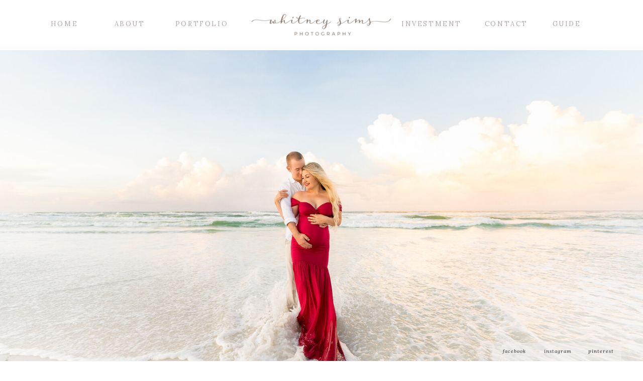

--- FILE ---
content_type: text/html; charset=UTF-8
request_url: https://whitneysimsphotography.com/
body_size: 35457
content:
<!DOCTYPE html>
<html class="d" lang="">
  <head>
    <meta charset="UTF-8" />
    <meta name="viewport" content="width=device-width, initial-scale=1" />
    <title>Navarre Beach, Florida Wedding and Family Photographer | Whitney Sims Photography</title>
      <link rel="preconnect" href="https://static.showit.co" />
      <meta name="description" content="Whitney Sims Photography is a light and airy wedding and family photographer based out of Navarre Beach, Florida. She services surrounding areas all along the gulf coast such as Destin, Fort Walton Beach, Gulf Breeze, Pensacola Beach, Miramar, Santa Rosa Beach, Rosemary Beach, 30A, and Gulf Shores. She is a fine art wedding and family photographer delivering high quality images" />
      <link rel="canonical" href="https://whitneysimsphotography.com" />
      <meta property="og:image" content="https://static.showit.co/1200/oGILCk6ETPCoEDqLiOgbfg/79904/300dpi_jpg-01.jpg" />
    <meta property="fb:app_id" content="309822342948763" />
    <meta name="p:domain_verify" content="d3a344365b619ed8289824f0dfb94d50">

<meta name="msvalidate.01" content="6D7171D4FD2C2D2B466770AD5AD73AE8">
    <link rel="preconnect" href="https://fonts.googleapis.com">
<link rel="preconnect" href="https://fonts.gstatic.com" crossorigin>
<link href="https://fonts.googleapis.com/css?family=Lora:regular|Lora:italic|Josefin+Slab:regular|Playfair+Display:regular|Montserrat:regular" rel="stylesheet" type="text/css"/>
<style>
@font-face{font-family:Storyteller Script light;src:url('//static.showit.co/file/RiCoB2Q2TFaEzYtqD90NCQ/79904/storytellerscript-light.woff');}
@font-face{font-family:Storyteller Sans Semibold;src:url('//static.showit.co/file/AOxLhSWhQrGvCw1fi5BFoQ/79904/storytellersans-semibold.woff');}
 </style>
    <script id="init_data" type="application/json">
      {"mobile":{"w":320},"desktop":{"w":1200,"bgFillType":"color","bgColor":"#000000:0"},"sid":"bcx4ly6ftgoroj7wni6v_q","break":768,"assetURL":"//static.showit.co","contactFormId":"79904/191293","cfAction":"aHR0cHM6Ly9jbGllbnRzZXJ2aWNlLnNob3dpdC5jby9jb250YWN0Zm9ybQ==","sgAction":"aHR0cHM6Ly9jbGllbnRzZXJ2aWNlLnNob3dpdC5jby9zb2NpYWxncmlk","blockData":[{"slug":"navigation","visible":"a","states":[],"d":{"h":100,"w":1200,"locking":{"side":"st","scrollOffset":1},"bgFillType":"color","bgColor":"colors-7","bgMediaType":"none"},"m":{"h":45,"w":320,"locking":{"side":"t","scrollOffset":1},"bgFillType":"color","bgColor":"colors-7","bgMediaType":"none"}},{"slug":"home","visible":"a","states":[{"d":{"bgFillType":"color","bgColor":"#000000:0","bgMediaType":"image","bgImage":{"key":"iXLTlcdKQsqy_jNnjpdV1g/79904/gonzalez_maternity-0005.jpg","aspect_ratio":1.5,"title":"Gonzalez Maternity-0005","type":"asset"},"bgOpacity":100,"bgPos":"cm","bgScale":"cover","bgScroll":"p"},"m":{"bgFillType":"color","bgColor":"#000000:0","bgMediaType":"image","bgImage":{"key":"_6oVslufRV6eSbXuZyygvQ/79904/gonzalez_2-0001.jpg","aspect_ratio":1.39991,"title":"gonzalez 2-0001","type":"asset"},"bgOpacity":100,"bgPos":"cm","bgScale":"cover","bgScroll":"p"},"slug":"image1"},{"d":{"bgFillType":"color","bgColor":"#000000:0","bgMediaType":"image","bgImage":{"key":"OusOTc9hTZig6SQ1Jd-CsQ/79904/arielle_and_christian-0003.jpg","aspect_ratio":1.4992,"title":"arielle and christian-0003","type":"asset"},"bgOpacity":100,"bgPos":"cm","bgScale":"cover","bgScroll":"p"},"m":{"bgFillType":"color","bgColor":"#000000:0","bgMediaType":"image","bgImage":{"key":"AUTweGYNQiSUfN3v_vxsXQ/79904/alexus_maternity-0007.jpg","aspect_ratio":1.50014,"title":"Alexus Maternity-0007","type":"asset"},"bgOpacity":100,"bgPos":"cm","bgScale":"cover","bgScroll":"p"},"slug":"image2"},{"d":{"bgFillType":"color","bgColor":"#000000:0","bgMediaType":"image","bgImage":{"key":"Vaalqz2nQKqSdS-gRKbquA/79904/riva_family-0016.jpg","aspect_ratio":1.4998,"title":"Riva Family-0016","type":"asset"},"bgOpacity":100,"bgPos":"cm","bgScale":"cover","bgScroll":"p"},"m":{"bgFillType":"color","bgColor":"#000000:0","bgMediaType":"image","bgImage":{"key":"tysR_kANRJSmsYoubuK4KA/79904/gonzalez_maternity-0025.jpg","aspect_ratio":1.5,"title":"Gonzalez Maternity-0025","type":"asset"},"bgOpacity":100,"bgPos":"cm","bgScale":"cover","bgScroll":"p"},"slug":"image3-1"},{"d":{"bgFillType":"color","bgColor":"#000000:0","bgMediaType":"image","bgImage":{"key":"AUTweGYNQiSUfN3v_vxsXQ/79904/alexus_maternity-0007.jpg","aspect_ratio":1.50014,"title":"Alexus Maternity-0007","type":"asset"},"bgOpacity":100,"bgPos":"cm","bgScale":"cover","bgScroll":"p"},"m":{"bgFillType":"color","bgColor":"#000000:0","bgMediaType":"image","bgImage":{"key":"OusOTc9hTZig6SQ1Jd-CsQ/79904/arielle_and_christian-0003.jpg","aspect_ratio":1.4992,"title":"arielle and christian-0003","type":"asset"},"bgOpacity":100,"bgPos":"cm","bgScale":"cover","bgScroll":"p"},"slug":"image3-2"},{"d":{"bgFillType":"color","bgColor":"#000000:0","bgMediaType":"image","bgImage":{"key":"FeoujJZOS_aifySQ4nQ_-w/79904/1562363753786109.jpg","aspect_ratio":1.3999,"title":"1562363753786109","type":"asset"},"bgOpacity":100,"bgPos":"cm","bgScale":"cover","bgScroll":"p"},"m":{"bgFillType":"color","bgColor":"#000000:0","bgMediaType":"image","bgImage":{"key":"wJ36pRObREGalWdsBCCpmw/79904/redo-0001-3.jpg","aspect_ratio":0.66667,"title":"redo-0001-3","type":"asset"},"bgOpacity":100,"bgPos":"cm","bgScale":"cover","bgScroll":"p"},"slug":"image3"},{"d":{"bgFillType":"color","bgColor":"#000000:0","bgMediaType":"image","bgImage":{"key":"mv2hYnz_QVeKbdgqxF3IyQ/79904/jordan_and_adam-0002.jpg","aspect_ratio":1.4,"title":"jordan and adam-0002.","type":"asset"},"bgOpacity":100,"bgPos":"cm","bgScale":"cover","bgScroll":"p"},"m":{"bgFillType":"color","bgColor":"#000000:0","bgMediaType":"image","bgImage":{"key":"Vaalqz2nQKqSdS-gRKbquA/79904/riva_family-0016.jpg","aspect_ratio":1.4998,"title":"Riva Family-0016","type":"asset"},"bgOpacity":100,"bgPos":"cm","bgScale":"cover","bgScroll":"p"},"slug":"image3-3"}],"d":{"h":700,"w":1200,"nature":"wH","aav":4.75,"stateTrIn":{"type":"fade","delay":0.25,"duration":4},"stateTrOut":{"type":"fade","duration":4},"bgFillType":"color","bgColor":"#000000:0","bgMediaType":"none"},"m":{"h":450,"w":320,"aav":4,"stateTrIn":{"type":"fade","delay":0.25,"duration":5},"stateTrOut":{"type":"fade","duration":4},"bgFillType":"color","bgColor":"colors-6","bgMediaType":"none"},"stateTrans":[{"d":{"in":{"cl":"fadeIn","d":4,"dl":0.25,"od":"fadeIn"},"out":{"cl":"fadeOut","d":4,"dl":"0","od":"fadeOut"}},"m":{"in":{"cl":"fadeIn","d":5,"dl":0.25,"od":"fadeIn"},"out":{"cl":"fadeOut","d":4,"dl":"0","od":"fadeOut"}}},{"d":{"in":{"cl":"fadeIn","d":4,"dl":0.25,"od":"fadeIn"},"out":{"cl":"fadeOut","d":4,"dl":"0","od":"fadeOut"}},"m":{"in":{"cl":"fadeIn","d":5,"dl":0.25,"od":"fadeIn"},"out":{"cl":"fadeOut","d":4,"dl":"0","od":"fadeOut"}}},{"d":{"in":{"cl":"fadeIn","d":4,"dl":0.25,"od":"fadeIn"},"out":{"cl":"fadeOut","d":4,"dl":"0","od":"fadeOut"}},"m":{"in":{"cl":"fadeIn","d":5,"dl":0.25,"od":"fadeIn"},"out":{"cl":"fadeOut","d":4,"dl":"0","od":"fadeOut"}}},{"d":{"in":{"cl":"fadeIn","d":4,"dl":0.25,"od":"fadeIn"},"out":{"cl":"fadeOut","d":4,"dl":"0","od":"fadeOut"}},"m":{"in":{"cl":"fadeIn","d":5,"dl":0.25,"od":"fadeIn"},"out":{"cl":"fadeOut","d":4,"dl":"0","od":"fadeOut"}}},{"d":{"in":{"cl":"fadeIn","d":4,"dl":0.25,"od":"fadeIn"},"out":{"cl":"fadeOut","d":4,"dl":"0","od":"fadeOut"}},"m":{"in":{"cl":"fadeIn","d":5,"dl":0.25,"od":"fadeIn"},"out":{"cl":"fadeOut","d":4,"dl":"0","od":"fadeOut"}}},{"d":{"in":{"cl":"fadeIn","d":4,"dl":0.25,"od":"fadeIn"},"out":{"cl":"fadeOut","d":4,"dl":"0","od":"fadeOut"}},"m":{"in":{"cl":"fadeIn","d":5,"dl":0.25,"od":"fadeIn"},"out":{"cl":"fadeOut","d":4,"dl":"0","od":"fadeOut"}}}]},{"slug":"social-media-desktop-only","visible":"d","states":[],"d":{"h":1,"w":1200,"locking":{"side":"sb"},"bgFillType":"color","bgColor":"colors-6","bgMediaType":"none"},"m":{"h":1,"w":320,"bgFillType":"color","bgColor":"colors-6","bgMediaType":"none"}},{"slug":"quote","visible":"a","states":[],"d":{"h":280,"w":1200,"bgFillType":"color","bgColor":"colors-7","bgMediaType":"none"},"m":{"h":120,"w":320,"bgFillType":"color","bgColor":"colors-7","bgMediaType":"none"}},{"slug":"about","visible":"a","states":[{"d":{"bgFillType":"color","bgColor":"#000000:0","bgMediaType":"none"},"m":{"bgFillType":"color","bgColor":"#000000:0","bgMediaType":"none"},"slug":"about1"},{"d":{"bgFillType":"color","bgColor":"#000000:0","bgMediaType":"none"},"m":{"bgFillType":"color","bgColor":"#000000:0","bgMediaType":"none"},"slug":"about-2"},{"d":{"bgFillType":"color","bgColor":"#000000:0","bgMediaType":"none"},"m":{"bgFillType":"color","bgColor":"#000000:0","bgMediaType":"none"},"slug":"about-3"}],"d":{"h":700,"w":1200,"stateTrIn":{"type":"slide","duration":1,"direction":"Right"},"stateTrOut":{"type":"slide","duration":1,"direction":"Left"},"bgFillType":"color","bgColor":"#FFFFFF","bgMediaType":"none"},"m":{"h":680,"w":320,"bgFillType":"color","bgColor":"#FFFFFF","bgMediaType":"none"},"stateTrans":[{"d":{"in":{"cl":"slideInRight","d":1,"dl":"0","od":"slideInLeft"},"out":{"cl":"slideOutLeft","d":1,"dl":"0","od":"slideOutRight"}}},{"d":{"in":{"cl":"slideInRight","d":1,"dl":"0","od":"slideInLeft"},"out":{"cl":"slideOutLeft","d":1,"dl":"0","od":"slideOutRight"}}},{"d":{"in":{"cl":"slideInRight","d":1,"dl":"0","od":"slideInLeft"},"out":{"cl":"slideOutLeft","d":1,"dl":"0","od":"slideOutRight"}}}]},{"slug":"portfolio","visible":"a","states":[{"d":{"bgFillType":"color","bgColor":"#000000:0","bgMediaType":"none"},"m":{"bgFillType":"color","bgColor":"#000000:0","bgMediaType":"none"},"slug":"menu"},{"d":{"bgFillType":"color","bgColor":"#000000:0","bgMediaType":"none"},"m":{"bgFillType":"color","bgColor":"#000000:0","bgMediaType":"none"},"slug":"gallery-style-1"},{"d":{"bgFillType":"color","bgColor":"#000000:0","bgMediaType":"none"},"m":{"bgFillType":"color","bgColor":"#000000:0","bgMediaType":"none"},"slug":"gallery-style-2"},{"d":{"bgFillType":"color","bgColor":"#000000:0","bgMediaType":"none"},"m":{"bgFillType":"color","bgColor":"#000000:0","bgMediaType":"none"},"slug":"gallery-style-3"}],"d":{"h":774,"w":1200,"locking":{},"nature":"dH","stateTrIn":{"type":"slide","direction":"Right"},"stateTrOut":{"type":"slide","direction":"Left"},"bgFillType":"color","bgColor":"#FFFFFF","bgMediaType":"none"},"m":{"h":727,"w":320,"nature":"dH","bgFillType":"color","bgColor":"#FFFFFF","bgMediaType":"none"},"stateTrans":[{"d":{"in":{"cl":"slideInRight","d":"0.5","dl":"0","od":"slideInLeft"},"out":{"cl":"slideOutLeft","d":"0.5","dl":"0","od":"slideOutRight"}}},{"d":{"in":{"cl":"slideInRight","d":"0.5","dl":"0","od":"slideInLeft"},"out":{"cl":"slideOutLeft","d":"0.5","dl":"0","od":"slideOutRight"}}},{"d":{"in":{"cl":"slideInRight","d":"0.5","dl":"0","od":"slideInLeft"},"out":{"cl":"slideOutLeft","d":"0.5","dl":"0","od":"slideOutRight"}}},{"d":{"in":{"cl":"slideInRight","d":"0.5","dl":"0","od":"slideInLeft"},"out":{"cl":"slideOutLeft","d":"0.5","dl":"0","od":"slideOutRight"}}}]},{"slug":"investment","visible":"a","states":[{"d":{"bgFillType":"color","bgColor":"#000000:0","bgMediaType":"none"},"m":{"bgFillType":"color","bgColor":"#000000:0","bgMediaType":"none"},"slug":"view-1"},{"d":{"bgFillType":"color","bgColor":"#000000:0","bgMediaType":"none"},"m":{"bgFillType":"color","bgColor":"#000000:0","bgMediaType":"none"},"slug":"view-2"},{"d":{"bgFillType":"color","bgColor":"#000000:0","bgMediaType":"none"},"m":{"bgFillType":"color","bgColor":"#000000:0","bgMediaType":"none"},"slug":"view-2-3"},{"d":{"bgFillType":"color","bgColor":"#000000:0","bgMediaType":"none"},"m":{"bgFillType":"color","bgColor":"#000000:0","bgMediaType":"none"},"slug":"view-2-1"},{"d":{"bgFillType":"color","bgColor":"#000000:0","bgMediaType":"none"},"m":{"bgFillType":"color","bgColor":"#000000:0","bgMediaType":"none"},"slug":"view-2-2"}],"d":{"h":1083,"w":1200,"nature":"wH","stateTrIn":{"type":"slide","duration":1,"direction":"Right"},"stateTrOut":{"type":"slide","duration":1,"direction":"Right"},"bgFillType":"color","bgColor":"#FFFFFF","bgMediaType":"none"},"m":{"h":873,"w":320,"bgFillType":"color","bgColor":"#FFFFFF","bgMediaType":"none"},"stateTrans":[{"d":{"in":{"cl":"slideInRight","d":1,"dl":"0","od":"slideInLeft"},"out":{"cl":"slideOutRight","d":1,"dl":"0","od":"slideOutLeft"}}},{"d":{"in":{"cl":"slideInRight","d":1,"dl":"0","od":"slideInLeft"},"out":{"cl":"slideOutRight","d":1,"dl":"0","od":"slideOutLeft"}}},{"d":{"in":{"cl":"slideInRight","d":1,"dl":"0","od":"slideInLeft"},"out":{"cl":"slideOutRight","d":1,"dl":"0","od":"slideOutLeft"}}},{"d":{"in":{"cl":"slideInRight","d":1,"dl":"0","od":"slideInLeft"},"out":{"cl":"slideOutRight","d":1,"dl":"0","od":"slideOutLeft"}}},{"d":{"in":{"cl":"slideInRight","d":1,"dl":"0","od":"slideInLeft"},"out":{"cl":"slideOutRight","d":1,"dl":"0","od":"slideOutLeft"}}}]},{"slug":"reviews","visible":"a","states":[{"d":{"bgFillType":"color","bgColor":"#000000:0","bgMediaType":"none"},"m":{"bgFillType":"color","bgColor":"#000000:0","bgMediaType":"none"},"slug":"quote-1"},{"d":{"bgFillType":"color","bgColor":"#000000:0","bgMediaType":"none"},"m":{"bgFillType":"color","bgColor":"#000000:0","bgMediaType":"none"},"slug":"quote-1-1"},{"d":{"bgFillType":"color","bgColor":"#000000:0","bgMediaType":"none"},"m":{"bgFillType":"color","bgColor":"#000000:0","bgMediaType":"none"},"slug":"quote-2"},{"d":{"bgFillType":"color","bgColor":"#000000:0","bgMediaType":"none"},"m":{"bgFillType":"color","bgColor":"#000000:0","bgMediaType":"none"},"slug":"quote-3"},{"d":{"bgFillType":"color","bgColor":"#000000:0","bgMediaType":"none"},"m":{"bgFillType":"color","bgColor":"#000000:0","bgMediaType":"none"},"slug":"quote-4"},{"d":{"bgFillType":"color","bgColor":"#000000:0","bgMediaType":"none"},"m":{"bgFillType":"color","bgColor":"#000000:0","bgMediaType":"none"},"slug":"quote-5"}],"d":{"h":700,"w":1200,"stateTrIn":{"type":"slide","direction":"Right"},"stateTrOut":{"type":"slide","direction":"Left"},"bgFillType":"color","bgColor":"#FFFFFF","bgMediaType":"none"},"m":{"h":448,"w":320,"bgFillType":"color","bgColor":"#FFFFFF","bgMediaType":"none"},"stateTrans":[{"d":{"in":{"cl":"slideInRight","d":"0.5","dl":"0","od":"slideInLeft"},"out":{"cl":"slideOutLeft","d":"0.5","dl":"0","od":"slideOutRight"}}},{"d":{"in":{"cl":"slideInRight","d":"0.5","dl":"0","od":"slideInLeft"},"out":{"cl":"slideOutLeft","d":"0.5","dl":"0","od":"slideOutRight"}}},{"d":{"in":{"cl":"slideInRight","d":"0.5","dl":"0","od":"slideInLeft"},"out":{"cl":"slideOutLeft","d":"0.5","dl":"0","od":"slideOutRight"}}},{"d":{"in":{"cl":"slideInRight","d":"0.5","dl":"0","od":"slideInLeft"},"out":{"cl":"slideOutLeft","d":"0.5","dl":"0","od":"slideOutRight"}}},{"d":{"in":{"cl":"slideInRight","d":"0.5","dl":"0","od":"slideInLeft"},"out":{"cl":"slideOutLeft","d":"0.5","dl":"0","od":"slideOutRight"}}},{"d":{"in":{"cl":"slideInRight","d":"0.5","dl":"0","od":"slideInLeft"},"out":{"cl":"slideOutLeft","d":"0.5","dl":"0","od":"slideOutRight"}}}]},{"slug":"contact","visible":"a","states":[{"d":{"bgFillType":"color","bgColor":"#000000:0","bgMediaType":"none"},"m":{"bgFillType":"color","bgColor":"#000000:0","bgMediaType":"none"},"slug":"contact-form"},{"d":{"bgFillType":"color","bgColor":"#000000:0","bgMediaType":"none"},"m":{"bgFillType":"color","bgColor":"#000000:0","bgMediaType":"none"},"slug":"thank-you"}],"d":{"h":1099,"w":1200,"bgFillType":"color","bgColor":"colors-6","bgMediaType":"none"},"m":{"h":698,"w":320,"bgFillType":"color","bgColor":"colors-6","bgMediaType":"none"},"stateTrans":[{},{}]},{"slug":"instagram","visible":"a","states":[],"d":{"h":529,"w":1200,"bgFillType":"color","bgColor":"colors-7","bgMediaType":"none"},"m":{"h":200,"w":320,"bgFillType":"color","bgColor":"colors-7","bgMediaType":"none"}},{"slug":"footer","visible":"a","states":[],"d":{"h":263,"w":1200,"bgFillType":"color","bgColor":"colors-6","bgMediaType":"none"},"m":{"h":250,"w":320,"bgFillType":"color","bgColor":"colors-6","bgMediaType":"none"}},{"slug":"mobile-nav","visible":"m","states":[],"d":{"h":400,"w":1200,"bgFillType":"color","bgColor":"#FFFFFF","bgMediaType":"none"},"m":{"h":600,"w":320,"locking":{"side":"t"},"bgFillType":"color","bgColor":"#f9f9f9","bgMediaType":"none"}}],"elementData":[{"type":"simple","visible":"d","id":"navigation_0","blockId":"navigation","m":{"x":48,"y":8,"w":224,"h":35,"a":0},"d":{"x":-8.667,"y":95,"w":1217,"h":1,"a":0,"lockH":"s"}},{"type":"text","visible":"d","id":"navigation_1","blockId":"navigation","m":{"x":122,"y":18,"w":75.60000000000001,"h":14,"a":0},"d":{"x":1039.5,"y":41,"w":97.013,"h":25.031,"a":0}},{"type":"text","visible":"d","id":"navigation_2","blockId":"navigation","m":{"x":122,"y":18,"w":75.60000000000001,"h":14,"a":0},"d":{"x":919.5,"y":41,"w":97.013,"h":25.031,"a":0}},{"type":"text","visible":"d","id":"navigation_3","blockId":"navigation","m":{"x":122,"y":18,"w":75.60000000000001,"h":14,"a":0},"d":{"x":308,"y":41,"w":107,"h":25,"a":0}},{"type":"text","visible":"d","id":"navigation_4","blockId":"navigation","m":{"x":122,"y":18,"w":75.60000000000001,"h":14,"a":0},"d":{"x":749.5,"y":41,"w":139.021,"h":25.031,"a":0}},{"type":"text","visible":"d","id":"navigation_5","blockId":"navigation","m":{"x":122,"y":18,"w":75.60000000000001,"h":14,"a":0},"d":{"x":169.5,"y":41,"w":97.013,"h":25.031,"a":0}},{"type":"text","visible":"d","id":"navigation_6","blockId":"navigation","m":{"x":122,"y":18,"w":75.60000000000001,"h":14,"a":0},"d":{"x":39.5,"y":41,"w":97.013,"h":25.031,"a":0}},{"type":"text","visible":"a","id":"navigation_7","blockId":"navigation","m":{"x":18,"y":20,"w":126,"h":16,"a":0},"d":{"x":473,"y":32,"w":364,"h":36,"a":0}},{"type":"icon","visible":"m","id":"navigation_8","blockId":"navigation","m":{"x":274,"y":3,"w":41,"h":41,"a":0},"d":{"x":575,"y":325,"w":100,"h":100,"a":0},"pc":[{"type":"show","block":"mobile-nav"}]},{"type":"graphic","visible":"a","id":"navigation_18","blockId":"navigation","m":{"x":35,"y":-49,"w":250,"h":145,"a":0},"d":{"x":429,"y":-64,"w":341,"h":227,"a":0,"gs":{"t":"cover","p":370}},"c":{"key":"KO5vsIJERN-oCq3r8F3_Qg/79904/logo_png_color_8a776a_copy.png","aspect_ratio":1.5}},{"type":"simple","visible":"d","id":"social-media-desktop-only_0","blockId":"social-media-desktop-only","m":{"x":329,"y":-27,"w":121,"h":24,"a":0},"d":{"x":940,"y":-36,"w":257,"h":35,"a":0}},{"type":"text","visible":"d","id":"social-media-desktop-only_1","blockId":"social-media-desktop-only","m":{"x":338,"y":-20,"w":75.6,"h":14,"a":0},"d":{"x":938,"y":-24,"w":91,"h":15,"a":0}},{"type":"text","visible":"d","id":"social-media-desktop-only_2","blockId":"social-media-desktop-only","m":{"x":374,"y":-20,"w":75.6,"h":14,"a":0},"d":{"x":1025,"y":-24,"w":91,"h":15,"a":0}},{"type":"text","visible":"d","id":"social-media-desktop-only_3","blockId":"social-media-desktop-only","m":{"x":408,"y":-20,"w":75.6,"h":14,"a":0},"d":{"x":1111,"y":-24,"w":91,"h":15,"a":0}},{"type":"text","visible":"a","id":"quote_0","blockId":"quote","m":{"x":28,"y":12,"w":265,"h":97,"a":0},"d":{"x":106,"y":21,"w":988,"h":238,"a":0}},{"type":"graphic","visible":"a","id":"about_about1_0","blockId":"about","m":{"x":48.995,"y":45.5,"w":222.005,"h":292,"a":0},"d":{"x":147.49,"y":84.994,"w":905.019,"h":530.012,"a":0,"gs":{"t":"cover"}},"c":{"key":"OusOTc9hTZig6SQ1Jd-CsQ/79904/arielle_and_christian-0003.jpg","aspect_ratio":1.4992}},{"type":"simple","visible":"a","id":"about_about1_1","blockId":"about","m":{"x":74.997,"y":72.333,"w":170.006,"h":239.007,"a":0},"d":{"x":222.699,"y":154.166,"w":750,"h":412.021,"a":0,"o":88}},{"type":"text","visible":"a","id":"about_about1_2","blockId":"about","m":{"x":68,"y":350,"w":185,"h":203,"a":0},"d":{"x":609,"y":183,"w":311,"h":367,"a":0}},{"type":"text","visible":"a","id":"about_about1_3","blockId":"about","m":{"x":106,"y":167,"w":109,"h":28,"a":0},"d":{"x":269.909,"y":338.833,"w":322.014,"h":61.016,"a":0}},{"type":"graphic","visible":"a","id":"about_about-2_0","blockId":"about","m":{"x":52,"y":48,"w":216,"h":216,"a":0,"gs":{"s":30}},"d":{"x":191.121,"y":139.997,"w":420.009,"h":420.007,"a":0,"gs":{"t":"cover","s":30}},"c":{"key":"alSEPWbWTw6RIBZBst24WQ/79904/kab02077kaylabaptistaphotography.jpg","aspect_ratio":0.66667}},{"type":"text","visible":"a","id":"about_about-2_1","blockId":"about","m":{"x":68,"y":349,"w":185,"h":308,"a":0},"d":{"x":674.872,"y":198.003,"w":334.007,"h":426.022,"a":0}},{"type":"text","visible":"a","id":"about_about-2_2","blockId":"about","m":{"x":105.5,"y":307,"w":109,"h":28,"a":0},"d":{"x":678.706,"y":100.503,"w":322.014,"h":61.016,"a":0}},{"type":"text","visible":"a","id":"about_about-3_0","blockId":"about","m":{"x":68,"y":415,"w":185,"h":124,"a":0},"d":{"x":158,"y":477,"w":885,"h":148,"a":0}},{"type":"graphic","visible":"d","id":"about_about-3_1","blockId":"about","m":{"x":49,"y":376,"w":224,"h":150,"a":0},"d":{"x":755,"y":194,"w":285,"h":248,"a":0,"gs":{"t":"cover","p":100,"s":20}},"c":{"key":"8kHftn-MQz2levevGqqyiQ/79904/smith_family-0026.jpg","aspect_ratio":1.49986}},{"type":"gallery","visible":"a","id":"about_about-3_2","blockId":"about","m":{"x":45,"y":115,"w":230,"h":267,"a":0},"d":{"x":440.333,"y":194.742,"w":317,"h":248,"a":0,"gs":{"t":"cover"},"g":{"aa":5}},"imgs":[{"key":"yc8Pp6OnTjaFhuXElI6Wig/79904/jordanadam2-0001.jpg","ar":1.49987,"desc":"Whitney Sims Photography  is a wedding and family photographer located in Navarre Beach, Florida and services surrounding areas, such as Destin and 30A"},{"key":"vymRuRwjReWsuyG5Cl9QPw/79904/jordanadam2-0004.jpg","ar":1.49984,"desc":"Whitney Sims Photography  is a wedding and family photographer located in Navarre Beach, Florida and services surrounding areas, such as Destin and 30A"},{"key":"NVicNv-ATneQASuOBjElTA/79904/jordanadam2-0002.jpg","ar":1.5,"desc":"Whitney Sims Photography  is a wedding and family photographer located in Navarre Beach, Florida and services surrounding areas, such as Destin and 30A"},{"key":"ee07mLitQRykozBuraU8YQ/79904/jordan_and_adam-0002.jpg","ar":1.4,"desc":"Whitney Sims Photography  is a wedding and family photographer located in Navarre Beach, Florida and services surrounding areas, such as Destin and 30A"},{"key":"LHfVnYf_RayJwiHs8ZilFg/79904/courtney_cody-0010.jpg","ar":1.40006,"desc":"Whitney Sims Photography specializes in wedding, engagement, and family photography. She services Navarre Beach, Destin, and surrounding areas along Florida's gulf coast"},{"key":"AqApm7g7SF2TndMvfH3mrA/79904/courtney_cody-0004.jpg","ar":1.25014,"desc":"Whitney Sims Photography  is a wedding and family photographer located in Navarre Beach, Florida and services surrounding areas, such as Destin and 30A"},{"key":"WC6a9zMKTFGuI_bWdQ30lA/79904/courtney_cody-0003.jpg","ar":0.66735,"desc":"Whitney Sims Photography  is a wedding and family photographer located in Navarre Beach, Florida and services surrounding areas, such as Destin and 30A"},{"key":"gioT-5C2RH2IQReWx210AA/79904/courtney_cody-0038.jpg","ar":1.49986,"desc":"Whitney Sims Photography  is a wedding and family photographer located in Navarre Beach, Florida and services surrounding areas, such as Destin and 30A"},{"key":"45DmMQMcSwqtDjrc4hy2nw/79904/paige_and_mike_-0026.jpg","ar":1.4,"desc":"Whitney Sims Photography  is a wedding and family photographer located in Navarre Beach, Florida and services surrounding areas, such as Destin and 30A"},{"key":"BWCpesLpS5mebN_Yv7-N4g/79904/paige_and_mike_-0048.jpg","ar":0.66707,"desc":"Whitney Sims Photography  is a wedding and family photographer located in Navarre Beach, Florida and services surrounding areas, such as Destin and 30A"}],"ch":1,"gal":"simple"},{"type":"graphic","visible":"d","id":"about_about-3_3","blockId":"about","m":{"x":48,"y":117,"w":224,"h":150,"a":0},"d":{"x":155,"y":194.742,"w":285.016,"h":248,"a":0,"gs":{"t":"cover","s":30}},"c":{"key":"d8qOLbMgTtSPObtiSprokw/79904/hekler-0017.jpg","aspect_ratio":0.77271}},{"type":"text","visible":"a","id":"about_about-3_4","blockId":"about","m":{"x":55,"y":39,"w":210,"h":28,"a":0},"d":{"x":361.993,"y":75.742,"w":476.014,"h":61.016,"a":0}},{"type":"text","visible":"a","id":"about_about-3_5","blockId":"about","m":{"x":64,"y":477,"w":76,"h":14,"a":0},"d":{"x":158,"y":521,"w":97,"h":18,"a":0}},{"type":"text","visible":"a","id":"about_about-3_6","blockId":"about","m":{"x":64,"y":507,"w":76,"h":14,"a":0},"d":{"x":158,"y":551,"w":97,"h":18,"a":0}},{"type":"text","visible":"a","id":"about_about-3_7","blockId":"about","m":{"x":64,"y":538,"w":76,"h":14,"a":0},"d":{"x":158,"y":583,"w":97,"h":18,"a":0}},{"type":"graphic","visible":"a","id":"about_1","blockId":"about","m":{"x":288.378,"y":469.076,"w":21.246,"h":21.847,"a":0},"d":{"x":1103.097,"y":330.498,"w":39.405,"h":39.005,"a":0,"o":20},"c":{"key":"TvPQxCkQRU2GRdi_3wg7cQ/shared/arrpw_copy.png","aspect_ratio":1}},{"type":"graphic","visible":"a","id":"about_2","blockId":"about","m":{"x":12.376,"y":469.513,"w":20.398,"h":20.973,"a":180},"d":{"x":57.497,"y":330.498,"w":39.405,"h":39.005,"a":180,"o":20},"c":{"key":"TvPQxCkQRU2GRdi_3wg7cQ/shared/arrpw_copy.png","aspect_ratio":1}},{"type":"graphic","visible":"a","id":"portfolio_menu_0","blockId":"portfolio","m":{"x":70.5,"y":460.192,"w":179,"h":184.827,"a":0},"d":{"x":798.5,"y":112.498,"w":303.015,"h":525.005,"a":0},"c":{"key":"UoQ8Ib_FSD2KDKJwp5x_bg/79904/jordan_and_adam-0011.jpg","aspect_ratio":1.49986}},{"type":"simple","visible":"a","id":"portfolio_menu_1","blockId":"portfolio","m":{"x":90.477,"y":482.1,"w":138.247,"h":145.796,"a":0},"d":{"x":835.003,"y":158.99,"w":230,"h":432.021,"a":0,"o":90}},{"type":"text","visible":"a","id":"portfolio_menu_2","blockId":"portfolio","m":{"x":131.627,"y":519.514,"w":59.929,"h":43.829,"a":0},"d":{"x":913.443,"y":300.559,"w":73.114,"h":172.883,"a":0}},{"type":"graphic","visible":"a","id":"portfolio_menu_3","blockId":"portfolio","m":{"x":70.5,"y":245.096,"w":179,"h":184.031,"a":0},"d":{"x":448.5,"y":112.498,"w":303.005,"h":525.005,"a":0,"gs":{"t":"cover"}},"c":{"key":"fNMrMVBlTfSZUV0tcGbXlg/79904/alexus_maternity-0013.jpg","aspect_ratio":1.49986}},{"type":"simple","visible":"a","id":"portfolio_menu_4","blockId":"portfolio","m":{"x":91.475,"y":264.415,"w":138.247,"h":144.999,"a":0},"d":{"x":485,"y":158.989,"w":230,"h":432.021,"a":0,"o":90}},{"type":"text","visible":"a","id":"portfolio_menu_5","blockId":"portfolio","m":{"x":132.032,"y":299.945,"w":59.929,"h":58.156,"a":0},"d":{"x":566.443,"y":302.559,"w":73.114,"h":172.883,"a":0}},{"type":"graphic","visible":"a","id":"portfolio_menu_6","blockId":"portfolio","m":{"x":70.5,"y":30,"w":179,"h":184.827,"a":0},"d":{"x":98.5,"y":112.498,"w":303.005,"h":525.005,"a":0},"c":{"key":"FVtk_ZinQoCA3wA68ZjZhg/79904/gonzalez_maternity-0021.jpg","aspect_ratio":1.49986}},{"type":"simple","visible":"a","id":"portfolio_menu_7","blockId":"portfolio","m":{"x":90.873,"y":51.506,"w":138.24,"h":141.008,"a":0},"d":{"x":135,"y":158.989,"w":230,"h":432.021,"a":0,"o":90}},{"type":"text","visible":"a","id":"portfolio_menu_8","blockId":"portfolio","m":{"x":128.03,"y":86.953,"w":59.929,"h":58.156,"a":0},"d":{"x":213.443,"y":302.559,"w":73.114,"h":172.883,"a":0}},{"type":"text","visible":"a","id":"portfolio_menu_9","blockId":"portfolio","m":{"x":104.997,"y":147.718,"w":110.006,"h":12.013,"a":0},"d":{"x":174.496,"y":424.667,"w":151.008,"h":19.016,"a":0}},{"type":"text","visible":"a","id":"portfolio_menu_10","blockId":"portfolio","m":{"x":107.497,"y":360.221,"w":105.006,"h":12.013,"a":0},"d":{"x":528.496,"y":424.667,"w":151.008,"h":19.016,"a":0}},{"type":"text","visible":"a","id":"portfolio_menu_11","blockId":"portfolio","m":{"x":105.642,"y":579.911,"w":110.006,"h":21.013,"a":0},"d":{"x":850.994,"y":424.667,"w":198.018,"h":19.006,"a":0}},{"type":"simple","visible":"a","id":"portfolio_gallery-style-1_0","blockId":"portfolio","m":{"x":55,"y":26,"w":224,"h":450.013,"a":0},"d":{"x":109,"y":75.304,"w":982,"h":521.974,"a":0}},{"type":"gallery","visible":"a","id":"portfolio_gallery-style-1_1","blockId":"portfolio","m":{"x":13.993,"y":67.534,"w":294.015,"h":380.01,"a":0,"cols":3},"d":{"x":138,"y":3,"w":924,"h":663,"a":0,"cols":4},"imgs":[{"key":"QX1hj124Tza4KgxLE5ZOPQ/79904/gonzalez_maternity-0010.jpg","desc":"Whitney Sims Photography, Navarre Beach Wedding Photographer, Navarre Beach Engagement Photographer, Navarre Florida Family Photographer, Destin Photographers, Affordable Destin Photographer, Affordable Destin Wedding Photographer, Cheap Destin Wedding Photographer, Destin Florida Photographer, Destin Photographer, Destin Fl Family Photographer, Navarre Beach Family Photographer, Pensacola Beach Photographer, Pensacola Photographer, Navarre Photography, Navarre Beach Photography, Destin Photography, Navarre Couples Photographer, Destin Engagement Photographer, Milton Florida Photographer, Fort Walton Beach Family Photographer, Fort Walton Beach Wedding Photographer, Fort Walton Beach Photographer, Santa Rosa Photographer, 30A Photographer, Affordable Santa Rosa Photographer"},{"key":"_6oVslufRV6eSbXuZyygvQ/79904/gonzalez_2-0001.jpg","desc":"Whitney Sims Photography, Navarre Beach Wedding Photographer, Navarre Beach Engagement Photographer, Navarre Florida Family Photographer, Destin Photographers, Affordable Destin Photographer, Affordable Destin Wedding Photographer, Cheap Destin Wedding Photographer, Destin Florida Photographer, Destin Photographer, Destin Fl Family Photographer, Navarre Beach Family Photographer, Pensacola Beach Photographer, Pensacola Photographer, Navarre Photography, Navarre Beach Photography, Destin Photography, Navarre Couples Photographer, Destin Engagement Photographer, Milton Florida Photographer, Fort Walton Beach Family Photographer, Fort Walton Beach Wedding Photographer, Fort Walton Beach Photographer, Santa Rosa Photographer, 30A Photographer, Affordable Santa Rosa Photographer"},{"key":"sCv6PzDaQJao7g8QcnNyXw/79904/gonzalez_maternity-0004.jpg","desc":"Whitney Sims Photography, Navarre Beach Wedding Photographer, Navarre Beach Engagement Photographer, Navarre Florida Family Photographer, Destin Photographers, Affordable Destin Photographer, Affordable Destin Wedding Photographer, Cheap Destin Wedding Photographer, Destin Florida Photographer, Destin Photographer, Destin Fl Family Photographer, Navarre Beach Family Photographer, Pensacola Beach Photographer, Pensacola Photographer, Navarre Photography, Navarre Beach Photography, Destin Photography, Navarre Couples Photographer, Destin Engagement Photographer, Milton Florida Photographer, Fort Walton Beach Family Photographer, Fort Walton Beach Wedding Photographer, Fort Walton Beach Photographer, Santa Rosa Photographer, 30A Photographer, Affordable Santa Rosa Photographer"},{"key":"iXLTlcdKQsqy_jNnjpdV1g/79904/gonzalez_maternity-0005.jpg","desc":"Whitney Sims Photography, Navarre Beach Wedding Photographer, Navarre Beach Engagement Photographer, Navarre Florida Family Photographer, Destin Photographers, Affordable Destin Photographer, Affordable Destin Wedding Photographer, Cheap Destin Wedding Photographer, Destin Florida Photographer, Destin Photographer, Destin Fl Family Photographer, Navarre Beach Family Photographer, Pensacola Beach Photographer, Pensacola Photographer, Navarre Photography, Navarre Beach Photography, Destin Photography, Navarre Couples Photographer, Destin Engagement Photographer, Milton Florida Photographer, Fort Walton Beach Family Photographer, Fort Walton Beach Wedding Photographer, Fort Walton Beach Photographer, Santa Rosa Photographer, 30A Photographer, Affordable Santa Rosa Photographer"},{"key":"b1LQkYuRQj6gqX8Vh0OpOA/79904/gonzalez_maternity-0011.jpg","desc":"Whitney Sims Photography, Navarre Beach Wedding Photographer, Navarre Beach Engagement Photographer, Navarre Florida Family Photographer, Destin Photographers, Affordable Destin Photographer, Affordable Destin Wedding Photographer, Cheap Destin Wedding Photographer, Destin Florida Photographer, Destin Photographer, Destin Fl Family Photographer, Navarre Beach Family Photographer, Pensacola Beach Photographer, Pensacola Photographer, Navarre Photography, Navarre Beach Photography, Destin Photography, Navarre Couples Photographer, Destin Engagement Photographer, Milton Florida Photographer, Fort Walton Beach Family Photographer, Fort Walton Beach Wedding Photographer, Fort Walton Beach Photographer, Santa Rosa Photographer, 30A Photographer, Affordable Santa Rosa Photographer"},{"key":"J31Gy9XLQaSSkSQuneRfMg/79904/gonzalez_maternity-0012.jpg","desc":"Whitney Sims Photography, Navarre Beach Wedding Photographer, Navarre Beach Engagement Photographer, Navarre Florida Family Photographer, Destin Photographers, Affordable Destin Photographer, Affordable Destin Wedding Photographer, Cheap Destin Wedding Photographer, Destin Florida Photographer, Destin Photographer, Destin Fl Family Photographer, Navarre Beach Family Photographer, Pensacola Beach Photographer, Pensacola Photographer, Navarre Photography, Navarre Beach Photography, Destin Photography, Navarre Couples Photographer, Destin Engagement Photographer, Milton Florida Photographer, Fort Walton Beach Family Photographer, Fort Walton Beach Wedding Photographer, Fort Walton Beach Photographer, Santa Rosa Photographer, 30A Photographer, Affordable Santa Rosa Photographer"},{"key":"sCv6PzDaQJao7g8QcnNyXw/79904/gonzalez_maternity-0004.jpg","desc":"Whitney Sims Photography, Navarre Beach Wedding Photographer, Navarre Beach Engagement Photographer, Navarre Florida Family Photographer, Destin Photographers, Affordable Destin Photographer, Affordable Destin Wedding Photographer, Cheap Destin Wedding Photographer, Destin Florida Photographer, Destin Photographer, Destin Fl Family Photographer, Navarre Beach Family Photographer, Pensacola Beach Photographer, Pensacola Photographer, Navarre Photography, Navarre Beach Photography, Destin Photography, Navarre Couples Photographer, Destin Engagement Photographer, Milton Florida Photographer, Fort Walton Beach Family Photographer, Fort Walton Beach Wedding Photographer, Fort Walton Beach Photographer, Santa Rosa Photographer, 30A Photographer, Affordable Santa Rosa Photographer"},{"key":"DsU_M-NCSWum5TA7FCdb_A/79904/gonzalez_maternity-0020.jpg","desc":"Whitney Sims Photography, Navarre Beach Wedding Photographer, Navarre Beach Engagement Photographer, Navarre Florida Family Photographer, Destin Photographers, Affordable Destin Photographer, Affordable Destin Wedding Photographer, Cheap Destin Wedding Photographer, Destin Florida Photographer, Destin Photographer, Destin Fl Family Photographer, Navarre Beach Family Photographer, Pensacola Beach Photographer, Pensacola Photographer, Navarre Photography, Navarre Beach Photography, Destin Photography, Navarre Couples Photographer, Destin Engagement Photographer, Milton Florida Photographer, Fort Walton Beach Family Photographer, Fort Walton Beach Wedding Photographer, Fort Walton Beach Photographer, Santa Rosa Photographer, 30A Photographer, Affordable Santa Rosa Photographer"},{"key":"TS-OBTLwRJKvzUNfqZiIhg/79904/gonzalez_maternity-0014.jpg","desc":"Whitney Sims Photography, Navarre Beach Wedding Photographer, Navarre Beach Engagement Photographer, Navarre Florida Family Photographer, Destin Photographers, Affordable Destin Photographer, Affordable Destin Wedding Photographer, Cheap Destin Wedding Photographer, Destin Florida Photographer, Destin Photographer, Destin Fl Family Photographer, Navarre Beach Family Photographer, Pensacola Beach Photographer, Pensacola Photographer, Navarre Photography, Navarre Beach Photography, Destin Photography, Navarre Couples Photographer, Destin Engagement Photographer, Milton Florida Photographer, Fort Walton Beach Family Photographer, Fort Walton Beach Wedding Photographer, Fort Walton Beach Photographer, Santa Rosa Photographer, 30A Photographer, Affordable Santa Rosa Photographer"},{"key":"RotDkQOQRzuMaCsgntzHxw/79904/gonzalez_maternity-0001.jpg","desc":"Whitney Sims Photography, Navarre Beach Wedding Photographer, Navarre Beach Engagement Photographer, Navarre Florida Family Photographer, Destin Photographers, Affordable Destin Photographer, Affordable Destin Wedding Photographer, Cheap Destin Wedding Photographer, Destin Florida Photographer, Destin Photographer, Destin Fl Family Photographer, Navarre Beach Family Photographer, Pensacola Beach Photographer, Pensacola Photographer, Navarre Photography, Navarre Beach Photography, Destin Photography, Navarre Couples Photographer, Destin Engagement Photographer, Milton Florida Photographer, Fort Walton Beach Family Photographer, Fort Walton Beach Wedding Photographer, Fort Walton Beach Photographer, Santa Rosa Photographer, 30A Photographer, Affordable Santa Rosa Photographer"},{"key":"MvBfS3uFTmakakntFHNt2A/79904/gonzalez_maternity-0009.jpg","desc":"Whitney Sims Photography, Navarre Beach Wedding Photographer, Navarre Beach Engagement Photographer, Navarre Florida Family Photographer, Destin Photographers, Affordable Destin Photographer, Affordable Destin Wedding Photographer, Cheap Destin Wedding Photographer, Destin Florida Photographer, Destin Photographer, Destin Fl Family Photographer, Navarre Beach Family Photographer, Pensacola Beach Photographer, Pensacola Photographer, Navarre Photography, Navarre Beach Photography, Destin Photography, Navarre Couples Photographer, Destin Engagement Photographer, Milton Florida Photographer, Fort Walton Beach Family Photographer, Fort Walton Beach Wedding Photographer, Fort Walton Beach Photographer, Santa Rosa Photographer, 30A Photographer, Affordable Santa Rosa Photographer"},{"key":"tysR_kANRJSmsYoubuK4KA/79904/gonzalez_maternity-0025.jpg","desc":"Whitney Sims Photography, Navarre Beach Wedding Photographer, Navarre Beach Engagement Photographer, Navarre Florida Family Photographer, Destin Photographers, Affordable Destin Photographer, Affordable Destin Wedding Photographer, Cheap Destin Wedding Photographer, Destin Florida Photographer, Destin Photographer, Destin Fl Family Photographer, Navarre Beach Family Photographer, Pensacola Beach Photographer, Pensacola Photographer, Navarre Photography, Navarre Beach Photography, Destin Photography, Navarre Couples Photographer, Destin Engagement Photographer, Milton Florida Photographer, Fort Walton Beach Family Photographer, Fort Walton Beach Wedding Photographer, Fort Walton Beach Photographer, Santa Rosa Photographer, 30A Photographer, Affordable Santa Rosa Photographer"},{"key":"FVtk_ZinQoCA3wA68ZjZhg/79904/gonzalez_maternity-0021.jpg","desc":"Whitney Sims Photography, Navarre Beach Wedding Photographer, Navarre Beach Engagement Photographer, Navarre Florida Family Photographer, Destin Photographers, Affordable Destin Photographer, Affordable Destin Wedding Photographer, Cheap Destin Wedding Photographer, Destin Florida Photographer, Destin Photographer, Destin Fl Family Photographer, Navarre Beach Family Photographer, Pensacola Beach Photographer, Pensacola Photographer, Navarre Photography, Navarre Beach Photography, Destin Photography, Navarre Couples Photographer, Destin Engagement Photographer, Milton Florida Photographer, Fort Walton Beach Family Photographer, Fort Walton Beach Wedding Photographer, Fort Walton Beach Photographer, Santa Rosa Photographer, 30A Photographer, Affordable Santa Rosa Photographer"}],"gal":"tile"},{"type":"text","visible":"a","id":"portfolio_gallery-style-1_2","blockId":"portfolio","m":{"x":110.894,"y":492,"w":49.013,"h":17.008,"a":0},"d":{"x":503.6,"y":692.667,"w":79.8,"h":19,"a":0},"pc":[{"type":"gallery","channel":"1","action":"prev"}]},{"type":"text","visible":"a","id":"portfolio_gallery-style-1_3","blockId":"portfolio","m":{"x":173.094,"y":492,"w":36.013,"h":17.008,"a":0},"d":{"x":616.6,"y":692.667,"w":79.8,"h":19,"a":0},"pc":[{"type":"gallery","action":"next"}]},{"type":"text","visible":"a","id":"portfolio_gallery-style-1_4","blockId":"portfolio","m":{"x":142.494,"y":492,"w":35.013,"h":17.008,"a":0},"d":{"x":586.934,"y":691.667,"w":28.013,"h":19.006,"a":0}},{"type":"icon","visible":"a","id":"portfolio_gallery-style-1_5","blockId":"portfolio","m":{"x":246,"y":34,"w":26,"h":26,"a":0},"d":{"x":1074,"y":19,"w":42,"h":42,"a":0}},{"type":"gallery","visible":"a","id":"portfolio_gallery-style-2_0","blockId":"portfolio","m":{"x":23,"y":65.534,"w":273.015,"h":583.01,"a":0,"gs":{"t":"fit"},"cols":2},"d":{"x":137.54,"y":41.071,"w":924.024,"h":615.003,"a":0,"cols":3},"imgs":[{"key":"AUTweGYNQiSUfN3v_vxsXQ/79904/alexus_maternity-0007.jpg","desc":"Whitney Sims Photography, Navarre Beach Wedding Photographer, Navarre Beach Engagement Photographer, Navarre Florida Family Photographer, Destin Photographers, Affordable Destin Photographer, Affordable Destin Wedding Photographer, Cheap Destin Wedding Photographer, Destin Florida Photographer, Destin Photographer, Destin Fl Family Photographer, Navarre Beach Family Photographer, Pensacola Beach Photographer, Pensacola Photographer, Navarre Photography, Navarre Beach Photography, Destin Photography, Navarre Couples Photographer, Destin Engagement Photographer, Milton Florida Photographer, Fort Walton Beach Family Photographer, Fort Walton Beach Wedding Photographer, Fort Walton Beach Photographer, Santa Rosa Photographer, 30A Photographer, Affordable Santa Rosa Photographer"},{"key":"mkOZL7wITrSHxnfNxrEPcg/79904/alexus_maternity-0008.jpg","desc":"Whitney Sims Photography, Navarre Beach Wedding Photographer, Navarre Beach Engagement Photographer, Navarre Florida Family Photographer, Destin Photographers, Affordable Destin Photographer, Affordable Destin Wedding Photographer, Cheap Destin Wedding Photographer, Destin Florida Photographer, Destin Photographer, Destin Fl Family Photographer, Navarre Beach Family Photographer, Pensacola Beach Photographer, Pensacola Photographer, Navarre Photography, Navarre Beach Photography, Destin Photography, Navarre Couples Photographer, Destin Engagement Photographer, Milton Florida Photographer, Fort Walton Beach Family Photographer, Fort Walton Beach Wedding Photographer, Fort Walton Beach Photographer, Santa Rosa Photographer, 30A Photographer, Affordable Santa Rosa Photographer"},{"key":"3UGs9u9FSmGHB5fTO1tPLw/79904/alexus_maternity-0013.jpg","desc":"Whitney Sims Photography, Navarre Beach Wedding Photographer, Navarre Beach Engagement Photographer, Navarre Florida Family Photographer, Destin Photographers, Affordable Destin Photographer, Affordable Destin Wedding Photographer, Cheap Destin Wedding Photographer, Destin Florida Photographer, Destin Photographer, Destin Fl Family Photographer, Navarre Beach Family Photographer, Pensacola Beach Photographer, Pensacola Photographer, Navarre Photography, Navarre Beach Photography, Destin Photography, Navarre Couples Photographer, Destin Engagement Photographer, Milton Florida Photographer, Fort Walton Beach Family Photographer, Fort Walton Beach Wedding Photographer, Fort Walton Beach Photographer, Santa Rosa Photographer, 30A Photographer, Affordable Santa Rosa Photographer"},{"key":"4fkuDYouSZmNLEJddTbwLQ/79904/alexus_maternity-0003.jpg","desc":"Whitney Sims Photography, Navarre Beach Wedding Photographer, Navarre Beach Engagement Photographer, Navarre Florida Family Photographer, Destin Photographers, Affordable Destin Photographer, Affordable Destin Wedding Photographer, Cheap Destin Wedding Photographer, Destin Florida Photographer, Destin Photographer, Destin Fl Family Photographer, Navarre Beach Family Photographer, Pensacola Beach Photographer, Pensacola Photographer, Navarre Photography, Navarre Beach Photography, Destin Photography, Navarre Couples Photographer, Destin Engagement Photographer, Milton Florida Photographer, Fort Walton Beach Family Photographer, Fort Walton Beach Wedding Photographer, Fort Walton Beach Photographer, Santa Rosa Photographer, 30A Photographer, Affordable Santa Rosa Photographer"},{"key":"xUtKbAyRQXal9vebrhrUvA/79904/alexus_maternity-0025.jpg","desc":"Whitney Sims Photography, Navarre Beach Wedding Photographer, Navarre Beach Engagement Photographer, Navarre Florida Family Photographer, Destin Photographers, Affordable Destin Photographer, Affordable Destin Wedding Photographer, Cheap Destin Wedding Photographer, Destin Florida Photographer, Destin Photographer, Destin Fl Family Photographer, Navarre Beach Family Photographer, Pensacola Beach Photographer, Pensacola Photographer, Navarre Photography, Navarre Beach Photography, Destin Photography, Navarre Couples Photographer, Destin Engagement Photographer, Milton Florida Photographer, Fort Walton Beach Family Photographer, Fort Walton Beach Wedding Photographer, Fort Walton Beach Photographer, Santa Rosa Photographer, 30A Photographer, Affordable Santa Rosa Photographer"},{"key":"MJEVDmx0TDi2y9AaSWQnng/79904/alexus_maternity-0001.jpg","desc":"Whitney Sims Photography, Navarre Beach Wedding Photographer, Navarre Beach Engagement Photographer, Navarre Florida Family Photographer, Destin Photographers, Affordable Destin Photographer, Affordable Destin Wedding Photographer, Cheap Destin Wedding Photographer, Destin Florida Photographer, Destin Photographer, Destin Fl Family Photographer, Navarre Beach Family Photographer, Pensacola Beach Photographer, Pensacola Photographer, Navarre Photography, Navarre Beach Photography, Destin Photography, Navarre Couples Photographer, Destin Engagement Photographer, Milton Florida Photographer, Fort Walton Beach Family Photographer, Fort Walton Beach Wedding Photographer, Fort Walton Beach Photographer, Santa Rosa Photographer, 30A Photographer, Affordable Santa Rosa Photographer"},{"key":"R2sALIrxT5mknDq2_fe6yg/79904/alexus_maternity-0015.jpg","desc":"Whitney Sims Photography, Navarre Beach Wedding Photographer, Navarre Beach Engagement Photographer, Navarre Florida Family Photographer, Destin Photographers, Affordable Destin Photographer, Affordable Destin Wedding Photographer, Cheap Destin Wedding Photographer, Destin Florida Photographer, Destin Photographer, Destin Fl Family Photographer, Navarre Beach Family Photographer, Pensacola Beach Photographer, Pensacola Photographer, Navarre Photography, Navarre Beach Photography, Destin Photography, Navarre Couples Photographer, Destin Engagement Photographer, Milton Florida Photographer, Fort Walton Beach Family Photographer, Fort Walton Beach Wedding Photographer, Fort Walton Beach Photographer, Santa Rosa Photographer, 30A Photographer, Affordable Santa Rosa Photographer"},{"key":"9LhwDc4KQwmAaP0qqXXrFw/79904/alexus_maternity-0006.jpg","desc":"Whitney Sims Photography, Navarre Beach Wedding Photographer, Navarre Beach Engagement Photographer, Navarre Florida Family Photographer, Destin Photographers, Affordable Destin Photographer, Affordable Destin Wedding Photographer, Cheap Destin Wedding Photographer, Destin Florida Photographer, Destin Photographer, Destin Fl Family Photographer, Navarre Beach Family Photographer, Pensacola Beach Photographer, Pensacola Photographer, Navarre Photography, Navarre Beach Photography, Destin Photography, Navarre Couples Photographer, Destin Engagement Photographer, Milton Florida Photographer, Fort Walton Beach Family Photographer, Fort Walton Beach Wedding Photographer, Fort Walton Beach Photographer, Santa Rosa Photographer, 30A Photographer, Affordable Santa Rosa Photographer"}],"gal":"tile"},{"type":"text","visible":"a","id":"portfolio_gallery-style-2_1","blockId":"portfolio","m":{"x":63.894,"y":671,"w":201.013,"h":17.008,"a":0,"lockV":"b"},"d":{"x":434.496,"y":692.667,"w":331.008,"h":19.016,"a":0,"lockV":"b"}},{"type":"icon","visible":"a","id":"portfolio_gallery-style-2_2","blockId":"portfolio","m":{"x":270,"y":18,"w":30,"h":30,"a":0},"d":{"x":1073,"y":21,"w":42,"h":42,"a":0}},{"type":"simple","visible":"d","id":"portfolio_gallery-style-3_0","blockId":"portfolio","m":{"x":-5.75,"y":2.408,"w":326,"h":563.009,"a":0},"d":{"x":644.666,"y":-0.333,"w":557,"h":748.021,"a":0,"lockH":"rs"}},{"type":"gallery","visible":"a","id":"portfolio_gallery-style-3_2","blockId":"portfolio","m":{"x":27,"y":27,"w":247,"h":433,"a":0,"cols":2},"d":{"x":135,"y":12,"w":888,"h":685,"a":0,"gs":{"t":"cover"},"cols":4},"imgs":[{"key":"xeL-ApWRR8yBrCth74--vQ/79904/jordanadam2-0003.jpg","desc":"Whitney Sims Photography  is a wedding and family photographer located in Navarre Beach, Florida and services surrounding areas, such as Destin and 30A"},{"key":"vymRuRwjReWsuyG5Cl9QPw/79904/jordanadam2-0004.jpg","desc":"Whitney Sims Photography  is a wedding and family photographer located in Navarre Beach, Florida and services surrounding areas, such as Destin and 30A"},{"key":"NVicNv-ATneQASuOBjElTA/79904/jordanadam2-0002.jpg","desc":"Whitney Sims Photography  is a wedding and family photographer located in Navarre Beach, Florida and services surrounding areas, such as Destin and 30A"},{"key":"ee07mLitQRykozBuraU8YQ/79904/jordan_and_adam-0002.jpg","desc":"Whitney Sims Photography  is a wedding and family photographer located in Navarre Beach, Florida and services surrounding areas, such as Destin and 30A"},{"key":"UoQ8Ib_FSD2KDKJwp5x_bg/79904/jordan_and_adam-0011.jpg","desc":"Whitney Sims Photography  is a wedding and family photographer located in Navarre Beach, Florida and services surrounding areas, such as Destin and 30A"},{"key":"J5WgvfvlTfyV6jeDsoQ3dA/79904/jordan_and_adam-0014.jpg","desc":"Whitney Sims Photography  is a wedding and family photographer located in Navarre Beach, Florida and services surrounding areas, such as Destin and 30A"},{"key":"Z4kN_isKT5mawCYagp10sA/79904/jordan_and_adam-0012.jpg","desc":"Whitney Sims Photography  is a wedding and family photographer located in Navarre Beach, Florida and services surrounding areas, such as Destin and 30A"},{"key":"A7wYsyftRUy_0DmKBKZ3cA/79904/jordan_and_adam-0003.jpg","desc":"Whitney Sims Photography  is a wedding and family photographer located in Navarre Beach, Florida and services surrounding areas, such as Destin and 30A"},{"key":"0poft1RYSjebM0axf9UxjQ/79904/jordan_and_adam-0010.jpg","desc":"Whitney Sims Photography  is a wedding and family photographer located in Navarre Beach, Florida and services surrounding areas, such as Destin and 30A"},{"key":"Gu0iAczhR7a3fNTR47CEDQ/79904/jordan_and_adam-0005.jpg","desc":"Whitney Sims Photography  is a wedding and family photographer located in Navarre Beach, Florida and services surrounding areas, such as Destin and 30A"},{"key":"XF0ubTK7QAiE5cX2uVkBIA/79904/jordan_and_adam-0004.jpg","desc":"Whitney Sims Photography  is a wedding and family photographer located in Navarre Beach, Florida and services surrounding areas, such as Destin and 30A"}],"gal":"tile"},{"type":"text","visible":"a","id":"portfolio_gallery-style-3_4","blockId":"portfolio","m":{"x":110.894,"y":632,"w":49.013,"h":17.008,"a":0},"d":{"x":829,"y":687.667,"w":79.8,"h":19,"a":0},"pc":[{"type":"gallery","channel":"1","action":"prev"}]},{"type":"text","visible":"a","id":"portfolio_gallery-style-3_5","blockId":"portfolio","m":{"x":173.094,"y":632,"w":36.013,"h":17.008,"a":0},"d":{"x":942,"y":687.667,"w":79.8,"h":19,"a":0},"pc":[{"type":"gallery","action":"next"}]},{"type":"text","visible":"a","id":"portfolio_gallery-style-3_6","blockId":"portfolio","m":{"x":144.494,"y":632,"w":35.013,"h":17.008,"a":0},"d":{"x":912.334,"y":686.667,"w":28.013,"h":19.006,"a":0}},{"type":"icon","visible":"a","id":"portfolio_gallery-style-3_7","blockId":"portfolio","m":{"x":280,"y":9,"w":30,"h":30,"a":0},"d":{"x":1056,"y":9,"w":42,"h":42,"a":0}},{"type":"graphic","visible":"a","id":"investment_0","blockId":"investment","m":{"x":0,"y":0,"w":320.003,"h":214,"a":0},"d":{"x":-1,"y":-87,"w":1203,"h":803,"a":0,"gs":{"s":50},"lockH":"s"},"c":{"key":"1qXjUOfgQzK_t_aHjzMcTg/79904/sunrise.jpg","aspect_ratio":1.4991}},{"type":"simple","visible":"a","id":"investment_1","blockId":"investment","m":{"x":29.999,"y":41.333,"w":260.003,"h":455,"a":0},"d":{"x":89,"y":343,"w":1023,"h":628,"a":0}},{"type":"text","visible":"a","id":"investment_view-1_2","blockId":"investment","m":{"x":67.5,"y":190,"w":185,"h":413.005,"a":0},"d":{"x":187.492,"y":537.833,"w":825.016,"h":249.013,"a":0}},{"type":"text","visible":"a","id":"investment_view-1_3","blockId":"investment","m":{"x":29.5,"y":117,"w":261,"h":28,"a":0},"d":{"x":318.993,"y":442,"w":562.014,"h":61.016,"a":0}},{"type":"simple","visible":"a","id":"investment_view-2_1","blockId":"investment","m":{"x":86,"y":68,"w":148,"h":215,"a":0},"d":{"x":618.286,"y":439.5,"w":398.015,"h":469.001,"a":0}},{"type":"graphic","visible":"a","id":"investment_view-2_2","blockId":"investment","m":{"x":93.201,"y":75.963,"w":132.8,"h":199.076,"a":0},"d":{"x":636.085,"y":457.709,"w":362.178,"h":434.062,"a":0},"c":{"key":"wJ36pRObREGalWdsBCCpmw/79904/redo-0001-3.jpg","aspect_ratio":0.66667}},{"type":"text","visible":"a","id":"investment_view-2_3","blockId":"investment","m":{"x":62,"y":370,"w":195,"h":430,"a":0},"d":{"x":186,"y":519,"w":377,"h":534,"a":0}},{"type":"text","visible":"a","id":"investment_view-2_4","blockId":"investment","m":{"x":56,"y":316,"w":208,"h":30,"a":0},"d":{"x":232.648,"y":461.088,"w":279.122,"h":59.053,"a":0}},{"type":"text","visible":"a","id":"investment_view-2-3_0","blockId":"investment","m":{"x":96.496,"y":676,"w":129.009,"h":16,"a":0},"d":{"x":832.095,"y":928.71,"w":177.31,"h":21.813,"a":0}},{"type":"simple","visible":"a","id":"investment_view-2-3_1","blockId":"investment","m":{"x":86,"y":68,"w":148,"h":215,"a":0},"d":{"x":618.286,"y":439.5,"w":398.015,"h":469.001,"a":0}},{"type":"graphic","visible":"a","id":"investment_view-2-3_2","blockId":"investment","m":{"x":93.201,"y":75.963,"w":132.8,"h":199.076,"a":0},"d":{"x":636.085,"y":457.709,"w":362.178,"h":434.062,"a":0},"c":{"key":"wJ36pRObREGalWdsBCCpmw/79904/redo-0001-3.jpg","aspect_ratio":0.66667}},{"type":"text","visible":"a","id":"investment_view-2-3_3","blockId":"investment","m":{"x":62,"y":370,"w":195,"h":430,"a":0},"d":{"x":186,"y":519,"w":377,"h":534,"a":0}},{"type":"text","visible":"a","id":"investment_view-2-3_4","blockId":"investment","m":{"x":56,"y":316,"w":208,"h":30,"a":0},"d":{"x":232.648,"y":461.088,"w":279.122,"h":59.053,"a":0}},{"type":"simple","visible":"a","id":"investment_view-2-1_1","blockId":"investment","m":{"x":86,"y":68,"w":148,"h":215,"a":0},"d":{"x":618.286,"y":439.5,"w":398.015,"h":469.001,"a":0}},{"type":"graphic","visible":"a","id":"investment_view-2-1_2","blockId":"investment","m":{"x":93.201,"y":75.963,"w":132.8,"h":199.076,"a":0},"d":{"x":636.085,"y":457.709,"w":362.178,"h":434.062,"a":0},"c":{"key":"hAuX3DTeQaOxZWOGA45zDQ/79904/courtney_cody-0033.jpg","aspect_ratio":1.49918}},{"type":"text","visible":"a","id":"investment_view-2-1_3","blockId":"investment","m":{"x":62,"y":370,"w":195,"h":346,"a":0},"d":{"x":183,"y":540,"w":377,"h":459,"a":0}},{"type":"text","visible":"a","id":"investment_view-2-1_4","blockId":"investment","m":{"x":56,"y":316,"w":208,"h":30,"a":0},"d":{"x":232.648,"y":461.088,"w":279.122,"h":59.053,"a":0}},{"type":"simple","visible":"a","id":"investment_view-2-2_1","blockId":"investment","m":{"x":86,"y":68,"w":148,"h":215,"a":0},"d":{"x":618.286,"y":439.5,"w":398.015,"h":469.001,"a":0}},{"type":"graphic","visible":"a","id":"investment_view-2-2_2","blockId":"investment","m":{"x":93.201,"y":75.963,"w":132.8,"h":199.076,"a":0},"d":{"x":636.085,"y":457.709,"w":362.178,"h":434.062,"a":0},"c":{"key":"uGbQbU1cRqud9maaDXzsrg/79904/brandon_and_makalah-0004.jpg","aspect_ratio":1}},{"type":"text","visible":"a","id":"investment_view-2-2_3","blockId":"investment","m":{"x":62,"y":370,"w":195,"h":362,"a":0},"d":{"x":187,"y":561,"w":377,"h":435,"a":0}},{"type":"text","visible":"a","id":"investment_view-2-2_4","blockId":"investment","m":{"x":56,"y":316,"w":208,"h":30,"a":0},"d":{"x":232.648,"y":461.088,"w":279.122,"h":59.053,"a":0}},{"type":"graphic","visible":"a","id":"investment_3","blockId":"investment","m":{"x":285,"y":403,"w":21,"h":22,"a":0},"d":{"x":1075,"y":579,"w":39,"h":39,"a":0,"o":20,"gs":{"s":50}},"c":{"key":"TvPQxCkQRU2GRdi_3wg7cQ/shared/arrpw_copy.png","aspect_ratio":1}},{"type":"graphic","visible":"a","id":"investment_4","blockId":"investment","m":{"x":9,"y":404,"w":20,"h":21,"a":180},"d":{"x":88,"y":579,"w":39,"h":39,"a":180,"o":20},"c":{"key":"TvPQxCkQRU2GRdi_3wg7cQ/shared/arrpw_copy.png","aspect_ratio":1}},{"type":"text","visible":"a","id":"reviews_quote-1_0","blockId":"reviews","m":{"x":72,"y":60,"w":183,"h":390,"a":0},"d":{"x":214,"y":230,"w":775,"h":247,"a":0}},{"type":"simple","visible":"a","id":"reviews_quote-1_1","blockId":"reviews","m":{"x":63,"y":401,"w":200,"h":1,"a":0},"d":{"x":211.498,"y":187.5,"w":777.005,"h":1,"a":0}},{"type":"simple","visible":"a","id":"reviews_quote-1_2","blockId":"reviews","m":{"x":63,"y":49,"w":200,"h":1,"a":0},"d":{"x":211.498,"y":511.5,"w":777.005,"h":1,"a":0}},{"type":"text","visible":"a","id":"reviews_quote-1-1_0","blockId":"reviews","m":{"x":68,"y":208,"w":183,"h":215,"a":0},"d":{"x":213.572,"y":276.156,"w":775.004,"h":136.002,"a":0}},{"type":"simple","visible":"a","id":"reviews_quote-1-1_1","blockId":"reviews","m":{"x":60,"y":475.5,"w":200,"h":1,"a":0},"d":{"x":211.498,"y":187.5,"w":777.005,"h":1,"a":0}},{"type":"simple","visible":"a","id":"reviews_quote-1-1_2","blockId":"reviews","m":{"x":60,"y":123.5,"w":200,"h":1,"a":0},"d":{"x":211.498,"y":511.5,"w":777.005,"h":1,"a":0}},{"type":"text","visible":"a","id":"reviews_quote-2_0","blockId":"reviews","m":{"x":68,"y":206,"w":183,"h":234,"a":0},"d":{"x":213.572,"y":276.156,"w":775.004,"h":136.002,"a":0}},{"type":"simple","visible":"a","id":"reviews_quote-2_1","blockId":"reviews","m":{"x":60,"y":475.5,"w":200,"h":1,"a":0},"d":{"x":211.498,"y":187.5,"w":777.005,"h":1,"a":0}},{"type":"simple","visible":"a","id":"reviews_quote-2_2","blockId":"reviews","m":{"x":60,"y":123.5,"w":200,"h":1,"a":0},"d":{"x":211.498,"y":511.5,"w":777.005,"h":1,"a":0}},{"type":"text","visible":"a","id":"reviews_quote-3_0","blockId":"reviews","m":{"x":68,"y":233,"w":183,"h":232,"a":0},"d":{"x":213.572,"y":276.156,"w":775.004,"h":136.002,"a":0}},{"type":"simple","visible":"a","id":"reviews_quote-3_1","blockId":"reviews","m":{"x":60,"y":475.5,"w":200,"h":1,"a":0},"d":{"x":211.498,"y":187.5,"w":777.005,"h":1,"a":0}},{"type":"simple","visible":"a","id":"reviews_quote-3_2","blockId":"reviews","m":{"x":60,"y":123.5,"w":200,"h":1,"a":0},"d":{"x":211.498,"y":511.5,"w":777.005,"h":1,"a":0}},{"type":"text","visible":"a","id":"reviews_quote-4_0","blockId":"reviews","m":{"x":69,"y":220,"w":183,"h":229,"a":0},"d":{"x":213.572,"y":276.156,"w":775.004,"h":136.002,"a":0}},{"type":"simple","visible":"a","id":"reviews_quote-4_1","blockId":"reviews","m":{"x":60,"y":475.5,"w":200,"h":1,"a":0},"d":{"x":211.498,"y":187.5,"w":777.005,"h":1,"a":0}},{"type":"simple","visible":"a","id":"reviews_quote-4_2","blockId":"reviews","m":{"x":60,"y":123.5,"w":200,"h":1,"a":0},"d":{"x":211.498,"y":511.5,"w":777.005,"h":1,"a":0}},{"type":"text","visible":"a","id":"reviews_quote-5_0","blockId":"reviews","m":{"x":68,"y":227,"w":183,"h":184,"a":0},"d":{"x":211,"y":259,"w":775,"h":206,"a":0}},{"type":"simple","visible":"a","id":"reviews_quote-5_1","blockId":"reviews","m":{"x":60,"y":475.5,"w":200,"h":1,"a":0},"d":{"x":211.498,"y":187.5,"w":777.005,"h":1,"a":0}},{"type":"simple","visible":"a","id":"reviews_quote-5_2","blockId":"reviews","m":{"x":60,"y":123.5,"w":200,"h":1,"a":0},"d":{"x":211.498,"y":511.5,"w":777.005,"h":1,"a":0}},{"type":"graphic","visible":"a","id":"reviews_1","blockId":"reviews","m":{"x":288.378,"y":274.576,"w":21.246,"h":21.847,"a":0},"d":{"x":1103.097,"y":330.498,"w":39.405,"h":39.005,"a":0,"o":20},"c":{"key":"TvPQxCkQRU2GRdi_3wg7cQ/shared/arrpw_copy.png","aspect_ratio":1}},{"type":"graphic","visible":"a","id":"reviews_2","blockId":"reviews","m":{"x":12.376,"y":275.013,"w":20.398,"h":20.973,"a":180},"d":{"x":57.497,"y":330.498,"w":39.405,"h":39.005,"a":180,"o":20},"c":{"key":"TvPQxCkQRU2GRdi_3wg7cQ/shared/arrpw_copy.png","aspect_ratio":1}},{"type":"text","visible":"a","id":"contact_contact-form_12","blockId":"contact","m":{"x":30,"y":28,"w":261,"h":28,"a":0},"d":{"x":319,"y":40,"w":562,"h":61,"a":0}},{"type":"iframe","visible":"a","id":"contact_contact-form_13","blockId":"contact","m":{"x":48,"y":57,"w":224,"h":632,"a":0},"d":{"x":171,"y":101,"w":859,"h":960,"a":0}},{"type":"simple","visible":"a","id":"contact_thank-you_0","blockId":"contact","m":{"x":25.493,"y":30,"w":269.013,"h":356.007,"a":0},"d":{"x":171.493,"y":34.495,"w":857.018,"h":579.018,"a":0}},{"type":"text","visible":"a","id":"contact_thank-you_1","blockId":"contact","m":{"x":54.997,"y":144,"w":210.006,"h":191,"a":0},"d":{"x":280.994,"y":277.809,"w":638.012,"h":167.023,"a":0}},{"type":"text","visible":"a","id":"contact_thank-you_2","blockId":"contact","m":{"x":29.5,"y":87,"w":261,"h":28,"a":0},"d":{"x":318.993,"y":128.25,"w":562.014,"h":61.016,"a":0}},{"type":"text","visible":"m","id":"instagram_0","blockId":"instagram","m":{"x":26.5,"y":123.5,"w":267,"h":20,"a":0},"d":{"x":742.5,"y":113.75,"w":348.008,"h":25,"a":0}},{"type":"graphic","visible":"d","id":"instagram_1","blockId":"instagram","m":{"x":0,"y":0,"w":130,"h":178,"a":0},"d":{"x":-217.5,"y":97.5,"w":332.004,"h":332.004,"a":0},"c":{"key":"wJ36pRObREGalWdsBCCpmw/79904/redo-0001-3.jpg","aspect_ratio":0.66667}},{"type":"graphic","visible":"d","id":"instagram_2","blockId":"instagram","m":{"x":0,"y":0,"w":130,"h":178,"a":0},"d":{"x":110,"y":97.5,"w":332.004,"h":332.004,"a":0},"c":{"key":"DPIGMBADRzWbRmHX22-mRQ/79904/starling_family-0010.jpg","aspect_ratio":1.49916}},{"type":"graphic","visible":"d","id":"instagram_3","blockId":"instagram","m":{"x":2,"y":0,"w":130,"h":178,"a":0},"d":{"x":441.5,"y":97.5,"w":332.004,"h":332.004,"a":0,"gs":{"s":40}},"c":{"key":"fA92WXRvTPSgUoRJ_oD9lg/79904/gonzalez_maternity-0021.jpg","aspect_ratio":1.49986}},{"type":"graphic","visible":"a","id":"instagram_4","blockId":"instagram","m":{"x":95,"y":36,"w":130,"h":130,"a":0},"d":{"x":770.25,"y":97.5,"w":332.004,"h":332.004,"a":0,"gs":{"s":50}},"c":{"key":"FeoujJZOS_aifySQ4nQ_-w/79904/1562363753786109.jpg","aspect_ratio":1.3999}},{"type":"graphic","visible":"a","id":"instagram_5","blockId":"instagram","m":{"x":-35,"y":36,"w":130,"h":130,"a":0},"d":{"x":1101.75,"y":97.5,"w":332.004,"h":332.004,"a":0},"c":{"key":"1fdqqZ6vRjqydUAcd6DnbQ/79904/gonzalez_maternity-0025.jpg","aspect_ratio":1.5}},{"type":"graphic","visible":"d","id":"instagram_6","blockId":"instagram","m":{"x":89,"y":126,"w":130,"h":130,"a":0},"d":{"x":1431.75,"y":97.5,"w":332.004,"h":332.004,"a":0},"c":{"key":"6pskY35lRIKeN0jXTj_9Fw/79904/smith_family-0007.jpg","aspect_ratio":1.5}},{"type":"graphic","visible":"a","id":"instagram_7","blockId":"instagram","m":{"x":225,"y":36,"w":130,"h":130,"a":0},"d":{"x":-548.917,"y":97.5,"w":332.004,"h":332.004,"a":0},"c":{"key":"AqApm7g7SF2TndMvfH3mrA/79904/courtney_cody-0004.jpg","aspect_ratio":1.25014}},{"type":"simple","visible":"a","id":"instagram_8","blockId":"instagram","m":{"x":30.494,"y":79.833,"w":259.012,"h":40.01,"a":0,"o":90},"d":{"x":211.49,"y":191.997,"w":777.021,"h":145.007,"a":0,"o":80}},{"type":"text","visible":"a","id":"instagram_9","blockId":"instagram","m":{"x":15,"y":86,"w":291,"h":29,"a":0},"d":{"x":321.991,"y":257,"w":556.019,"h":19,"a":0}},{"type":"text","visible":"a","id":"footer_0","blockId":"footer","m":{"x":22,"y":205,"w":276,"h":18,"a":0},"d":{"x":454,"y":220,"w":292,"h":25,"a":0}},{"type":"text","visible":"a","id":"footer_2","blockId":"footer","m":{"x":58,"y":91,"w":205,"h":74,"a":0},"d":{"x":293,"y":73,"w":630,"h":105,"a":0}},{"type":"graphic","visible":"a","id":"footer_3","blockId":"footer","m":{"x":261,"y":95,"w":56,"h":60,"a":-26},"d":{"x":805,"y":88,"w":78,"h":74,"a":-27,"lockH":"r"},"c":{"key":"gLiB_V-DTZiEoPtj46AhMQ/79904/palmleaf6.png","aspect_ratio":1.22215}},{"type":"graphic","visible":"a","id":"footer_4","blockId":"footer","m":{"x":0,"y":95,"w":56,"h":60,"a":-84},"d":{"x":314,"y":88,"w":78,"h":74,"a":-85,"gs":{"s":50},"lockH":"l"},"c":{"key":"gLiB_V-DTZiEoPtj46AhMQ/79904/palmleaf6.png","aspect_ratio":1.22215}},{"type":"simple","visible":"m","id":"mobile-nav_0","blockId":"mobile-nav","m":{"x":-3,"y":278,"w":327,"h":44,"a":0,"lockV":"b"},"d":{"x":488,"y":60,"w":480,"h":160,"a":0}},{"type":"icon","visible":"m","id":"mobile-nav_1","blockId":"mobile-nav","m":{"x":196,"y":289,"w":23,"h":23,"a":0,"lockV":"b"},"d":{"x":575,"y":175,"w":100,"h":100,"a":0}},{"type":"icon","visible":"m","id":"mobile-nav_2","blockId":"mobile-nav","m":{"x":143,"y":289,"w":23,"h":23,"a":0,"lockV":"b"},"d":{"x":575,"y":175,"w":100,"h":100,"a":0}},{"type":"icon","visible":"m","id":"mobile-nav_3","blockId":"mobile-nav","m":{"x":101,"y":289,"w":23,"h":22,"a":0,"lockV":"b"},"d":{"x":575,"y":175,"w":100,"h":100,"a":0}},{"type":"text","visible":"m","id":"mobile-nav_4","blockId":"mobile-nav","m":{"x":220,"y":211,"w":75.6,"h":14,"a":0},"d":{"x":562,"y":193,"w":97.19999999999999,"h":18,"a":0}},{"type":"icon","visible":"m","id":"mobile-nav_5","blockId":"mobile-nav","m":{"x":247,"y":172,"w":25,"h":29,"a":0},"d":{"x":575,"y":175,"w":100,"h":100,"a":0}},{"type":"text","visible":"m","id":"mobile-nav_6","blockId":"mobile-nav","m":{"x":122,"y":211,"w":75.6,"h":14,"a":0},"d":{"x":562,"y":193,"w":97.19999999999999,"h":18,"a":0}},{"type":"icon","visible":"m","id":"mobile-nav_7","blockId":"mobile-nav","m":{"x":150,"y":175,"w":21,"h":24,"a":0},"d":{"x":575,"y":175,"w":100,"h":100,"a":0}},{"type":"text","visible":"m","id":"mobile-nav_8","blockId":"mobile-nav","m":{"x":220,"y":125,"w":75.6,"h":14,"a":0},"d":{"x":562,"y":193,"w":97.19999999999999,"h":18,"a":0},"pc":[{"type":"hide","block":"mobile-nav"}]},{"type":"icon","visible":"m","id":"mobile-nav_9","blockId":"mobile-nav","m":{"x":244,"y":80,"w":27,"h":30,"a":0},"d":{"x":575,"y":175,"w":100,"h":100,"a":0},"pc":[{"type":"hide","block":"mobile-nav"}]},{"type":"text","visible":"m","id":"mobile-nav_10","blockId":"mobile-nav","m":{"x":24,"y":211,"w":75.6,"h":14,"a":0},"d":{"x":562,"y":193,"w":97.19999999999999,"h":18,"a":0}},{"type":"icon","visible":"m","id":"mobile-nav_11","blockId":"mobile-nav","m":{"x":50,"y":175,"w":23,"h":23,"a":0},"d":{"x":575,"y":175,"w":100,"h":100,"a":0}},{"type":"text","visible":"m","id":"mobile-nav_12","blockId":"mobile-nav","m":{"x":122,"y":125,"w":75.6,"h":14,"a":0},"d":{"x":562,"y":193,"w":97.19999999999999,"h":18,"a":0},"pc":[{"type":"hide","block":"mobile-nav"}]},{"type":"icon","visible":"m","id":"mobile-nav_13","blockId":"mobile-nav","m":{"x":148,"y":80,"w":25,"h":27,"a":0},"d":{"x":575,"y":175,"w":100,"h":100,"a":0},"pc":[{"type":"hide","block":"mobile-nav"}]},{"type":"text","visible":"m","id":"mobile-nav_14","blockId":"mobile-nav","m":{"x":24,"y":125,"w":75.6,"h":14,"a":0},"d":{"x":562,"y":193,"w":97.19999999999999,"h":18,"a":0},"pc":[{"type":"hide","block":"mobile-nav"}]},{"type":"icon","visible":"m","id":"mobile-nav_15","blockId":"mobile-nav","m":{"x":48,"y":80,"w":27,"h":27,"a":0},"d":{"x":575,"y":175,"w":100,"h":100,"a":0},"pc":[{"type":"hide","block":"mobile-nav"}]},{"type":"icon","visible":"m","id":"mobile-nav_16","blockId":"mobile-nav","m":{"x":280,"y":9,"w":29,"h":28,"a":0,"lockV":"t"},"d":{"x":575,"y":175,"w":100,"h":100,"a":0},"pc":[{"type":"hide","block":"mobile-nav"}]},{"type":"text","visible":"m","id":"mobile-nav_17","blockId":"mobile-nav","m":{"x":32.5,"y":36,"w":255,"h":15,"a":0},"d":{"x":422.5,"y":82.5,"w":195,"h":65,"a":0}}]}
    </script>
    <link
      rel="stylesheet"
      type="text/css"
      href="https://cdnjs.cloudflare.com/ajax/libs/animate.css/3.4.0/animate.min.css"
    />
    <script
      id="si-jquery"
      src="https://ajax.googleapis.com/ajax/libs/jquery/3.5.1/jquery.min.js"
    ></script>
    <script src="//lib.showit.co/widgets/tiled-gallery/1.0.6/si-tiled-gallery.js"></script>		
		<script src="//lib.showit.co/engine/2.2.6/showit-lib.min.js"></script>
		<script src="//lib.showit.co/engine/2.2.6/showit.min.js"></script>

    <script>
      
      function initPage(){
      
      }
    </script>
    <link rel="stylesheet" type="text/css" href="//lib.showit.co/engine/2.2.6/showit.css" />
    <style id="si-page-css">
      html.m {background-color:rgba(0,0,0,0);}
html.d {background-color:rgba(0,0,0,0);}
.d .st-d-title {color:rgba(0,0,0,1);letter-spacing:0em;font-size:60px;text-align:center;font-family:'Lora';font-weight:400;font-style:normal;}
.d .st-d-title.se-rc a {color:rgba(0,0,0,1);}
.d .st-d-title.se-rc a:hover {text-decoration:underline;color:rgba(0,0,0,1);opacity:0.8;}
.m .st-m-title {color:rgba(38,40,49,1);font-size:25px;text-align:center;font-family:'Lora';font-weight:400;font-style:normal;}
.m .st-m-title.se-rc a {color:rgba(38,40,49,1);}
.m .st-m-title.se-rc a:hover {text-decoration:underline;color:rgba(38,40,49,1);opacity:0.8;}
.d .st-d-heading {color:rgba(0,0,0,1);text-transform:uppercase;line-height:1.2;letter-spacing:0.2em;font-size:14px;text-align:center;font-family:'Montserrat';font-weight:400;font-style:normal;}
.d .st-d-heading.se-rc a {color:rgba(0,0,0,1);}
.d .st-d-heading.se-rc a:hover {text-decoration:underline;color:rgba(0,0,0,1);opacity:0.8;}
.m .st-m-heading {color:rgba(0,0,0,1);text-transform:uppercase;line-height:1;letter-spacing:0.2em;font-size:10px;font-family:'Montserrat';font-weight:400;font-style:normal;}
.m .st-m-heading.se-rc a {color:rgba(0,0,0,1);}
.m .st-m-heading.se-rc a:hover {text-decoration:underline;color:rgba(0,0,0,1);opacity:0.8;}
.d .st-d-subheading {color:rgba(0,0,0,1);letter-spacing:0.1em;font-size:14px;text-align:center;font-family:'Lora';font-weight:400;font-style:italic;}
.d .st-d-subheading.se-rc a {color:rgba(0,0,0,1);}
.d .st-d-subheading.se-rc a:hover {text-decoration:underline;color:rgba(0,0,0,1);opacity:0.8;}
.m .st-m-subheading {color:rgba(0,0,0,1);letter-spacing:0.1em;font-size:10px;font-family:'Lora';font-weight:400;font-style:italic;}
.m .st-m-subheading.se-rc a {color:rgba(0,0,0,1);}
.m .st-m-subheading.se-rc a:hover {text-decoration:underline;color:rgba(0,0,0,1);opacity:0.8;}
.d .st-d-paragraph {color:rgba(0,0,0,1);letter-spacing:0.2em;font-size:13px;text-align:justify;font-family:'Lora';font-weight:400;font-style:normal;}
.d .st-d-paragraph.se-rc a {color:rgba(0,0,0,1);}
.d .st-d-paragraph.se-rc a:hover {text-decoration:underline;color:rgba(0,0,0,1);opacity:0.8;}
.m .st-m-paragraph {color:rgba(0,0,0,1);letter-spacing:0.1em;font-size:9px;font-family:'Lora';font-weight:400;font-style:normal;}
.m .st-m-paragraph.se-rc a {color:rgba(0,0,0,1);}
.m .st-m-paragraph.se-rc a:hover {text-decoration:underline;color:rgba(0,0,0,1);opacity:0.8;}
.sib-navigation {z-index:15;}
.m .sib-navigation {height:45px;}
.d .sib-navigation {height:100px;}
.m .sib-navigation .ss-bg {background-color:rgba(255,255,255,1);}
.d .sib-navigation .ss-bg {background-color:rgba(255,255,255,1);}
.d .sie-navigation_0 {left:-8.667px;top:95px;width:1217px;height:1px;}
.m .sie-navigation_0 {left:48px;top:8px;width:224px;height:35px;display:none;}
.d .sie-navigation_0 .se-simple:hover {}
.m .sie-navigation_0 .se-simple:hover {}
.d .sie-navigation_0 .se-simple {background-color:rgba(242,242,242,0.7);}
.m .sie-navigation_0 .se-simple {background-color:rgba(38,40,49,1);}
.d .sie-navigation_1 {left:1039.5px;top:41px;width:97.013px;height:25.031px;}
.m .sie-navigation_1 {left:122px;top:18px;width:75.60000000000001px;height:14px;display:none;}
.d .sie-navigation_1-text {color:rgba(180,166,171,1);text-transform:uppercase;text-align:center;}
.d .sie-navigation_2 {left:919.5px;top:41px;width:97.013px;height:25.031px;}
.m .sie-navigation_2 {left:122px;top:18px;width:75.60000000000001px;height:14px;display:none;}
.d .sie-navigation_2-text {color:rgba(180,166,171,1);text-transform:uppercase;text-align:center;}
.d .sie-navigation_3 {left:308px;top:41px;width:107px;height:25px;}
.m .sie-navigation_3 {left:122px;top:18px;width:75.60000000000001px;height:14px;display:none;}
.d .sie-navigation_3-text {color:rgba(180,166,171,1);text-transform:uppercase;text-align:center;}
.d .sie-navigation_4 {left:749.5px;top:41px;width:139.021px;height:25.031px;}
.m .sie-navigation_4 {left:122px;top:18px;width:75.60000000000001px;height:14px;display:none;}
.d .sie-navigation_4-text {color:rgba(180,166,171,1);text-transform:uppercase;text-align:center;}
.d .sie-navigation_5 {left:169.5px;top:41px;width:97.013px;height:25.031px;}
.m .sie-navigation_5 {left:122px;top:18px;width:75.60000000000001px;height:14px;display:none;}
.d .sie-navigation_5-text {color:rgba(180,166,171,1);text-transform:uppercase;text-align:center;}
.d .sie-navigation_6 {left:39.5px;top:41px;width:97.013px;height:25.031px;}
.m .sie-navigation_6 {left:122px;top:18px;width:75.60000000000001px;height:14px;display:none;}
.d .sie-navigation_6-text {color:rgba(180,166,171,1);text-transform:uppercase;text-align:center;}
.d .sie-navigation_7 {left:473px;top:32px;width:364px;height:36px;}
.m .sie-navigation_7 {left:18px;top:20px;width:126px;height:16px;}
.d .sie-navigation_7-text {text-transform:lowercase;letter-spacing:0em;font-size:26px;font-family:'Storyteller Script light';font-weight:400;font-style:normal;}
.m .sie-navigation_7-text {font-size:12px;text-align:left;font-family:'Lora';font-weight:400;font-style:normal;}
.d .sie-navigation_8 {left:575px;top:325px;width:100px;height:100px;display:none;}
.m .sie-navigation_8 {left:274px;top:3px;width:41px;height:41px;}
.d .sie-navigation_8 svg {fill:rgba(221,231,251,1);}
.m .sie-navigation_8 svg {fill:rgba(180,166,171,1);}
.d .sie-navigation_18 {left:429px;top:-64px;width:341px;height:227px;}
.m .sie-navigation_18 {left:35px;top:-49px;width:250px;height:145px;}
.d .sie-navigation_18 .se-img {background-repeat:no-repeat;background-size:cover;background-position:50% 50%;border-radius:inherit;}
.m .sie-navigation_18 .se-img {background-repeat:no-repeat;background-size:cover;background-position:50% 50%;border-radius:inherit;}
.sib-home {z-index:11;}
.m .sib-home {height:450px;}
.d .sib-home {height:700px;}
.m .sib-home .ss-bg {background-color:rgba(242,242,242,1);}
.d .sib-home .ss-bg {background-color:rgba(0,0,0,0);}
.d .sib-home.sb-nd-wH .sc {height:700px;}
.m .sib-home .sis-home_image1 {background-color:rgba(0,0,0,0);}
.d .sib-home .sis-home_image1 {background-color:rgba(0,0,0,0);}
.m .sib-home .sis-home_image2 {background-color:rgba(0,0,0,0);}
.d .sib-home .sis-home_image2 {background-color:rgba(0,0,0,0);}
.m .sib-home .sis-home_image3-1 {background-color:rgba(0,0,0,0);}
.d .sib-home .sis-home_image3-1 {background-color:rgba(0,0,0,0);}
.m .sib-home .sis-home_image3-2 {background-color:rgba(0,0,0,0);}
.d .sib-home .sis-home_image3-2 {background-color:rgba(0,0,0,0);}
.m .sib-home .sis-home_image3 {background-color:rgba(0,0,0,0);}
.d .sib-home .sis-home_image3 {background-color:rgba(0,0,0,0);}
.m .sib-home .sis-home_image3-3 {background-color:rgba(0,0,0,0);}
.d .sib-home .sis-home_image3-3 {background-color:rgba(0,0,0,0);}
.sib-social-media-desktop-only {z-index:12;}
.m .sib-social-media-desktop-only {height:1px;display:none;}
.d .sib-social-media-desktop-only {height:1px;}
.m .sib-social-media-desktop-only .ss-bg {background-color:rgba(242,242,242,1);}
.d .sib-social-media-desktop-only .ss-bg {background-color:rgba(242,242,242,1);}
.d .sie-social-media-desktop-only_0 {left:940px;top:-36px;width:257px;height:35px;}
.m .sie-social-media-desktop-only_0 {left:329px;top:-27px;width:121px;height:24px;display:none;}
.d .sie-social-media-desktop-only_0 .se-simple:hover {}
.m .sie-social-media-desktop-only_0 .se-simple:hover {}
.d .sie-social-media-desktop-only_0 .se-simple {background-color:rgba(242,242,242,0.5);}
.m .sie-social-media-desktop-only_0 .se-simple {background-color:rgba(255,255,255,0.8);}
.d .sie-social-media-desktop-only_1 {left:938px;top:-24px;width:91px;height:15px;}
.m .sie-social-media-desktop-only_1 {left:338px;top:-20px;width:75.6px;height:14px;display:none;}
.d .sie-social-media-desktop-only_1-text {color:rgba(38,40,49,1);font-size:10px;}
.d .sie-social-media-desktop-only_2 {left:1025px;top:-24px;width:91px;height:15px;}
.m .sie-social-media-desktop-only_2 {left:374px;top:-20px;width:75.6px;height:14px;display:none;}
.d .sie-social-media-desktop-only_2-text {color:rgba(38,40,49,1);font-size:10px;}
.d .sie-social-media-desktop-only_3 {left:1111px;top:-24px;width:91px;height:15px;}
.m .sie-social-media-desktop-only_3 {left:408px;top:-20px;width:75.6px;height:14px;display:none;}
.d .sie-social-media-desktop-only_3-text {color:rgba(38,40,49,1);font-size:10px;}
.sib-quote {z-index:10;}
.m .sib-quote {height:120px;}
.d .sib-quote {height:280px;}
.m .sib-quote .ss-bg {background-color:rgba(255,255,255,1);}
.d .sib-quote .ss-bg {background-color:rgba(255,255,255,1);}
.d .sie-quote_0 {left:106px;top:21px;width:988px;height:238px;}
.m .sie-quote_0 {left:28px;top:12px;width:265px;height:97px;}
.d .sie-quote_0-text {color:rgba(180,166,171,1);line-height:1.5;letter-spacing:0em;font-size:40px;font-family:'Josefin Slab';font-weight:400;font-style:normal;}
.m .sie-quote_0-text {color:rgba(180,166,171,1);line-height:1.3;font-size:15px;font-family:'Josefin Slab';font-weight:400;font-style:normal;}
.sib-about {z-index:9;}
.m .sib-about {height:680px;}
.d .sib-about {height:700px;}
.m .sib-about .ss-bg {background-color:rgba(255,255,255,1);}
.d .sib-about .ss-bg {background-color:rgba(255,255,255,1);}
.m .sib-about .sis-about_about1 {background-color:rgba(0,0,0,0);}
.d .sib-about .sis-about_about1 {background-color:rgba(0,0,0,0);}
.d .sie-about_about1_0:hover {opacity:0.8;transition-duration:0.5s;transition-property:opacity;}
.m .sie-about_about1_0:hover {opacity:0.8;transition-duration:0.5s;transition-property:opacity;}
.d .sie-about_about1_0 {left:147.49px;top:84.994px;width:905.019px;height:530.012px;transition-duration:0.5s;transition-property:opacity;}
.m .sie-about_about1_0 {left:48.995px;top:45.5px;width:222.005px;height:292px;transition-duration:0.5s;transition-property:opacity;}
.d .sie-about_about1_0 .se-img {background-repeat:no-repeat;background-size:cover;background-position:50% 50%;border-radius:inherit;}
.m .sie-about_about1_0 .se-img {background-repeat:no-repeat;background-size:cover;background-position:50% 50%;border-radius:inherit;}
.d .sie-about_about1_1 {left:222.699px;top:154.166px;width:750px;height:412.021px;opacity:0.88;}
.m .sie-about_about1_1 {left:74.997px;top:72.333px;width:170.006px;height:239.007px;opacity:0.88;}
.d .sie-about_about1_1 .se-simple:hover {}
.m .sie-about_about1_1 .se-simple:hover {}
.d .sie-about_about1_1 .se-simple {background-color:rgba(255,255,255,1);}
.m .sie-about_about1_1 .se-simple {background-color:rgba(255,255,255,1);}
.d .sie-about_about1_2 {left:609px;top:183px;width:311px;height:367px;}
.m .sie-about_about1_2 {left:68px;top:350px;width:185px;height:203px;}
.d .sie-about_about1_2-text {line-height:2;letter-spacing:0.1em;font-size:12px;font-family:'Lora';font-weight:400;font-style:normal;}
.m .sie-about_about1_2-text {color:rgba(0,0,0,1);line-height:2;font-size:9px;text-align:justify;}
.d .sie-about_about1_3 {left:269.909px;top:338.833px;width:322.014px;height:61.016px;}
.m .sie-about_about1_3 {left:106px;top:167px;width:109px;height:28px;}
.d .sie-about_about1_3-text {color:rgba(180,166,171,1);letter-spacing:0.2em;font-size:40px;}
.m .sie-about_about1_3-text {color:rgba(180,166,171,1);letter-spacing:0.2em;}
.m .sib-about .sis-about_about-2 {background-color:rgba(0,0,0,0);}
.d .sib-about .sis-about_about-2 {background-color:rgba(0,0,0,0);}
.d .sie-about_about-2_0:hover {opacity:0.8;transition-duration:0.5s;transition-property:opacity;}
.m .sie-about_about-2_0:hover {opacity:0.8;transition-duration:0.5s;transition-property:opacity;}
.d .sie-about_about-2_0 {left:191.121px;top:139.997px;width:420.009px;height:420.007px;border-radius:50%;transition-duration:0.5s;transition-property:opacity;}
.m .sie-about_about-2_0 {left:52px;top:48px;width:216px;height:216px;border-radius:50%;transition-duration:0.5s;transition-property:opacity;}
.d .sie-about_about-2_0 .se-img {background-repeat:no-repeat;background-size:cover;background-position:30% 30%;border-radius:inherit;}
.m .sie-about_about-2_0 .se-img {background-repeat:no-repeat;background-size:cover;background-position:30% 30%;border-radius:inherit;}
.d .sie-about_about-2_1 {left:674.872px;top:198.003px;width:334.007px;height:426.022px;}
.m .sie-about_about-2_1 {left:68px;top:349px;width:185px;height:308px;}
.d .sie-about_about-2_1-text {line-height:2;letter-spacing:0.1em;font-size:13px;}
.m .sie-about_about-2_1-text {color:rgba(0,0,0,1);line-height:2;text-align:justify;}
.d .sie-about_about-2_2 {left:678.706px;top:100.503px;width:322.014px;height:61.016px;}
.m .sie-about_about-2_2 {left:105.5px;top:307px;width:109px;height:28px;}
.d .sie-about_about-2_2-text {color:rgba(180,166,171,1);letter-spacing:0.2em;}
.m .sie-about_about-2_2-text {color:rgba(180,166,171,1);letter-spacing:0.2em;}
.m .sib-about .sis-about_about-3 {background-color:rgba(0,0,0,0);}
.d .sib-about .sis-about_about-3 {background-color:rgba(0,0,0,0);}
.d .sie-about_about-3_0 {left:158px;top:477px;width:885px;height:148px;}
.m .sie-about_about-3_0 {left:68px;top:415px;width:185px;height:124px;}
.d .sie-about_about-3_0-text {line-height:2;letter-spacing:0.1em;}
.m .sie-about_about-3_0-text {color:rgba(0,0,0,1);line-height:2;text-align:justify;}
.d .sie-about_about-3_1 {left:755px;top:194px;width:285px;height:248px;}
.m .sie-about_about-3_1 {left:49px;top:376px;width:224px;height:150px;display:none;}
.d .sie-about_about-3_1 .se-img {background-repeat:no-repeat;background-size:cover;background-position:20% 20%;border-radius:inherit;}
.m .sie-about_about-3_1 .se-img {background-repeat:no-repeat;background-size:cover;background-position:50% 50%;border-radius:inherit;}
.d .sie-about_about-3_2 {left:440.333px;top:194.742px;width:317px;height:248px;}
.m .sie-about_about-3_2 {left:45px;top:115px;width:230px;height:267px;}
.sie-about_about-3_2 img {border:none;}
.d .sie-about_about-3_2 .se-img {background-repeat:no-repeat;background-size:cover;background-position:50% 50%;}
.m .sie-about_about-3_2 .se-img {background-repeat:no-repeat;background-size:cover;background-position:50% 50%;}
.d .sie-about_about-3_3 {left:155px;top:194.742px;width:285.016px;height:248px;}
.m .sie-about_about-3_3 {left:48px;top:117px;width:224px;height:150px;display:none;}
.d .sie-about_about-3_3 .se-img {background-repeat:no-repeat;background-size:cover;background-position:30% 30%;border-radius:inherit;}
.m .sie-about_about-3_3 .se-img {background-repeat:no-repeat;background-size:cover;background-position:50% 50%;border-radius:inherit;}
.d .sie-about_about-3_4 {left:361.993px;top:75.742px;width:476.014px;height:61.016px;}
.m .sie-about_about-3_4 {left:55px;top:39px;width:210px;height:28px;}
.d .sie-about_about-3_4-text {color:rgba(180,166,171,1);letter-spacing:0.2em;}
.m .sie-about_about-3_4-text {color:rgba(95,191,184,1);letter-spacing:0.2em;}
.d .sie-about_about-3_5 {left:158px;top:521px;width:97px;height:18px;}
.m .sie-about_about-3_5 {left:64px;top:477px;width:76px;height:14px;}
.d .sie-about_about-3_5-text {color:rgba(180,166,171,1);}
.m .sie-about_about-3_5-text {color:rgba(180,166,171,1);}
.d .sie-about_about-3_6 {left:158px;top:551px;width:97px;height:18px;}
.m .sie-about_about-3_6 {left:64px;top:507px;width:76px;height:14px;}
.d .sie-about_about-3_6-text {color:rgba(180,166,171,1);}
.m .sie-about_about-3_6-text {color:rgba(180,166,171,1);}
.d .sie-about_about-3_7 {left:158px;top:583px;width:97px;height:18px;}
.m .sie-about_about-3_7 {left:64px;top:538px;width:76px;height:14px;}
.d .sie-about_about-3_7-text {color:rgba(180,166,171,1);}
.m .sie-about_about-3_7-text {color:rgba(180,166,171,1);}
.d .sie-about_1 {left:1103.097px;top:330.498px;width:39.405px;height:39.005px;opacity:0.2;}
.m .sie-about_1 {left:288.378px;top:469.076px;width:21.246px;height:21.847px;opacity:0.2;}
.d .sie-about_1 .se-img {background-repeat:no-repeat;background-size:cover;background-position:50% 50%;border-radius:inherit;}
.m .sie-about_1 .se-img {background-repeat:no-repeat;background-size:cover;background-position:50% 50%;border-radius:inherit;}
.d .sie-about_2 {left:57.497px;top:330.498px;width:39.405px;height:39.005px;opacity:0.2;}
.m .sie-about_2 {left:12.376px;top:469.513px;width:20.398px;height:20.973px;opacity:0.2;}
.d .sie-about_2 .se-img {background-repeat:no-repeat;background-size:cover;background-position:50% 50%;border-radius:inherit;}
.m .sie-about_2 .se-img {background-repeat:no-repeat;background-size:cover;background-position:50% 50%;border-radius:inherit;}
.sib-portfolio {z-index:7;}
.m .sib-portfolio {height:727px;}
.d .sib-portfolio {height:774px;}
.m .sib-portfolio .ss-bg {background-color:rgba(255,255,255,1);}
.d .sib-portfolio .ss-bg {background-color:rgba(255,255,255,1);}
.m .sib-portfolio.sb-nm-dH .sc {height:727px;}
.d .sib-portfolio.sb-nd-dH .sc {height:774px;}
.m .sib-portfolio .sis-portfolio_menu {background-color:rgba(0,0,0,0);}
.d .sib-portfolio .sis-portfolio_menu {background-color:rgba(0,0,0,0);}
.d .sie-portfolio_menu_0 {left:798.5px;top:112.498px;width:303.015px;height:525.005px;}
.m .sie-portfolio_menu_0 {left:70.5px;top:460.192px;width:179px;height:184.827px;}
.d .sie-portfolio_menu_0 .se-img {background-repeat:no-repeat;background-size:cover;background-position:50% 50%;border-radius:inherit;}
.m .sie-portfolio_menu_0 .se-img {background-repeat:no-repeat;background-size:cover;background-position:50% 50%;border-radius:inherit;}
.d .sie-portfolio_menu_1:hover {opacity:1;transition-duration:0.5s;transition-property:opacity;}
.m .sie-portfolio_menu_1:hover {opacity:1;transition-duration:0.5s;transition-property:opacity;}
.d .sie-portfolio_menu_1 {left:835.003px;top:158.99px;width:230px;height:432.021px;opacity:0.9;transition-duration:0.5s;transition-property:opacity;}
.m .sie-portfolio_menu_1 {left:90.477px;top:482.1px;width:138.247px;height:145.796px;opacity:0.9;transition-duration:0.5s;transition-property:opacity;}
.d .sie-portfolio_menu_1 .se-simple:hover {}
.m .sie-portfolio_menu_1 .se-simple:hover {}
.d .sie-portfolio_menu_1 .se-simple {background-color:rgba(255,255,255,1);}
.m .sie-portfolio_menu_1 .se-simple {background-color:rgba(255,255,255,1);}
.d .sie-portfolio_menu_2 {left:913.443px;top:300.559px;width:73.114px;height:172.883px;}
.m .sie-portfolio_menu_2 {left:131.627px;top:519.514px;width:59.929px;height:43.829px;}
.d .sie-portfolio_menu_2-text {color:rgba(180,166,171,1);font-size:100px;font-family:'Playfair Display';font-weight:400;font-style:normal;}
.m .sie-portfolio_menu_2-text {color:rgba(180,166,171,1);font-size:50px;}
.d .sie-portfolio_menu_3 {left:448.5px;top:112.498px;width:303.005px;height:525.005px;}
.m .sie-portfolio_menu_3 {left:70.5px;top:245.096px;width:179px;height:184.031px;}
.d .sie-portfolio_menu_3 .se-img {background-repeat:no-repeat;background-size:cover;background-position:50% 50%;border-radius:inherit;}
.m .sie-portfolio_menu_3 .se-img {background-repeat:no-repeat;background-size:cover;background-position:50% 50%;border-radius:inherit;}
.d .sie-portfolio_menu_4:hover {opacity:1;transition-duration:0.5s;transition-property:opacity;}
.m .sie-portfolio_menu_4:hover {opacity:1;transition-duration:0.5s;transition-property:opacity;}
.d .sie-portfolio_menu_4 {left:485px;top:158.989px;width:230px;height:432.021px;opacity:0.9;transition-duration:0.5s;transition-property:opacity;}
.m .sie-portfolio_menu_4 {left:91.475px;top:264.415px;width:138.247px;height:144.999px;opacity:0.9;transition-duration:0.5s;transition-property:opacity;}
.d .sie-portfolio_menu_4 .se-simple:hover {}
.m .sie-portfolio_menu_4 .se-simple:hover {}
.d .sie-portfolio_menu_4 .se-simple {background-color:rgba(255,255,255,1);}
.m .sie-portfolio_menu_4 .se-simple {background-color:rgba(255,255,255,1);}
.d .sie-portfolio_menu_5 {left:566.443px;top:302.559px;width:73.114px;height:172.883px;}
.m .sie-portfolio_menu_5 {left:132.032px;top:299.945px;width:59.929px;height:58.156px;}
.d .sie-portfolio_menu_5-text {color:rgba(180,166,171,1);font-size:100px;font-family:'Playfair Display';font-weight:400;font-style:normal;}
.m .sie-portfolio_menu_5-text {color:rgba(180,166,171,1);font-size:50px;}
.d .sie-portfolio_menu_6 {left:98.5px;top:112.498px;width:303.005px;height:525.005px;}
.m .sie-portfolio_menu_6 {left:70.5px;top:30px;width:179px;height:184.827px;}
.d .sie-portfolio_menu_6 .se-img {background-repeat:no-repeat;background-size:cover;background-position:50% 50%;border-radius:inherit;}
.m .sie-portfolio_menu_6 .se-img {background-repeat:no-repeat;background-size:cover;background-position:50% 50%;border-radius:inherit;}
.d .sie-portfolio_menu_7:hover {opacity:1;transition-duration:0.5s;transition-property:opacity;}
.m .sie-portfolio_menu_7:hover {opacity:1;transition-duration:0.5s;transition-property:opacity;}
.d .sie-portfolio_menu_7 {left:135px;top:158.989px;width:230px;height:432.021px;opacity:0.9;transition-duration:0.5s;transition-property:opacity;}
.m .sie-portfolio_menu_7 {left:90.873px;top:51.506px;width:138.24px;height:141.008px;opacity:0.9;transition-duration:0.5s;transition-property:opacity;}
.d .sie-portfolio_menu_7 .se-simple:hover {}
.m .sie-portfolio_menu_7 .se-simple:hover {}
.d .sie-portfolio_menu_7 .se-simple {background-color:rgba(255,255,255,1);}
.m .sie-portfolio_menu_7 .se-simple {background-color:rgba(255,255,255,1);}
.d .sie-portfolio_menu_8 {left:213.443px;top:302.559px;width:73.114px;height:172.883px;}
.m .sie-portfolio_menu_8 {left:128.03px;top:86.953px;width:59.929px;height:58.156px;}
.d .sie-portfolio_menu_8-text {color:rgba(180,166,171,1);font-size:100px;font-family:'Playfair Display';font-weight:400;font-style:normal;}
.m .sie-portfolio_menu_8-text {color:rgba(180,166,171,1);font-size:50px;}
.d .sie-portfolio_menu_9 {left:174.496px;top:424.667px;width:151.008px;height:19.016px;}
.m .sie-portfolio_menu_9 {left:104.997px;top:147.718px;width:110.006px;height:12.013px;}
.d .sie-portfolio_menu_9-text {color:rgba(180,166,171,1);}
.m .sie-portfolio_menu_9-text {color:rgba(180,166,171,1);text-align:center;}
.d .sie-portfolio_menu_10 {left:528.496px;top:424.667px;width:151.008px;height:19.016px;}
.m .sie-portfolio_menu_10 {left:107.497px;top:360.221px;width:105.006px;height:12.013px;}
.d .sie-portfolio_menu_10-text {color:rgba(180,166,171,1);}
.m .sie-portfolio_menu_10-text {color:rgba(180,166,171,1);text-align:center;}
.d .sie-portfolio_menu_11 {left:850.994px;top:424.667px;width:198.018px;height:19.006px;}
.m .sie-portfolio_menu_11 {left:105.642px;top:579.911px;width:110.006px;height:21.013px;}
.d .sie-portfolio_menu_11-text {color:rgba(180,166,171,1);}
.m .sie-portfolio_menu_11-text {color:rgba(180,166,171,1);text-align:center;}
.m .sib-portfolio .sis-portfolio_gallery-style-1 {background-color:rgba(0,0,0,0);}
.d .sib-portfolio .sis-portfolio_gallery-style-1 {background-color:rgba(0,0,0,0);}
.d .sie-portfolio_gallery-style-1_0 {left:109px;top:75.304px;width:982px;height:521.974px;}
.m .sie-portfolio_gallery-style-1_0 {left:55px;top:26px;width:224px;height:450.013px;}
.d .sie-portfolio_gallery-style-1_0 .se-simple:hover {}
.m .sie-portfolio_gallery-style-1_0 .se-simple:hover {}
.d .sie-portfolio_gallery-style-1_0 .se-simple {border-color:rgba(0,0,0,1);border-width:1px;border-style:solid;border-radius:inherit;}
.m .sie-portfolio_gallery-style-1_0 .se-simple {border-color:rgba(0,0,0,1);border-width:1px;border-style:solid;border-radius:inherit;}
.d .sie-portfolio_gallery-style-1_1 {left:138px;top:3px;width:924px;height:663px;}
.m .sie-portfolio_gallery-style-1_1 {left:13.993px;top:67.534px;width:294.015px;height:380.01px;}
.d .sig-portfolio_gallery-style-1_1 {width:100%;padding:0px;position:relative;box-sizing:border-box;}
.d .sig-portfolio_gallery-style-1_1 .stg-grid-sizer {width:25.000%;}
.d .sig-portfolio_gallery-style-1_1 .stg-grid-item {width:25.000%;padding:0px;}
.d .sig-portfolio_gallery-style-1_1 .stg-grid-img {border-width:1px;border-color:rgba(242,242,242,1);border-style:solid;}
.d .sig-portfolio_gallery-style-1_1-stg-slider.stg-slider {background-color:rgba(242,242,242,1);}
.d .sig-portfolio_gallery-style-1_1-stg-slider .stg-slider-controls {color:#FFFFFF;}
.d .sig-portfolio_gallery-style-1_1-stg-slider .stg-slider-controls svg path {fill:#FFFFFF;}
.m .sig-portfolio_gallery-style-1_1 {width:100%;padding:1px;position:relative;box-sizing:border-box;}
.m .sig-portfolio_gallery-style-1_1 .stg-grid-sizer {width:33.333%;}
.m .sig-portfolio_gallery-style-1_1 .stg-grid-item {width:33.333%;padding:1px;}
.m .sig-portfolio_gallery-style-1_1 .stg-grid-img {border-width:0px;border-color:rgba(242,242,242,1);border-style:solid;}
.m .sig-portfolio_gallery-style-1_1-stg-slider.stg-slider {background-color:rgba(242,242,242,1);}
.m .sig-portfolio_gallery-style-1_1-stg-slider .stg-slider-controls {color:#FFFFFF;}
.m .sig-portfolio_gallery-style-1_1-stg-slider .stg-slider-controls svg path {fill:#FFFFFF;}
.d .sie-portfolio_gallery-style-1_2 {left:503.6px;top:692.667px;width:79.8px;height:19px;}
.m .sie-portfolio_gallery-style-1_2 {left:110.894px;top:492px;width:49.013px;height:17.008px;}
.d .sie-portfolio_gallery-style-1_2-text {text-align:right;}
.m .sie-portfolio_gallery-style-1_2-text {text-align:left;}
.d .sie-portfolio_gallery-style-1_3 {left:616.6px;top:692.667px;width:79.8px;height:19px;}
.m .sie-portfolio_gallery-style-1_3 {left:173.094px;top:492px;width:36.013px;height:17.008px;}
.d .sie-portfolio_gallery-style-1_3-text {text-align:left;}
.m .sie-portfolio_gallery-style-1_3-text {text-align:right;}
.d .sie-portfolio_gallery-style-1_4 {left:586.934px;top:691.667px;width:28.013px;height:19.006px;}
.m .sie-portfolio_gallery-style-1_4 {left:142.494px;top:492px;width:35.013px;height:17.008px;}
.m .sie-portfolio_gallery-style-1_4-text {text-align:center;}
.d .sie-portfolio_gallery-style-1_5 {left:1074px;top:19px;width:42px;height:42px;}
.m .sie-portfolio_gallery-style-1_5 {left:246px;top:34px;width:26px;height:26px;}
.d .sie-portfolio_gallery-style-1_5 svg {fill:rgba(221,231,251,1);}
.m .sie-portfolio_gallery-style-1_5 svg {fill:rgba(221,231,251,1);}
.m .sib-portfolio .sis-portfolio_gallery-style-2 {background-color:rgba(0,0,0,0);}
.d .sib-portfolio .sis-portfolio_gallery-style-2 {background-color:rgba(0,0,0,0);}
.d .sie-portfolio_gallery-style-2_0 {left:137.54px;top:41.071px;width:924.024px;height:615.003px;}
.m .sie-portfolio_gallery-style-2_0 {left:23px;top:65.534px;width:273.015px;height:583.01px;}
.d .sig-portfolio_gallery-style-2_0 {width:100%;padding:2px;position:relative;box-sizing:border-box;}
.d .sig-portfolio_gallery-style-2_0 .stg-grid-sizer {width:33.333%;}
.d .sig-portfolio_gallery-style-2_0 .stg-grid-item {width:33.333%;padding:2px;}
.d .sig-portfolio_gallery-style-2_0 .stg-grid-img {}
.d .sig-portfolio_gallery-style-2_0-stg-slider.stg-slider {background-color:rgba(255,255,255,1);}
.d .sig-portfolio_gallery-style-2_0-stg-slider .stg-slider-controls {color:#b4a6ab;}
.d .sig-portfolio_gallery-style-2_0-stg-slider .stg-slider-controls svg path {fill:#b4a6ab;}
.m .sig-portfolio_gallery-style-2_0 {width:100%;padding:1px;position:relative;box-sizing:border-box;}
.m .sig-portfolio_gallery-style-2_0 .stg-grid-sizer {width:50.000%;}
.m .sig-portfolio_gallery-style-2_0 .stg-grid-item {width:50.000%;padding:1px;}
.m .sig-portfolio_gallery-style-2_0 .stg-grid-img {border-width:0px;border-color:rgba(221,231,251,1);border-style:solid;}
.m .sig-portfolio_gallery-style-2_0-stg-slider.stg-slider {background-color:rgba(0,0,0,1);}
.m .sig-portfolio_gallery-style-2_0-stg-slider .stg-slider-controls {color:#f6bed6;}
.m .sig-portfolio_gallery-style-2_0-stg-slider .stg-slider-controls svg path {fill:#f6bed6;}
.d .sie-portfolio_gallery-style-2_1 {left:434.496px;top:692.667px;width:331.008px;height:19.016px;}
.m .sie-portfolio_gallery-style-2_1 {left:63.894px;top:671px;width:201.013px;height:17.008px;}
.d .sie-portfolio_gallery-style-2_1-text {text-align:center;}
.m .sie-portfolio_gallery-style-2_1-text {text-align:center;}
.d .sie-portfolio_gallery-style-2_2 {left:1073px;top:21px;width:42px;height:42px;}
.m .sie-portfolio_gallery-style-2_2 {left:270px;top:18px;width:30px;height:30px;}
.d .sie-portfolio_gallery-style-2_2 svg {fill:rgba(221,231,251,1);}
.m .sie-portfolio_gallery-style-2_2 svg {fill:rgba(221,231,251,1);}
.m .sib-portfolio .sis-portfolio_gallery-style-3 {background-color:rgba(0,0,0,0);}
.d .sib-portfolio .sis-portfolio_gallery-style-3 {background-color:rgba(0,0,0,0);}
.d .sie-portfolio_gallery-style-3_0 {left:644.666px;top:-0.333px;width:557px;height:748.021px;}
.m .sie-portfolio_gallery-style-3_0 {left:-5.75px;top:2.408px;width:326px;height:563.009px;display:none;}
.d .sie-portfolio_gallery-style-3_0 .se-simple:hover {}
.m .sie-portfolio_gallery-style-3_0 .se-simple:hover {}
.d .sie-portfolio_gallery-style-3_0 .se-simple {background-color:rgba(242,242,242,1);}
.m .sie-portfolio_gallery-style-3_0 .se-simple {background-color:rgba(242,242,242,1);}
.d .sie-portfolio_gallery-style-3_2 {left:135px;top:12px;width:888px;height:685px;}
.m .sie-portfolio_gallery-style-3_2 {left:27px;top:27px;width:247px;height:433px;}
.d .sig-portfolio_gallery-style-3_2 {width:100%;padding:2px;position:relative;box-sizing:border-box;}
.d .sig-portfolio_gallery-style-3_2 .stg-grid-sizer {width:25.000%;}
.d .sig-portfolio_gallery-style-3_2 .stg-grid-item {width:25.000%;padding:2px;}
.d .sig-portfolio_gallery-style-3_2 .stg-grid-img {}
.d .sig-portfolio_gallery-style-3_2-stg-slider.stg-slider {background-color:rgba(0,0,0,1);}
.d .sig-portfolio_gallery-style-3_2-stg-slider .stg-slider-controls {color:#FFFFFF;}
.d .sig-portfolio_gallery-style-3_2-stg-slider .stg-slider-controls svg path {fill:#FFFFFF;}
.m .sig-portfolio_gallery-style-3_2 {width:100%;padding:4px;position:relative;box-sizing:border-box;}
.m .sig-portfolio_gallery-style-3_2 .stg-grid-sizer {width:50.000%;}
.m .sig-portfolio_gallery-style-3_2 .stg-grid-item {width:50.000%;padding:4px;}
.m .sig-portfolio_gallery-style-3_2 .stg-grid-img {}
.m .sig-portfolio_gallery-style-3_2-stg-slider.stg-slider {background-color:rgba(0,0,0,1);}
.m .sig-portfolio_gallery-style-3_2-stg-slider .stg-slider-controls {color:#FFFFFF;}
.m .sig-portfolio_gallery-style-3_2-stg-slider .stg-slider-controls svg path {fill:#FFFFFF;}
.d .sie-portfolio_gallery-style-3_4 {left:829px;top:687.667px;width:79.8px;height:19px;}
.m .sie-portfolio_gallery-style-3_4 {left:110.894px;top:632px;width:49.013px;height:17.008px;}
.d .sie-portfolio_gallery-style-3_4-text {text-align:right;}
.m .sie-portfolio_gallery-style-3_4-text {text-align:left;}
.d .sie-portfolio_gallery-style-3_5 {left:942px;top:687.667px;width:79.8px;height:19px;}
.m .sie-portfolio_gallery-style-3_5 {left:173.094px;top:632px;width:36.013px;height:17.008px;}
.d .sie-portfolio_gallery-style-3_5-text {text-align:left;}
.m .sie-portfolio_gallery-style-3_5-text {text-align:right;}
.d .sie-portfolio_gallery-style-3_6 {left:912.334px;top:686.667px;width:28.013px;height:19.006px;}
.m .sie-portfolio_gallery-style-3_6 {left:144.494px;top:632px;width:35.013px;height:17.008px;}
.m .sie-portfolio_gallery-style-3_6-text {text-align:center;}
.d .sie-portfolio_gallery-style-3_7 {left:1056px;top:9px;width:42px;height:42px;}
.m .sie-portfolio_gallery-style-3_7 {left:280px;top:9px;width:30px;height:30px;}
.d .sie-portfolio_gallery-style-3_7 svg {fill:rgba(221,231,251,1);}
.m .sie-portfolio_gallery-style-3_7 svg {fill:rgba(221,231,251,1);}
.sib-investment {z-index:8;}
.m .sib-investment {height:873px;}
.d .sib-investment {height:1083px;}
.m .sib-investment .ss-bg {background-color:rgba(255,255,255,1);}
.d .sib-investment .ss-bg {background-color:rgba(255,255,255,1);}
.d .sib-investment.sb-nd-wH .sc {height:1083px;}
.d .sie-investment_0 {left:-1px;top:-87px;width:1203px;height:803px;}
.m .sie-investment_0 {left:0px;top:0px;width:320.003px;height:214px;}
.d .sie-investment_0 .se-img {background-repeat:no-repeat;background-size:cover;background-position:50% 50%;border-radius:inherit;}
.m .sie-investment_0 .se-img {background-repeat:no-repeat;background-size:cover;background-position:50% 50%;border-radius:inherit;}
.d .sie-investment_1 {left:89px;top:343px;width:1023px;height:628px;}
.m .sie-investment_1 {left:29.999px;top:41.333px;width:260.003px;height:455px;}
.d .sie-investment_1 .se-simple:hover {}
.m .sie-investment_1 .se-simple:hover {}
.d .sie-investment_1 .se-simple {background-color:rgba(255,255,255,1);}
.m .sie-investment_1 .se-simple {background-color:rgba(255,255,255,1);}
.m .sib-investment .sis-investment_view-1 {background-color:rgba(0,0,0,0);}
.d .sib-investment .sis-investment_view-1 {background-color:rgba(0,0,0,0);}
.d .sie-investment_view-1_2 {left:187.492px;top:537.833px;width:825.016px;height:249.013px;}
.m .sie-investment_view-1_2 {left:67.5px;top:190px;width:185px;height:413.005px;}
.d .sie-investment_view-1_2-text {line-height:2;font-size:11px;}
.m .sie-investment_view-1_2-text {color:rgba(0,0,0,1);line-height:2;text-align:justify;}
.d .sie-investment_view-1_3 {left:318.993px;top:442px;width:562.014px;height:61.016px;}
.m .sie-investment_view-1_3 {left:29.5px;top:117px;width:261px;height:28px;}
.d .sie-investment_view-1_3-text {color:rgba(180,166,171,1);letter-spacing:0.2em;font-size:50px;}
.m .sie-investment_view-1_3-text {color:rgba(180,166,171,1);letter-spacing:0.2em;font-size:20px;}
.m .sib-investment .sis-investment_view-2 {background-color:rgba(0,0,0,0);}
.d .sib-investment .sis-investment_view-2 {background-color:rgba(0,0,0,0);}
.d .sie-investment_view-2_1 {left:618.286px;top:439.5px;width:398.015px;height:469.001px;}
.m .sie-investment_view-2_1 {left:86px;top:68px;width:148px;height:215px;}
.d .sie-investment_view-2_1 .se-simple:hover {}
.m .sie-investment_view-2_1 .se-simple:hover {}
.d .sie-investment_view-2_1 .se-simple {border-color:rgba(221,231,251,1);border-width:1px;background-color:rgba(255,255,255,0);border-style:solid;border-radius:inherit;}
.m .sie-investment_view-2_1 .se-simple {border-color:rgba(221,231,251,1);border-width:1px;background-color:rgba(255,255,255,0);border-style:solid;border-radius:inherit;}
.d .sie-investment_view-2_2:hover {opacity:0.8;transition-duration:0.5s;transition-property:opacity;}
.m .sie-investment_view-2_2:hover {opacity:0.8;transition-duration:0.5s;transition-property:opacity;}
.d .sie-investment_view-2_2 {left:636.085px;top:457.709px;width:362.178px;height:434.062px;transition-duration:0.5s;transition-property:opacity;}
.m .sie-investment_view-2_2 {left:93.201px;top:75.963px;width:132.8px;height:199.076px;transition-duration:0.5s;transition-property:opacity;}
.d .sie-investment_view-2_2 .se-img {background-repeat:no-repeat;background-size:cover;background-position:50% 50%;border-radius:inherit;}
.m .sie-investment_view-2_2 .se-img {background-repeat:no-repeat;background-size:cover;background-position:50% 50%;border-radius:inherit;}
.d .sie-investment_view-2_3 {left:186px;top:519px;width:377px;height:534px;}
.m .sie-investment_view-2_3 {left:62px;top:370px;width:195px;height:430px;}
.d .sie-investment_view-2_3-text {text-transform:uppercase;line-height:2;font-size:10px;font-family:'Storyteller Sans Semibold';font-weight:400;font-style:normal;}
.m .sie-investment_view-2_3-text {color:rgba(0,0,0,1);text-transform:uppercase;line-height:2;font-size:8px;text-align:justify;font-family:'Storyteller Sans Semibold';font-weight:400;font-style:normal;}
.d .sie-investment_view-2_4 {left:232.648px;top:461.088px;width:279.122px;height:59.053px;}
.m .sie-investment_view-2_4 {left:56px;top:316px;width:208px;height:30px;}
.d .sie-investment_view-2_4-text {color:rgba(180,166,171,1);letter-spacing:0.2em;}
.m .sie-investment_view-2_4-text {color:rgba(180,166,171,1);letter-spacing:0.2em;}
.m .sib-investment .sis-investment_view-2-3 {background-color:rgba(0,0,0,0);}
.d .sib-investment .sis-investment_view-2-3 {background-color:rgba(0,0,0,0);}
.d .sie-investment_view-2-3_0 {left:832.095px;top:928.71px;width:177.31px;height:21.813px;}
.m .sie-investment_view-2-3_0 {left:96.496px;top:676px;width:129.009px;height:16px;}
.d .sie-investment_view-2-3_0-text {text-align:right;}
.m .sie-investment_view-2-3_0-text {text-align:center;}
.d .sie-investment_view-2-3_1 {left:618.286px;top:439.5px;width:398.015px;height:469.001px;}
.m .sie-investment_view-2-3_1 {left:86px;top:68px;width:148px;height:215px;}
.d .sie-investment_view-2-3_1 .se-simple:hover {}
.m .sie-investment_view-2-3_1 .se-simple:hover {}
.d .sie-investment_view-2-3_1 .se-simple {border-color:rgba(221,231,251,1);border-width:1px;background-color:rgba(255,255,255,0);border-style:solid;border-radius:inherit;}
.m .sie-investment_view-2-3_1 .se-simple {border-color:rgba(221,231,251,1);border-width:1px;background-color:rgba(255,255,255,0);border-style:solid;border-radius:inherit;}
.d .sie-investment_view-2-3_2:hover {opacity:0.8;transition-duration:0.5s;transition-property:opacity;}
.m .sie-investment_view-2-3_2:hover {opacity:0.8;transition-duration:0.5s;transition-property:opacity;}
.d .sie-investment_view-2-3_2 {left:636.085px;top:457.709px;width:362.178px;height:434.062px;transition-duration:0.5s;transition-property:opacity;}
.m .sie-investment_view-2-3_2 {left:93.201px;top:75.963px;width:132.8px;height:199.076px;transition-duration:0.5s;transition-property:opacity;}
.d .sie-investment_view-2-3_2 .se-img {background-repeat:no-repeat;background-size:cover;background-position:50% 50%;border-radius:inherit;}
.m .sie-investment_view-2-3_2 .se-img {background-repeat:no-repeat;background-size:cover;background-position:50% 50%;border-radius:inherit;}
.d .sie-investment_view-2-3_3 {left:186px;top:519px;width:377px;height:534px;}
.m .sie-investment_view-2-3_3 {left:62px;top:370px;width:195px;height:430px;}
.d .sie-investment_view-2-3_3-text {text-transform:uppercase;line-height:2;font-size:10px;font-family:'Storyteller Sans Semibold';font-weight:400;font-style:normal;}
.m .sie-investment_view-2-3_3-text {color:rgba(0,0,0,1);text-transform:uppercase;line-height:2;font-size:8px;text-align:justify;font-family:'Storyteller Sans Semibold';font-weight:400;font-style:normal;}
.d .sie-investment_view-2-3_4 {left:232.648px;top:461.088px;width:279.122px;height:59.053px;}
.m .sie-investment_view-2-3_4 {left:56px;top:316px;width:208px;height:30px;}
.d .sie-investment_view-2-3_4-text {color:rgba(180,166,171,1);letter-spacing:0.2em;}
.m .sie-investment_view-2-3_4-text {color:rgba(180,166,171,1);letter-spacing:0.2em;}
.m .sib-investment .sis-investment_view-2-1 {background-color:rgba(0,0,0,0);}
.d .sib-investment .sis-investment_view-2-1 {background-color:rgba(0,0,0,0);}
.d .sie-investment_view-2-1_1 {left:618.286px;top:439.5px;width:398.015px;height:469.001px;}
.m .sie-investment_view-2-1_1 {left:86px;top:68px;width:148px;height:215px;}
.d .sie-investment_view-2-1_1 .se-simple:hover {}
.m .sie-investment_view-2-1_1 .se-simple:hover {}
.d .sie-investment_view-2-1_1 .se-simple {border-color:rgba(221,231,251,1);border-width:1px;background-color:rgba(255,255,255,0);border-style:solid;border-radius:inherit;}
.m .sie-investment_view-2-1_1 .se-simple {border-color:rgba(221,231,251,1);border-width:1px;background-color:rgba(255,255,255,0);border-style:solid;border-radius:inherit;}
.d .sie-investment_view-2-1_2:hover {opacity:0.8;transition-duration:0.5s;transition-property:opacity;}
.m .sie-investment_view-2-1_2:hover {opacity:0.8;transition-duration:0.5s;transition-property:opacity;}
.d .sie-investment_view-2-1_2 {left:636.085px;top:457.709px;width:362.178px;height:434.062px;transition-duration:0.5s;transition-property:opacity;}
.m .sie-investment_view-2-1_2 {left:93.201px;top:75.963px;width:132.8px;height:199.076px;transition-duration:0.5s;transition-property:opacity;}
.d .sie-investment_view-2-1_2 .se-img {background-repeat:no-repeat;background-size:cover;background-position:50% 50%;border-radius:inherit;}
.m .sie-investment_view-2-1_2 .se-img {background-repeat:no-repeat;background-size:cover;background-position:50% 50%;border-radius:inherit;}
.d .sie-investment_view-2-1_3 {left:183px;top:540px;width:377px;height:459px;}
.m .sie-investment_view-2-1_3 {left:62px;top:370px;width:195px;height:346px;}
.d .sie-investment_view-2-1_3-text {text-transform:uppercase;line-height:2;font-size:10px;font-family:'Storyteller Sans Semibold';font-weight:400;font-style:normal;}
.m .sie-investment_view-2-1_3-text {color:rgba(0,0,0,1);text-transform:uppercase;line-height:2;font-size:8px;text-align:justify;font-family:'Storyteller Sans Semibold';font-weight:400;font-style:normal;}
.d .sie-investment_view-2-1_4 {left:232.648px;top:461.088px;width:279.122px;height:59.053px;}
.m .sie-investment_view-2-1_4 {left:56px;top:316px;width:208px;height:30px;}
.d .sie-investment_view-2-1_4-text {color:rgba(180,166,171,1);letter-spacing:0.2em;}
.m .sie-investment_view-2-1_4-text {color:rgba(180,166,171,1);letter-spacing:0.2em;}
.m .sib-investment .sis-investment_view-2-2 {background-color:rgba(0,0,0,0);}
.d .sib-investment .sis-investment_view-2-2 {background-color:rgba(0,0,0,0);}
.d .sie-investment_view-2-2_1 {left:618.286px;top:439.5px;width:398.015px;height:469.001px;}
.m .sie-investment_view-2-2_1 {left:86px;top:68px;width:148px;height:215px;}
.d .sie-investment_view-2-2_1 .se-simple:hover {}
.m .sie-investment_view-2-2_1 .se-simple:hover {}
.d .sie-investment_view-2-2_1 .se-simple {border-color:rgba(221,231,251,1);border-width:1px;background-color:rgba(255,255,255,0);border-style:solid;border-radius:inherit;}
.m .sie-investment_view-2-2_1 .se-simple {border-color:rgba(221,231,251,1);border-width:1px;background-color:rgba(255,255,255,0);border-style:solid;border-radius:inherit;}
.d .sie-investment_view-2-2_2:hover {opacity:0.8;transition-duration:0.5s;transition-property:opacity;}
.m .sie-investment_view-2-2_2:hover {opacity:0.8;transition-duration:0.5s;transition-property:opacity;}
.d .sie-investment_view-2-2_2 {left:636.085px;top:457.709px;width:362.178px;height:434.062px;transition-duration:0.5s;transition-property:opacity;}
.m .sie-investment_view-2-2_2 {left:93.201px;top:75.963px;width:132.8px;height:199.076px;transition-duration:0.5s;transition-property:opacity;}
.d .sie-investment_view-2-2_2 .se-img {background-repeat:no-repeat;background-size:cover;background-position:50% 50%;border-radius:inherit;}
.m .sie-investment_view-2-2_2 .se-img {background-repeat:no-repeat;background-size:cover;background-position:50% 50%;border-radius:inherit;}
.d .sie-investment_view-2-2_3 {left:187px;top:561px;width:377px;height:435px;}
.m .sie-investment_view-2-2_3 {left:62px;top:370px;width:195px;height:362px;}
.d .sie-investment_view-2-2_3-text {text-transform:uppercase;line-height:2;font-size:10px;font-family:'Storyteller Sans Semibold';font-weight:400;font-style:normal;}
.m .sie-investment_view-2-2_3-text {color:rgba(0,0,0,1);text-transform:uppercase;line-height:2;font-size:8px;text-align:justify;font-family:'Storyteller Sans Semibold';font-weight:400;font-style:normal;}
.d .sie-investment_view-2-2_4 {left:232.648px;top:461.088px;width:279.122px;height:59.053px;}
.m .sie-investment_view-2-2_4 {left:56px;top:316px;width:208px;height:30px;}
.d .sie-investment_view-2-2_4-text {color:rgba(180,166,171,1);letter-spacing:0.2em;}
.m .sie-investment_view-2-2_4-text {color:rgba(180,166,171,1);letter-spacing:0.2em;}
.d .sie-investment_3 {left:1075px;top:579px;width:39px;height:39px;opacity:0.2;}
.m .sie-investment_3 {left:285px;top:403px;width:21px;height:22px;opacity:0.2;}
.d .sie-investment_3 .se-img {background-repeat:no-repeat;background-size:cover;background-position:50% 50%;border-radius:inherit;}
.m .sie-investment_3 .se-img {background-repeat:no-repeat;background-size:cover;background-position:50% 50%;border-radius:inherit;}
.d .sie-investment_4 {left:88px;top:579px;width:39px;height:39px;opacity:0.2;}
.m .sie-investment_4 {left:9px;top:404px;width:20px;height:21px;opacity:0.2;}
.d .sie-investment_4 .se-img {background-repeat:no-repeat;background-size:cover;background-position:50% 50%;border-radius:inherit;}
.m .sie-investment_4 .se-img {background-repeat:no-repeat;background-size:cover;background-position:50% 50%;border-radius:inherit;}
.sib-reviews {z-index:5;}
.m .sib-reviews {height:448px;}
.d .sib-reviews {height:700px;}
.m .sib-reviews .ss-bg {background-color:rgba(255,255,255,1);}
.d .sib-reviews .ss-bg {background-color:rgba(255,255,255,1);}
.m .sib-reviews .sis-reviews_quote-1 {background-color:rgba(0,0,0,0);}
.d .sib-reviews .sis-reviews_quote-1 {background-color:rgba(0,0,0,0);}
.d .sie-reviews_quote-1_0 {left:214px;top:230px;width:775px;height:247px;}
.m .sie-reviews_quote-1_0 {left:72px;top:60px;width:183px;height:390px;}
.d .sie-reviews_quote-1_0-text {text-transform:none;line-height:2.5;letter-spacing:0em;font-size:20px;font-family:'Josefin Slab';font-weight:400;font-style:normal;}
.m .sie-reviews_quote-1_0-text {line-height:1.5;font-size:10px;text-align:center;}
.d .sie-reviews_quote-1_1 {left:211.498px;top:187.5px;width:777.005px;height:1px;}
.m .sie-reviews_quote-1_1 {left:63px;top:401px;width:200px;height:1px;}
.d .sie-reviews_quote-1_1 .se-simple:hover {}
.m .sie-reviews_quote-1_1 .se-simple:hover {}
.d .sie-reviews_quote-1_1 .se-simple {background-color:rgba(38,40,49,1);}
.m .sie-reviews_quote-1_1 .se-simple {background-color:rgba(38,40,49,1);}
.d .sie-reviews_quote-1_2 {left:211.498px;top:511.5px;width:777.005px;height:1px;}
.m .sie-reviews_quote-1_2 {left:63px;top:49px;width:200px;height:1px;}
.d .sie-reviews_quote-1_2 .se-simple:hover {}
.m .sie-reviews_quote-1_2 .se-simple:hover {}
.d .sie-reviews_quote-1_2 .se-simple {background-color:rgba(38,40,49,1);}
.m .sie-reviews_quote-1_2 .se-simple {background-color:rgba(38,40,49,1);}
.m .sib-reviews .sis-reviews_quote-1-1 {background-color:rgba(0,0,0,0);}
.d .sib-reviews .sis-reviews_quote-1-1 {background-color:rgba(0,0,0,0);}
.d .sie-reviews_quote-1-1_0 {left:213.572px;top:276.156px;width:775.004px;height:136.002px;}
.m .sie-reviews_quote-1-1_0 {left:68px;top:208px;width:183px;height:215px;}
.d .sie-reviews_quote-1-1_0-text {text-transform:none;line-height:2.5;letter-spacing:0em;font-size:20px;font-family:'Josefin Slab';font-weight:400;font-style:normal;}
.m .sie-reviews_quote-1-1_0-text {line-height:1.5;font-size:11px;text-align:center;}
.d .sie-reviews_quote-1-1_1 {left:211.498px;top:187.5px;width:777.005px;height:1px;}
.m .sie-reviews_quote-1-1_1 {left:60px;top:475.5px;width:200px;height:1px;}
.d .sie-reviews_quote-1-1_1 .se-simple:hover {}
.m .sie-reviews_quote-1-1_1 .se-simple:hover {}
.d .sie-reviews_quote-1-1_1 .se-simple {background-color:rgba(38,40,49,1);}
.m .sie-reviews_quote-1-1_1 .se-simple {background-color:rgba(38,40,49,1);}
.d .sie-reviews_quote-1-1_2 {left:211.498px;top:511.5px;width:777.005px;height:1px;}
.m .sie-reviews_quote-1-1_2 {left:60px;top:123.5px;width:200px;height:1px;}
.d .sie-reviews_quote-1-1_2 .se-simple:hover {}
.m .sie-reviews_quote-1-1_2 .se-simple:hover {}
.d .sie-reviews_quote-1-1_2 .se-simple {background-color:rgba(38,40,49,1);}
.m .sie-reviews_quote-1-1_2 .se-simple {background-color:rgba(38,40,49,1);}
.m .sib-reviews .sis-reviews_quote-2 {background-color:rgba(0,0,0,0);}
.d .sib-reviews .sis-reviews_quote-2 {background-color:rgba(0,0,0,0);}
.d .sie-reviews_quote-2_0 {left:213.572px;top:276.156px;width:775.004px;height:136.002px;}
.m .sie-reviews_quote-2_0 {left:68px;top:206px;width:183px;height:234px;}
.d .sie-reviews_quote-2_0-text {text-transform:none;line-height:2.5;letter-spacing:0em;font-size:20px;font-family:'Josefin Slab';font-weight:400;font-style:normal;}
.m .sie-reviews_quote-2_0-text {line-height:1.5;font-size:11px;text-align:center;}
.d .sie-reviews_quote-2_1 {left:211.498px;top:187.5px;width:777.005px;height:1px;}
.m .sie-reviews_quote-2_1 {left:60px;top:475.5px;width:200px;height:1px;}
.d .sie-reviews_quote-2_1 .se-simple:hover {}
.m .sie-reviews_quote-2_1 .se-simple:hover {}
.d .sie-reviews_quote-2_1 .se-simple {background-color:rgba(38,40,49,1);}
.m .sie-reviews_quote-2_1 .se-simple {background-color:rgba(38,40,49,1);}
.d .sie-reviews_quote-2_2 {left:211.498px;top:511.5px;width:777.005px;height:1px;}
.m .sie-reviews_quote-2_2 {left:60px;top:123.5px;width:200px;height:1px;}
.d .sie-reviews_quote-2_2 .se-simple:hover {}
.m .sie-reviews_quote-2_2 .se-simple:hover {}
.d .sie-reviews_quote-2_2 .se-simple {background-color:rgba(38,40,49,1);}
.m .sie-reviews_quote-2_2 .se-simple {background-color:rgba(38,40,49,1);}
.m .sib-reviews .sis-reviews_quote-3 {background-color:rgba(0,0,0,0);}
.d .sib-reviews .sis-reviews_quote-3 {background-color:rgba(0,0,0,0);}
.d .sie-reviews_quote-3_0 {left:213.572px;top:276.156px;width:775.004px;height:136.002px;}
.m .sie-reviews_quote-3_0 {left:68px;top:233px;width:183px;height:232px;}
.d .sie-reviews_quote-3_0-text {text-transform:none;line-height:2.5;letter-spacing:0em;font-size:20px;font-family:'Josefin Slab';font-weight:400;font-style:normal;}
.m .sie-reviews_quote-3_0-text {line-height:1.5;font-size:11px;text-align:center;}
.d .sie-reviews_quote-3_1 {left:211.498px;top:187.5px;width:777.005px;height:1px;}
.m .sie-reviews_quote-3_1 {left:60px;top:475.5px;width:200px;height:1px;}
.d .sie-reviews_quote-3_1 .se-simple:hover {}
.m .sie-reviews_quote-3_1 .se-simple:hover {}
.d .sie-reviews_quote-3_1 .se-simple {background-color:rgba(38,40,49,1);}
.m .sie-reviews_quote-3_1 .se-simple {background-color:rgba(38,40,49,1);}
.d .sie-reviews_quote-3_2 {left:211.498px;top:511.5px;width:777.005px;height:1px;}
.m .sie-reviews_quote-3_2 {left:60px;top:123.5px;width:200px;height:1px;}
.d .sie-reviews_quote-3_2 .se-simple:hover {}
.m .sie-reviews_quote-3_2 .se-simple:hover {}
.d .sie-reviews_quote-3_2 .se-simple {background-color:rgba(38,40,49,1);}
.m .sie-reviews_quote-3_2 .se-simple {background-color:rgba(38,40,49,1);}
.m .sib-reviews .sis-reviews_quote-4 {background-color:rgba(0,0,0,0);}
.d .sib-reviews .sis-reviews_quote-4 {background-color:rgba(0,0,0,0);}
.d .sie-reviews_quote-4_0 {left:213.572px;top:276.156px;width:775.004px;height:136.002px;}
.m .sie-reviews_quote-4_0 {left:69px;top:220px;width:183px;height:229px;}
.d .sie-reviews_quote-4_0-text {text-transform:none;line-height:2.5;letter-spacing:0em;font-size:20px;font-family:'Josefin Slab';font-weight:400;font-style:normal;}
.m .sie-reviews_quote-4_0-text {line-height:1.5;font-size:11px;text-align:center;}
.d .sie-reviews_quote-4_1 {left:211.498px;top:187.5px;width:777.005px;height:1px;}
.m .sie-reviews_quote-4_1 {left:60px;top:475.5px;width:200px;height:1px;}
.d .sie-reviews_quote-4_1 .se-simple:hover {}
.m .sie-reviews_quote-4_1 .se-simple:hover {}
.d .sie-reviews_quote-4_1 .se-simple {background-color:rgba(38,40,49,1);}
.m .sie-reviews_quote-4_1 .se-simple {background-color:rgba(38,40,49,1);}
.d .sie-reviews_quote-4_2 {left:211.498px;top:511.5px;width:777.005px;height:1px;}
.m .sie-reviews_quote-4_2 {left:60px;top:123.5px;width:200px;height:1px;}
.d .sie-reviews_quote-4_2 .se-simple:hover {}
.m .sie-reviews_quote-4_2 .se-simple:hover {}
.d .sie-reviews_quote-4_2 .se-simple {background-color:rgba(38,40,49,1);}
.m .sie-reviews_quote-4_2 .se-simple {background-color:rgba(38,40,49,1);}
.m .sib-reviews .sis-reviews_quote-5 {background-color:rgba(0,0,0,0);}
.d .sib-reviews .sis-reviews_quote-5 {background-color:rgba(0,0,0,0);}
.d .sie-reviews_quote-5_0 {left:211px;top:259px;width:775px;height:206px;}
.m .sie-reviews_quote-5_0 {left:68px;top:227px;width:183px;height:184px;}
.d .sie-reviews_quote-5_0-text {text-transform:none;line-height:2.5;letter-spacing:0em;font-size:20px;font-family:'Josefin Slab';font-weight:400;font-style:normal;}
.m .sie-reviews_quote-5_0-text {line-height:1.5;font-size:11px;text-align:center;}
.d .sie-reviews_quote-5_1 {left:211.498px;top:187.5px;width:777.005px;height:1px;}
.m .sie-reviews_quote-5_1 {left:60px;top:475.5px;width:200px;height:1px;}
.d .sie-reviews_quote-5_1 .se-simple:hover {}
.m .sie-reviews_quote-5_1 .se-simple:hover {}
.d .sie-reviews_quote-5_1 .se-simple {background-color:rgba(38,40,49,1);}
.m .sie-reviews_quote-5_1 .se-simple {background-color:rgba(38,40,49,1);}
.d .sie-reviews_quote-5_2 {left:211.498px;top:511.5px;width:777.005px;height:1px;}
.m .sie-reviews_quote-5_2 {left:60px;top:123.5px;width:200px;height:1px;}
.d .sie-reviews_quote-5_2 .se-simple:hover {}
.m .sie-reviews_quote-5_2 .se-simple:hover {}
.d .sie-reviews_quote-5_2 .se-simple {background-color:rgba(38,40,49,1);}
.m .sie-reviews_quote-5_2 .se-simple {background-color:rgba(38,40,49,1);}
.d .sie-reviews_1 {left:1103.097px;top:330.498px;width:39.405px;height:39.005px;opacity:0.2;}
.m .sie-reviews_1 {left:288.378px;top:274.576px;width:21.246px;height:21.847px;opacity:0.2;}
.d .sie-reviews_1 .se-img {background-repeat:no-repeat;background-size:cover;background-position:50% 50%;border-radius:inherit;}
.m .sie-reviews_1 .se-img {background-repeat:no-repeat;background-size:cover;background-position:50% 50%;border-radius:inherit;}
.d .sie-reviews_2 {left:57.497px;top:330.498px;width:39.405px;height:39.005px;opacity:0.2;}
.m .sie-reviews_2 {left:12.376px;top:275.013px;width:20.398px;height:20.973px;opacity:0.2;}
.d .sie-reviews_2 .se-img {background-repeat:no-repeat;background-size:cover;background-position:50% 50%;border-radius:inherit;}
.m .sie-reviews_2 .se-img {background-repeat:no-repeat;background-size:cover;background-position:50% 50%;border-radius:inherit;}
.sib-contact {z-index:3;}
.m .sib-contact {height:698px;}
.d .sib-contact {height:1099px;}
.m .sib-contact .ss-bg {background-color:rgba(242,242,242,1);}
.d .sib-contact .ss-bg {background-color:rgba(242,242,242,1);}
.m .sib-contact .sis-contact_contact-form {background-color:rgba(0,0,0,0);}
.d .sib-contact .sis-contact_contact-form {background-color:rgba(0,0,0,0);}
.d .sie-contact_contact-form_12 {left:319px;top:40px;width:562px;height:61px;}
.m .sie-contact_contact-form_12 {left:30px;top:28px;width:261px;height:28px;}
.d .sie-contact_contact-form_12-text {color:rgba(180,166,171,1);letter-spacing:0.2em;font-size:50px;}
.m .sie-contact_contact-form_12-text {color:rgba(180,166,171,1);letter-spacing:0.2em;font-size:20px;}
.d .sie-contact_contact-form_13 {left:171px;top:101px;width:859px;height:960px;}
.m .sie-contact_contact-form_13 {left:48px;top:57px;width:224px;height:632px;}
.d .sie-contact_contact-form_13 .si-embed {transform-origin:left top 0;transform:scale(0.78, 0.78);width:1101.2820512820513px;height:1230.7692307692307px;}
.m .sie-contact_contact-form_13 .si-embed {transform-origin:left top 0;transform:scale(0.51, 0.51);width:439.2156862745098px;height:1239.2156862745098px;}
.m .sib-contact .sis-contact_thank-you {background-color:rgba(0,0,0,0);}
.d .sib-contact .sis-contact_thank-you {background-color:rgba(0,0,0,0);}
.d .sie-contact_thank-you_0 {left:171.493px;top:34.495px;width:857.018px;height:579.018px;}
.m .sie-contact_thank-you_0 {left:25.493px;top:30px;width:269.013px;height:356.007px;}
.d .sie-contact_thank-you_0 .se-simple:hover {}
.m .sie-contact_thank-you_0 .se-simple:hover {}
.d .sie-contact_thank-you_0 .se-simple {background-color:rgba(255,255,255,0.95);}
.m .sie-contact_thank-you_0 .se-simple {background-color:rgba(255,255,255,0.9);}
.d .sie-contact_thank-you_1 {left:280.994px;top:277.809px;width:638.012px;height:167.023px;}
.m .sie-contact_thank-you_1 {left:54.997px;top:144px;width:210.006px;height:191px;}
.d .sie-contact_thank-you_1-text {color:rgba(0,0,0,1);line-height:3;text-align:center;}
.m .sie-contact_thank-you_1-text {color:rgba(0,0,0,1);line-height:2.5;text-align:center;}
.d .sie-contact_thank-you_2 {left:318.993px;top:128.25px;width:562.014px;height:61.016px;}
.m .sie-contact_thank-you_2 {left:29.5px;top:87px;width:261px;height:28px;}
.d .sie-contact_thank-you_2-text {color:rgba(180,166,171,1);letter-spacing:0.2em;font-size:50px;}
.m .sie-contact_thank-you_2-text {color:rgba(95,191,184,1);letter-spacing:0.2em;font-size:20px;}
.m .sib-instagram {height:200px;}
.d .sib-instagram {height:529px;}
.m .sib-instagram .ss-bg {background-color:rgba(255,255,255,1);}
.d .sib-instagram .ss-bg {background-color:rgba(255,255,255,1);}
.d .sie-instagram_0 {left:742.5px;top:113.75px;width:348.008px;height:25px;display:none;}
.m .sie-instagram_0 {left:26.5px;top:123.5px;width:267px;height:20px;}
.d .sie-instagram_0-text {color:rgba(38,40,49,1);font-size:14px;text-align:center;}
.m .sie-instagram_0-text {font-size:11px;}
.d .sie-instagram_1 {left:-217.5px;top:97.5px;width:332.004px;height:332.004px;}
.m .sie-instagram_1 {left:0px;top:0px;width:130px;height:178px;display:none;}
.d .sie-instagram_1 .se-img {background-repeat:no-repeat;background-size:cover;background-position:50% 50%;border-radius:inherit;}
.m .sie-instagram_1 .se-img {background-repeat:no-repeat;background-size:cover;background-position:50% 50%;border-radius:inherit;}
.d .sie-instagram_2 {left:110px;top:97.5px;width:332.004px;height:332.004px;}
.m .sie-instagram_2 {left:0px;top:0px;width:130px;height:178px;display:none;}
.d .sie-instagram_2 .se-img {background-repeat:no-repeat;background-size:cover;background-position:50% 50%;border-radius:inherit;}
.m .sie-instagram_2 .se-img {background-repeat:no-repeat;background-size:cover;background-position:50% 50%;border-radius:inherit;}
.d .sie-instagram_3 {left:441.5px;top:97.5px;width:332.004px;height:332.004px;}
.m .sie-instagram_3 {left:2px;top:0px;width:130px;height:178px;display:none;}
.d .sie-instagram_3 .se-img {background-repeat:no-repeat;background-size:cover;background-position:40% 40%;border-radius:inherit;}
.m .sie-instagram_3 .se-img {background-repeat:no-repeat;background-size:cover;background-position:50% 50%;border-radius:inherit;}
.d .sie-instagram_4 {left:770.25px;top:97.5px;width:332.004px;height:332.004px;}
.m .sie-instagram_4 {left:95px;top:36px;width:130px;height:130px;}
.d .sie-instagram_4 .se-img {background-repeat:no-repeat;background-size:cover;background-position:50% 50%;border-radius:inherit;}
.m .sie-instagram_4 .se-img {background-repeat:no-repeat;background-size:cover;background-position:50% 50%;border-radius:inherit;}
.d .sie-instagram_5 {left:1101.75px;top:97.5px;width:332.004px;height:332.004px;}
.m .sie-instagram_5 {left:-35px;top:36px;width:130px;height:130px;}
.d .sie-instagram_5 .se-img {background-repeat:no-repeat;background-size:cover;background-position:50% 50%;border-radius:inherit;}
.m .sie-instagram_5 .se-img {background-repeat:no-repeat;background-size:cover;background-position:50% 50%;border-radius:inherit;}
.d .sie-instagram_6 {left:1431.75px;top:97.5px;width:332.004px;height:332.004px;}
.m .sie-instagram_6 {left:89px;top:126px;width:130px;height:130px;display:none;}
.d .sie-instagram_6 .se-img {background-repeat:no-repeat;background-size:cover;background-position:50% 50%;border-radius:inherit;}
.m .sie-instagram_6 .se-img {background-repeat:no-repeat;background-size:cover;background-position:50% 50%;border-radius:inherit;}
.d .sie-instagram_7 {left:-548.917px;top:97.5px;width:332.004px;height:332.004px;}
.m .sie-instagram_7 {left:225px;top:36px;width:130px;height:130px;}
.d .sie-instagram_7 .se-img {background-repeat:no-repeat;background-size:cover;background-position:50% 50%;border-radius:inherit;}
.m .sie-instagram_7 .se-img {background-repeat:no-repeat;background-size:cover;background-position:50% 50%;border-radius:inherit;}
.d .sie-instagram_8 {left:211.49px;top:191.997px;width:777.021px;height:145.007px;opacity:0.8;}
.m .sie-instagram_8 {left:30.494px;top:79.833px;width:259.012px;height:40.01px;opacity:0.9;}
.d .sie-instagram_8 .se-simple:hover {}
.m .sie-instagram_8 .se-simple:hover {}
.d .sie-instagram_8 .se-simple {background-color:rgba(255,255,255,1);}
.m .sie-instagram_8 .se-simple {background-color:rgba(255,255,255,1);}
.d .sie-instagram_9 {left:321.991px;top:257px;width:556.019px;height:19px;}
.m .sie-instagram_9 {left:15px;top:86px;width:291px;height:29px;}
.d .sie-instagram_9-text {color:rgba(0,0,0,1);}
.m .sie-instagram_9-text {color:rgba(38,40,49,1);line-height:1.5;text-align:center;}
.sib-footer {z-index:1;}
.m .sib-footer {height:250px;}
.d .sib-footer {height:263px;}
.m .sib-footer .ss-bg {background-color:rgba(242,242,242,1);}
.d .sib-footer .ss-bg {background-color:rgba(242,242,242,1);}
.d .sie-footer_0 {left:454px;top:220px;width:292px;height:25px;}
.m .sie-footer_0 {left:22px;top:205px;width:276px;height:18px;}
.d .sie-footer_0-text {line-height:2;font-size:10px;text-align:center;}
.m .sie-footer_0-text {line-height:2;text-align:center;}
.d .sie-footer_2 {left:293px;top:73px;width:630px;height:105px;}
.m .sie-footer_2 {left:58px;top:91px;width:205px;height:74px;}
.d .sie-footer_2-text {line-height:2;font-size:12px;text-align:center;}
.m .sie-footer_2-text {line-height:2;text-align:center;}
.d .sie-footer_3 {left:805px;top:88px;width:78px;height:74px;}
.m .sie-footer_3 {left:261px;top:95px;width:56px;height:60px;}
.d .sie-footer_3 .se-img {background-repeat:no-repeat;background-size:cover;background-position:50% 50%;border-radius:inherit;}
.m .sie-footer_3 .se-img {background-repeat:no-repeat;background-size:cover;background-position:50% 50%;border-radius:inherit;}
.d .sie-footer_4 {left:314px;top:88px;width:78px;height:74px;}
.m .sie-footer_4 {left:0px;top:95px;width:56px;height:60px;}
.d .sie-footer_4 .se-img {background-repeat:no-repeat;background-size:cover;background-position:50% 50%;border-radius:inherit;}
.m .sie-footer_4 .se-img {background-repeat:no-repeat;background-size:cover;background-position:50% 50%;border-radius:inherit;}
.sib-mobile-nav {z-index:16;}
.m .sib-mobile-nav {height:600px;display:none;}
.d .sib-mobile-nav {height:400px;display:none;}
.m .sib-mobile-nav .ss-bg {background-color:rgba(249,249,249,1);}
.d .sib-mobile-nav .ss-bg {background-color:rgba(255,255,255,1);}
.d .sie-mobile-nav_0 {left:488px;top:60px;width:480px;height:160px;display:none;}
.m .sie-mobile-nav_0 {left:-3px;top:278px;width:327px;height:44px;}
.d .sie-mobile-nav_0 .se-simple:hover {}
.m .sie-mobile-nav_0 .se-simple:hover {}
.d .sie-mobile-nav_0 .se-simple {background-color:rgba(38,40,49,1);}
.m .sie-mobile-nav_0 .se-simple {background-color:rgba(242,242,242,1);}
.d .sie-mobile-nav_1 {left:575px;top:175px;width:100px;height:100px;display:none;}
.m .sie-mobile-nav_1 {left:196px;top:289px;width:23px;height:23px;}
.d .sie-mobile-nav_1 svg {fill:rgba(221,231,251,1);}
.m .sie-mobile-nav_1 svg {fill:rgba(180,166,171,1);}
.d .sie-mobile-nav_2 {left:575px;top:175px;width:100px;height:100px;display:none;}
.m .sie-mobile-nav_2 {left:143px;top:289px;width:23px;height:23px;}
.d .sie-mobile-nav_2 svg {fill:rgba(221,231,251,1);}
.m .sie-mobile-nav_2 svg {fill:rgba(180,166,171,1);}
.d .sie-mobile-nav_3 {left:575px;top:175px;width:100px;height:100px;display:none;}
.m .sie-mobile-nav_3 {left:101px;top:289px;width:23px;height:22px;}
.d .sie-mobile-nav_3 svg {fill:rgba(221,231,251,1);}
.m .sie-mobile-nav_3 svg {fill:rgba(180,166,171,1);}
.d .sie-mobile-nav_4 {left:562px;top:193px;width:97.19999999999999px;height:18px;display:none;}
.m .sie-mobile-nav_4 {left:220px;top:211px;width:75.6px;height:14px;}
.m .sie-mobile-nav_4-text {color:rgba(38,40,49,1);text-align:center;}
.d .sie-mobile-nav_5 {left:575px;top:175px;width:100px;height:100px;display:none;}
.m .sie-mobile-nav_5 {left:247px;top:172px;width:25px;height:29px;}
.d .sie-mobile-nav_5 svg {fill:rgba(221,231,251,1);}
.m .sie-mobile-nav_5 svg {fill:rgba(180,166,171,1);}
.d .sie-mobile-nav_6 {left:562px;top:193px;width:97.19999999999999px;height:18px;display:none;}
.m .sie-mobile-nav_6 {left:122px;top:211px;width:75.6px;height:14px;}
.m .sie-mobile-nav_6-text {color:rgba(38,40,49,1);text-align:center;}
.d .sie-mobile-nav_7 {left:575px;top:175px;width:100px;height:100px;display:none;}
.m .sie-mobile-nav_7 {left:150px;top:175px;width:21px;height:24px;}
.d .sie-mobile-nav_7 svg {fill:rgba(221,231,251,1);}
.m .sie-mobile-nav_7 svg {fill:rgba(180,166,171,1);}
.d .sie-mobile-nav_8 {left:562px;top:193px;width:97.19999999999999px;height:18px;display:none;}
.m .sie-mobile-nav_8 {left:220px;top:125px;width:75.6px;height:14px;}
.m .sie-mobile-nav_8-text {color:rgba(38,40,49,1);text-align:center;}
.d .sie-mobile-nav_9 {left:575px;top:175px;width:100px;height:100px;display:none;}
.m .sie-mobile-nav_9 {left:244px;top:80px;width:27px;height:30px;}
.d .sie-mobile-nav_9 svg {fill:rgba(221,231,251,1);}
.m .sie-mobile-nav_9 svg {fill:rgba(180,166,171,1);}
.d .sie-mobile-nav_10 {left:562px;top:193px;width:97.19999999999999px;height:18px;display:none;}
.m .sie-mobile-nav_10 {left:24px;top:211px;width:75.6px;height:14px;}
.m .sie-mobile-nav_10-text {color:rgba(38,40,49,1);text-align:center;}
.d .sie-mobile-nav_11 {left:575px;top:175px;width:100px;height:100px;display:none;}
.m .sie-mobile-nav_11 {left:50px;top:175px;width:23px;height:23px;}
.d .sie-mobile-nav_11 svg {fill:rgba(221,231,251,1);}
.m .sie-mobile-nav_11 svg {fill:rgba(180,166,171,1);}
.d .sie-mobile-nav_12 {left:562px;top:193px;width:97.19999999999999px;height:18px;display:none;}
.m .sie-mobile-nav_12 {left:122px;top:125px;width:75.6px;height:14px;}
.m .sie-mobile-nav_12-text {color:rgba(38,40,49,1);text-align:center;}
.d .sie-mobile-nav_13 {left:575px;top:175px;width:100px;height:100px;display:none;}
.m .sie-mobile-nav_13 {left:148px;top:80px;width:25px;height:27px;}
.d .sie-mobile-nav_13 svg {fill:rgba(221,231,251,1);}
.m .sie-mobile-nav_13 svg {fill:rgba(180,166,171,1);}
.d .sie-mobile-nav_14 {left:562px;top:193px;width:97.19999999999999px;height:18px;display:none;}
.m .sie-mobile-nav_14 {left:24px;top:125px;width:75.6px;height:14px;}
.m .sie-mobile-nav_14-text {color:rgba(38,40,49,1);text-align:center;}
.d .sie-mobile-nav_15 {left:575px;top:175px;width:100px;height:100px;display:none;}
.m .sie-mobile-nav_15 {left:48px;top:80px;width:27px;height:27px;}
.d .sie-mobile-nav_15 svg {fill:rgba(221,231,251,1);}
.m .sie-mobile-nav_15 svg {fill:rgba(180,166,171,1);}
.d .sie-mobile-nav_16 {left:575px;top:175px;width:100px;height:100px;display:none;}
.m .sie-mobile-nav_16 {left:280px;top:9px;width:29px;height:28px;}
.d .sie-mobile-nav_16 svg {fill:rgba(221,231,251,1);}
.m .sie-mobile-nav_16 svg {fill:rgba(180,166,171,1);}
.d .sie-mobile-nav_17 {left:422.5px;top:82.5px;width:195px;height:65px;display:none;}
.m .sie-mobile-nav_17 {left:32.5px;top:36px;width:255px;height:15px;}
.m .sie-mobile-nav_17-text {color:rgba(38,40,49,1);letter-spacing:0.3em;text-align:center;}

      
    </style>
    
  </head>
  <body>
    <div id="fb-root"></div>
    <script>(function(d, s, id) {
        var js, fjs = d.getElementsByTagName(s)[0];
        if (d.getElementById(id)) return;
        js = d.createElement(s); js.id = id;
        js.src = "//connect.facebook.net/en_US/sdk.js#xfbml=1&version=v2.5&appId=309822342948763";
        fjs.parentNode.insertBefore(js, fjs);
    }(document, 'script', 'facebook-jssdk'));</script>

    <div id="si-sp" class="sp"><div id="navigation" data-bid="navigation" class="sb sib-navigation sb-lm sb-ld"><div class="ss-s ss-bg"><div class="sc" style="width:1200px"><div data-sid="navigation_0" class="sie-navigation_0 se"><div class="se-simple"></div></div><a href="/portrait-session-guide" target="_self" class="sie-navigation_1 se" data-sid="navigation_1"><nav class="se-t sie-navigation_1-text st-m-paragraph st-d-paragraph">guide</nav></a><a href="#contact" target="_self" class="sie-navigation_2 se se-sl" data-sid="navigation_2"><nav class="se-t sie-navigation_2-text st-m-paragraph st-d-paragraph">CONTACT</nav></a><a href="#portfolio" target="_self" class="sie-navigation_3 se se-sl" data-sid="navigation_3"><nav class="se-t sie-navigation_3-text st-m-paragraph st-d-paragraph">PORTFOLIO</nav></a><a href="#investment" target="_self" class="sie-navigation_4 se se-sl" data-sid="navigation_4"><nav class="se-t sie-navigation_4-text st-m-paragraph st-d-paragraph">INVESTMENT</nav></a><a href="#about" target="_self" class="sie-navigation_5 se se-sl" data-sid="navigation_5"><nav class="se-t sie-navigation_5-text st-m-paragraph st-d-paragraph">ABOUT</nav></a><a href="#/" target="_self" class="sie-navigation_6 se" data-sid="navigation_6"><nav class="se-t sie-navigation_6-text st-m-paragraph st-d-paragraph">HOME</nav></a><a href="#/" target="_self" class="sie-navigation_7 se se-sl" data-sid="navigation_7" data-scrollto="#home"><h2 class="se-t sie-navigation_7-text st-m-heading st-d-heading"></h2></a><div data-sid="navigation_8" class="sie-navigation_8 se se-pc"><div class="se-icon"><svg xmlns="http://www.w3.org/2000/svg" viewBox="0 0 512 512"><path d="M80 304h352v16H80zM80 248h352v16H80zM80 192h352v16H80z"/></svg></div></div><div data-sid="navigation_18" class="sie-navigation_18 se"><div style="width:100%;height:100%" data-img="navigation_18" class="se-img se-gr slzy"></div><noscript><img src="//static.showit.co/400/KO5vsIJERN-oCq3r8F3_Qg/79904/logo_png_color_8a776a_copy.png" class="se-img" alt="" title="logo png (color 8a776a) copy"/></noscript></div></div></div></div><div id="home" data-bid="home" class="sb sib-home sb-nd-wH sb-aav-m sb-aav-d"><div class="ss-s ss-bg"><div class="sc" style="width:1200px"></div></div><div id="home_image1" class="ss sis-home_image1 sactive"><div class="sb-m"></div><div class="sc"></div></div><div id="home_image2" class="ss sis-home_image2"><div class="sb-m"></div><div class="sc"></div></div><div id="home_image3-1" class="ss sis-home_image3-1"><div class="sb-m"></div><div class="sc"></div></div><div id="home_image3-2" class="ss sis-home_image3-2"><div class="sb-m"></div><div class="sc"></div></div><div id="home_image3" class="ss sis-home_image3"><div class="sb-m"></div><div class="sc"></div></div><div id="home_image3-3" class="ss sis-home_image3-3"><div class="sb-m"></div><div class="sc"></div></div></div><div id="social-media-desktop-only" data-bid="social-media-desktop-only" class="sb sib-social-media-desktop-only sb-ld"><div class="ss-s ss-bg"><div class="sc" style="width:1200px"><div data-sid="social-media-desktop-only_0" class="sie-social-media-desktop-only_0 se"><div class="se-simple"></div></div><a href="https://www.facebook.com/whitneysimsphotography" target="_blank" class="sie-social-media-desktop-only_1 se" data-sid="social-media-desktop-only_1"><p class="se-t sie-social-media-desktop-only_1-text st-m-paragraph st-d-subheading">facebook</p></a><a href="https://www.instagram.com/whitneysimsphotography" target="_blank" class="sie-social-media-desktop-only_2 se" data-sid="social-media-desktop-only_2"><p class="se-t sie-social-media-desktop-only_2-text st-m-paragraph st-d-subheading">instagram</p></a><a href="http://www.pinterest.com/whitneysimsphotography" target="_blank" class="sie-social-media-desktop-only_3 se" data-sid="social-media-desktop-only_3"><p class="se-t sie-social-media-desktop-only_3-text st-m-paragraph st-d-subheading">pinterest</p></a></div></div></div><div id="quote" data-bid="quote" class="sb sib-quote"><div class="ss-s ss-bg"><div class="sc" style="width:1200px"><div data-sid="quote_0" class="sie-quote_0 se"><h1 class="se-t sie-quote_0-text st-m-title st-d-title se-rc"><br>" The best things in life are the people you love, <br>the places you've seen, and the memories&nbsp;<br>you've made along the way "<br></h1></div></div></div></div><div id="about" data-bid="about" class="sb sib-about"><div class="ss-s ss-bg"><div class="sc" style="width:1200px"></div></div><div id="about_about1" class="ss sis-about_about1 sactive"><div class="sc"><div data-sid="about_about1_0" class="sie-about_about1_0 se"><div style="width:100%;height:100%" data-img="about_about1_0" class="se-img se-gr slzy"><span role="img" aria-label="Whitney Sims Photography is a light and airy wedding, family, and portrait photographer based out of Navarre Beach, Florida and services surrounding areas, such as Destin, Fort Walton Beach, 30A, Pensacola, and Santa Rosa."></span></div><noscript><img src="//static.showit.co/1200/OusOTc9hTZig6SQ1Jd-CsQ/79904/arielle_and_christian-0003.jpg" class="se-img" alt="Whitney Sims Photography is a light and airy wedding, family, and portrait photographer based out of Navarre Beach, Florida and services surrounding areas, such as Destin, Fort Walton Beach, 30A, Pensacola, and Santa Rosa." title="Navarre Beach, Florida Wedding and Family Photographer | Whitney Sims Photography"/></noscript></div><div data-sid="about_about1_1" class="sie-about_about1_1 se"><div class="se-simple"></div></div><div data-sid="about_about1_2" class="sie-about_about1_2 se"><p class="se-t sie-about_about1_2-text st-m-paragraph st-d-paragraph se-rc"><font style="vertical-align: inherit;"><font style="vertical-align: inherit;">Hello, friends, and welcome!<br><span style="font-family: inherit; font-size: inherit; font-style: inherit; font-variant-ligatures: inherit; font-variant-caps: inherit; font-weight: inherit; letter-spacing: 0.1em;">I'm Whitney, and I am a mother to two beautiful girls and the photographer behind Whitney Sims Photography for the past seven years. I love the beach, capturing joyful moments, and turning those memories into bright and colorful, artful images to look back on.&nbsp;</span><br></font></font><font style="vertical-align: inherit;"><font style="vertical-align: inherit;">You'll find me mostly photographing families, couples, weddings, and engagements. I am located in Navarre Beach, Florida, and I service surrounding areas all along the gulf coast. If you are interested in booking, please fill out the contact form below. I can't wait to meet you!<br></font></font><br><br></p></div><div data-sid="about_about1_3" class="sie-about_about1_3 se"><h1 class="se-t sie-about_about1_3-text st-m-title st-d-title se-rc">ABOUT</h1></div></div></div><div id="about_about-2" class="ss sis-about_about-2"><div class="sc"><div data-sid="about_about-2_0" class="sie-about_about-2_0 se se-bd se-bm"><div style="width:100%;height:100%" data-img="about_about-2_0" class="se-img se-gr slzy"><span role="img" aria-label="Whitney Sims Photography, Navarre Beach Wedding Photographer, Navarre Beach Engagement Photographer, Navarre Florida Family Photographer, Destin Photographers, Affordable Destin Photographer, Affordable Destin Wedding Photographer, Cheap Destin Wedding Photographer, Destin Florida Photographer, Destin Photographer, Destin Fl Family Photographer, Navarre Beach Family Photographer, Pensacola Beach Photographer, Pensacola Photographer, Navarre Photography, Navarre Beach Photography, Destin Photography, Navarre Couples Photographer, Destin Engagement Photographer, Milton Florida Photographer, Fort Walton Beach Family Photographer, Fort Walton Beach Wedding Photographer, Fort Walton Beach Photographer, Santa Rosa Photographer, 30A Photographer, Affordable Santa Rosa Photographer"></span></div><noscript><img src="//static.showit.co/800/alSEPWbWTw6RIBZBst24WQ/79904/kab02077kaylabaptistaphotography.jpg" class="se-img" alt="Whitney Sims Photography, Navarre Beach Wedding Photographer, Navarre Beach Engagement Photographer, Navarre Florida Family Photographer, Destin Photographers, Affordable Destin Photographer, Affordable Destin Wedding Photographer, Cheap Destin Wedding Photographer, Destin Florida Photographer, Destin Photographer, Destin Fl Family Photographer, Navarre Beach Family Photographer, Pensacola Beach Photographer, Pensacola Photographer, Navarre Photography, Navarre Beach Photography, Destin Photography, Navarre Couples Photographer, Destin Engagement Photographer, Milton Florida Photographer, Fort Walton Beach Family Photographer, Fort Walton Beach Wedding Photographer, Fort Walton Beach Photographer, Santa Rosa Photographer, 30A Photographer, Affordable Santa Rosa Photographer" title="Whitney Sims Photography | Wedding Photographer | Navarre Beach, Florida"/></noscript></div><div data-sid="about_about-2_1" class="sie-about_about-2_1 se"><p class="se-t sie-about_about-2_1-text st-m-paragraph st-d-paragraph se-rc"><br>I've spent the past several years curating and perfecting my own personal style into my images. I see every image as a piece of art and my goal is to see how I can turn a small moment into forever beautiful memory.&nbsp;<br>Candid, raw moments are what I specialize most in. I know just how to help you achieve these! So have fun, relax, and I will take care of the rest!<br><br></p></div><div data-sid="about_about-2_2" class="sie-about_about-2_2 se"><h1 class="se-t sie-about_about-2_2-text st-m-title st-d-title se-rc">ABOUT</h1></div></div></div><div id="about_about-3" class="ss sis-about_about-3"><div class="sc"><div data-sid="about_about-3_0" class="sie-about_about-3_0 se"><p class="se-t sie-about_about-3_0-text st-m-paragraph st-d-paragraph se-rc">To see more, click on the links below to visit me on social media:<br></p></div><div data-sid="about_about-3_1" class="sie-about_about-3_1 se"><div style="width:100%;height:100%" data-img="about_about-3_1" class="se-img se-gr slzy"><span role="img" aria-label="Whitney Sims Photography ia a light and airy wedding, engagement, and family photographer, servicing areas such as  Destin, Navarre Beach,  Fort Walton Beach, Pensacola, and areas along the gulf coast of Florida"></span></div><noscript><img src="//static.showit.co/400/8kHftn-MQz2levevGqqyiQ/79904/smith_family-0026.jpg" class="se-img" alt="Whitney Sims Photography ia a light and airy wedding, engagement, and family photographer, servicing areas such as  Destin, Navarre Beach,  Fort Walton Beach, Pensacola, and areas along the gulf coast of Florida" title="Whitney Sims Photography, Navarre Beach Wedding Photographer, Navarre Beach Engagement Photographer, Navarre Florida Family Photographer, Destin Photographers, Affordable Destin Photographer, Affordable Destin Wedding Photographer, Cheap Destin Wedding Photographer, Destin Florida Photographer, Destin Photographer, Destin Fl Family Photographer, Navarre Beach Family Photographer, Pensacola Beach Photographer, Pensacola Photographer, Navarre Photography, Navarre Beach Photography, Destin Photography, Navarre Couples Photographer, Destin Engagement Photographer, Milton Florida Photographer, Fort Walton Beach Family Photographer, Fort Walton Beach Wedding Photographer, Fort Walton Beach Photographer, Santa Rosa Photographer, 30A Photographer, Affordable Santa Rosa Photographer"/></noscript></div><div data-sid="about_about-3_2" class="sie-about_about-3_2 se"><div data-sie="about_about-3_2" class="sg-s sig-about_about-3_2 sg-sc-1" style="width:100%;height:100%"><div style="width:100%;height:100%;background-image:url(//static.showit.co/400/yc8Pp6OnTjaFhuXElI6Wig/79904/jordanadam2-0001.jpg)" class="se-img"></div></div><div><noscript><img src="//static.showit.co/400/yc8Pp6OnTjaFhuXElI6Wig/79904/jordanadam2-0001.jpg" class="se-img" alt="Whitney Sims Photography  is a wedding and family photographer located in Navarre Beach, Florida and services surrounding areas, such as Destin and 30A" title="Whitney Sims Photography specializes in wedding, engagement, and family photography. She services Navarre Beach, Destin, and surrounding areas along Florida&#x27;s gulf coast"/></noscript><noscript><img src="//static.showit.co/400/vymRuRwjReWsuyG5Cl9QPw/79904/jordanadam2-0004.jpg" class="se-img" alt="Whitney Sims Photography  is a wedding and family photographer located in Navarre Beach, Florida and services surrounding areas, such as Destin and 30A" title="Whitney Sims Photography specializes in wedding, engagement, and family photography. She services Navarre Beach, Destin, and surrounding areas along Florida&#x27;s gulf coast"/></noscript><noscript><img src="//static.showit.co/400/NVicNv-ATneQASuOBjElTA/79904/jordanadam2-0002.jpg" class="se-img" alt="Whitney Sims Photography  is a wedding and family photographer located in Navarre Beach, Florida and services surrounding areas, such as Destin and 30A" title="Whitney Sims Photography specializes in wedding, engagement, and family photography. She services Navarre Beach, Destin, and surrounding areas along Florida&#x27;s gulf coast"/></noscript><noscript><img src="//static.showit.co/400/ee07mLitQRykozBuraU8YQ/79904/jordan_and_adam-0002.jpg" class="se-img" alt="Whitney Sims Photography  is a wedding and family photographer located in Navarre Beach, Florida and services surrounding areas, such as Destin and 30A" title="Whitney Sims Photography specializes in wedding, engagement, and family photography. She services Navarre Beach, Destin, and surrounding areas along Florida&#x27;s gulf coast"/></noscript><noscript><img src="//static.showit.co/400/LHfVnYf_RayJwiHs8ZilFg/79904/courtney_cody-0010.jpg" class="se-img" alt="Whitney Sims Photography specializes in wedding, engagement, and family photography. She services Navarre Beach, Destin, and surrounding areas along Florida&#x27;s gulf coast" title="Whitney Sims Photography specializes in wedding, engagement, and family photography. She services Navarre Beach, Destin, and surrounding areas along Florida&#x27;s gulf coast"/></noscript><noscript><img src="//static.showit.co/400/AqApm7g7SF2TndMvfH3mrA/79904/courtney_cody-0004.jpg" class="se-img" alt="Whitney Sims Photography  is a wedding and family photographer located in Navarre Beach, Florida and services surrounding areas, such as Destin and 30A" title="Whitney Sims Photography | Wedding Photographer |  Navarre Beach, Florida"/></noscript><noscript><img src="//static.showit.co/400/WC6a9zMKTFGuI_bWdQ30lA/79904/courtney_cody-0003.jpg" class="se-img" alt="Whitney Sims Photography  is a wedding and family photographer located in Navarre Beach, Florida and services surrounding areas, such as Destin and 30A" title="Whitney Sims Photography | Wedding Photographer |  Navarre Beach, Florida"/></noscript><noscript><img src="//static.showit.co/400/gioT-5C2RH2IQReWx210AA/79904/courtney_cody-0038.jpg" class="se-img" alt="Whitney Sims Photography  is a wedding and family photographer located in Navarre Beach, Florida and services surrounding areas, such as Destin and 30A" title="Whitney Sims Photography | Wedding Photographer |  Navarre Beach, Florida"/></noscript><noscript><img src="//static.showit.co/400/45DmMQMcSwqtDjrc4hy2nw/79904/paige_and_mike_-0026.jpg" class="se-img" alt="Whitney Sims Photography  is a wedding and family photographer located in Navarre Beach, Florida and services surrounding areas, such as Destin and 30A" title="Whitney Sims Photography | Wedding Photographer |  Navarre Beach, Florida"/></noscript><noscript><img src="//static.showit.co/400/BWCpesLpS5mebN_Yv7-N4g/79904/paige_and_mike_-0048.jpg" class="se-img" alt="Whitney Sims Photography  is a wedding and family photographer located in Navarre Beach, Florida and services surrounding areas, such as Destin and 30A" title="Whitney Sims Photography | Wedding Photographer |  Navarre Beach, Florida"/></noscript></div></div><div data-sid="about_about-3_3" class="sie-about_about-3_3 se"><div style="width:100%;height:100%" data-img="about_about-3_3" class="se-img se-gr slzy"><span role="img" aria-label="Whitney Sims Photography capturing wedding ring details for this Destin Beach wedding"></span></div><noscript><img src="//static.showit.co/400/d8qOLbMgTtSPObtiSprokw/79904/hekler-0017.jpg" class="se-img" alt="Whitney Sims Photography capturing wedding ring details for this Destin Beach wedding" title="Whitney Sims Photography | Wedding Photographer | Navarre Beach, Florida"/></noscript></div><div data-sid="about_about-3_4" class="sie-about_about-3_4 se"><h1 class="se-t sie-about_about-3_4-text st-m-title st-d-title se-rc">ABOUT</h1></div><a href="https://www.facebook.com/whitneysimsphotography" target="_blank" class="sie-about_about-3_5 se" data-sid="about_about-3_5"><p class="se-t sie-about_about-3_5-text st-m-paragraph st-d-paragraph">FACEBOOK</p></a><a href="https://www.instagram.com/whitneysimsphotography/" target="_blank" class="sie-about_about-3_6 se" data-sid="about_about-3_6"><p class="se-t sie-about_about-3_6-text st-m-paragraph st-d-paragraph">INSTAGRAM</p></a><a href="https://www.pinterest.com/whitneysimsphotography/" target="_self" class="sie-about_about-3_7 se" data-sid="about_about-3_7"><p class="se-t sie-about_about-3_7-text st-m-paragraph st-d-paragraph">PINTEREST</p></a></div></div><div class="ss-s ss-fg"><div class="sc"><a href="#/" target="_self" class="sie-about_1 se se-stl" data-sid="about_1" data-scrollto="#about" data-state="about|next|0|0"><div style="width:100%;height:100%" data-img="about_1" class="se-img se-gr slzy"><span role="img" aria-label="About Me Navarre Photographer, Wedding Photographer"></span></div><noscript><img src="//static.showit.co/200/TvPQxCkQRU2GRdi_3wg7cQ/shared/arrpw_copy.png" class="se-img" alt="About Me Navarre Photographer, Wedding Photographer" title="Whitney Sims Photography, Navarre Photographer, Wedding Photographer"/></noscript></a><a href="#/" target="_self" class="sie-about_2 se se-stl" data-sid="about_2" data-scrollto="#about" data-state="about|prev|0|0"><div style="width:100%;height:100%" data-img="about_2" class="se-img se-gr slzy"></div><noscript><img src="//static.showit.co/200/TvPQxCkQRU2GRdi_3wg7cQ/shared/arrpw_copy.png" class="se-img" alt="" title="arrpw copy"/></noscript></a></div></div></div><div id="portfolio" data-bid="portfolio" class="sb sib-portfolio sb-nm-dH sb-nd-dH"><div class="ss-s ss-bg"><div class="sc" style="width:1200px"></div></div><div id="portfolio_menu" class="ss sis-portfolio_menu sactive"><div class="sc"><div data-sid="portfolio_menu_0" class="sie-portfolio_menu_0 se"><div style="width:100%;height:100%" data-img="portfolio_menu_0" class="se-img se-gr slzy"><span role="img" aria-label="Whitney Sims Photography specializes in wedding, engagement, and family photography. She services Navarre Beach, Destin, and surrounding areas along Florida&#x27;s gulf coast"></span></div><noscript><img src="//static.showit.co/400/UoQ8Ib_FSD2KDKJwp5x_bg/79904/jordan_and_adam-0011.jpg" class="se-img" alt="Whitney Sims Photography specializes in wedding, engagement, and family photography. She services Navarre Beach, Destin, and surrounding areas along Florida&#x27;s gulf coast" title="Whitney Sims Photography | Wedding and Family Photographer | Navarre Beach, Florida"/></noscript></div><a href="#/" target="_self" class="sie-portfolio_menu_1 se se-sl se-stl" data-sid="portfolio_menu_1" data-scrollto="#portfolio" data-state="portfolio|3|0|0"><div class="se-simple"></div></a><a href="#/" target="_self" class="sie-portfolio_menu_2 se se-sl se-stl" data-sid="portfolio_menu_2" data-scrollto="#portfolio" data-state="portfolio|3|0|0"><h1 class="se-t sie-portfolio_menu_2-text st-m-title st-d-title">3</h1></a><div data-sid="portfolio_menu_3" class="sie-portfolio_menu_3 se"><div style="width:100%;height:100%" data-img="portfolio_menu_3" class="se-img se-gr slzy"><span role="img" aria-label="Whitney Sims Photography specializes in wedding, engagement, and family photography. She services Navarre Beach, Destin, and surrounding areas along Florida&#x27;s gulf coast."></span></div><noscript><img src="//static.showit.co/400/fNMrMVBlTfSZUV0tcGbXlg/79904/alexus_maternity-0013.jpg" class="se-img" alt="Whitney Sims Photography specializes in wedding, engagement, and family photography. She services Navarre Beach, Destin, and surrounding areas along Florida&#x27;s gulf coast." title="Navarre Beach, Fl Wedding and Family Photographer | Whitney Sims Photography"/></noscript></div><a href="#/" target="_self" class="sie-portfolio_menu_4 se se-sl se-stl" data-sid="portfolio_menu_4" data-scrollto="#portfolio" data-state="portfolio|2|0|0"><div class="se-simple"></div></a><a href="#/" target="_self" class="sie-portfolio_menu_5 se se-sl se-stl" data-sid="portfolio_menu_5" data-scrollto="#portfolio" data-state="portfolio|2|0|0"><h1 class="se-t sie-portfolio_menu_5-text st-m-title st-d-title">2</h1></a><div data-sid="portfolio_menu_6" class="sie-portfolio_menu_6 se"><div style="width:100%;height:100%" data-img="portfolio_menu_6" class="se-img se-gr slzy"><span role="img" aria-label="Whitney Sims Photography, Navarre Beach Wedding Photographer, Navarre Beach Engagement Photographer, Navarre Florida Family Photographer, Destin Photographers, Affordable Destin Photographer, Affordable Destin Wedding Photographer, Cheap Destin Wedding Photographer, Destin Florida Photographer, Destin Photographer, Destin Fl Family Photographer, Navarre Beach Family Photographer, Pensacola Beach Photographer, Pensacola Photographer, Navarre Photography, Navarre Beach Photography, Destin Photography, Navarre Couples Photographer, Destin Engagement Photographer, Milton Florida Photographer, Fort Walton Beach Family Photographer, Fort Walton Beach Wedding Photographer, Fort Walton Beach Photographer, Santa Rosa Photographer, 30A Photographer, Affordable Santa Rosa Photographer"></span></div><noscript><img src="//static.showit.co/400/FVtk_ZinQoCA3wA68ZjZhg/79904/gonzalez_maternity-0021.jpg" class="se-img" alt="Whitney Sims Photography, Navarre Beach Wedding Photographer, Navarre Beach Engagement Photographer, Navarre Florida Family Photographer, Destin Photographers, Affordable Destin Photographer, Affordable Destin Wedding Photographer, Cheap Destin Wedding Photographer, Destin Florida Photographer, Destin Photographer, Destin Fl Family Photographer, Navarre Beach Family Photographer, Pensacola Beach Photographer, Pensacola Photographer, Navarre Photography, Navarre Beach Photography, Destin Photography, Navarre Couples Photographer, Destin Engagement Photographer, Milton Florida Photographer, Fort Walton Beach Family Photographer, Fort Walton Beach Wedding Photographer, Fort Walton Beach Photographer, Santa Rosa Photographer, 30A Photographer, Affordable Santa Rosa Photographer" title="Whitney Sims Photography | Wedding and Family Photographer | Navarre Beach, Florida"/></noscript></div><a href="#/" target="_self" class="sie-portfolio_menu_7 se se-sl se-stl" data-sid="portfolio_menu_7" data-scrollto="#portfolio" data-state="portfolio|1|0|0"><div class="se-simple"></div></a><a href="#/" target="_self" class="sie-portfolio_menu_8 se se-sl se-stl" data-sid="portfolio_menu_8" data-scrollto="#portfolio" data-state="portfolio|1|0|0"><h1 class="se-t sie-portfolio_menu_8-text st-m-title st-d-title">1</h1></a><a href="#/" target="_self" class="sie-portfolio_menu_9 se se-sl se-stl" data-sid="portfolio_menu_9" data-scrollto="#portfolio" data-state="portfolio|1|0|0"><h2 class="se-t sie-portfolio_menu_9-text st-m-heading st-d-heading">Gallery one</h2></a><a href="#/" target="_self" class="sie-portfolio_menu_10 se se-sl se-stl" data-sid="portfolio_menu_10" data-scrollto="#portfolio" data-state="portfolio|2|0|0"><h2 class="se-t sie-portfolio_menu_10-text st-m-heading st-d-heading">Gallery TWO</h2></a><a href="#/" target="_self" class="sie-portfolio_menu_11 se se-sl se-stl" data-sid="portfolio_menu_11" data-scrollto="#portfolio" data-state="portfolio|3|0|0"><h2 class="se-t sie-portfolio_menu_11-text st-m-heading st-d-heading">Gallery THREE</h2></a></div></div><div id="portfolio_gallery-style-1" class="ss sis-portfolio_gallery-style-1"><div class="sc"><div data-sid="portfolio_gallery-style-1_0" class="sie-portfolio_gallery-style-1_0 se"><div class="se-simple"></div></div><div data-sid="portfolio_gallery-style-1_1" class="sie-portfolio_gallery-style-1_1 se"><div data-sie="portfolio_gallery-style-1_1" class="sg-t sig-portfolio_gallery-style-1_1" data-secn="d"></div><div><noscript><img src="//static.showit.co/1200/QX1hj124Tza4KgxLE5ZOPQ/79904/gonzalez_maternity-0010.jpg" class="se-img" alt="Whitney Sims Photography, Navarre Beach Wedding Photographer, Navarre Beach Engagement Photographer, Navarre Florida Family Photographer, Destin Photographers, Affordable Destin Photographer, Affordable Destin Wedding Photographer, Cheap Destin Wedding Photographer, Destin Florida Photographer, Destin Photographer, Destin Fl Family Photographer, Navarre Beach Family Photographer, Pensacola Beach Photographer, Pensacola Photographer, Navarre Photography, Navarre Beach Photography, Destin Photography, Navarre Couples Photographer, Destin Engagement Photographer, Milton Florida Photographer, Fort Walton Beach Family Photographer, Fort Walton Beach Wedding Photographer, Fort Walton Beach Photographer, Santa Rosa Photographer, 30A Photographer, Affordable Santa Rosa Photographer" title="Whitney Sims Photography | Wedding and Family Photographer | Navarre Beach, Florida"/></noscript><noscript><img src="//static.showit.co/1200/_6oVslufRV6eSbXuZyygvQ/79904/gonzalez_2-0001.jpg" class="se-img" alt="Whitney Sims Photography, Navarre Beach Wedding Photographer, Navarre Beach Engagement Photographer, Navarre Florida Family Photographer, Destin Photographers, Affordable Destin Photographer, Affordable Destin Wedding Photographer, Cheap Destin Wedding Photographer, Destin Florida Photographer, Destin Photographer, Destin Fl Family Photographer, Navarre Beach Family Photographer, Pensacola Beach Photographer, Pensacola Photographer, Navarre Photography, Navarre Beach Photography, Destin Photography, Navarre Couples Photographer, Destin Engagement Photographer, Milton Florida Photographer, Fort Walton Beach Family Photographer, Fort Walton Beach Wedding Photographer, Fort Walton Beach Photographer, Santa Rosa Photographer, 30A Photographer, Affordable Santa Rosa Photographer" title="Whitney Sims Photography | Wedding and Family Photographer | Navarre Beach, Florida"/></noscript><noscript><img src="//static.showit.co/1200/sCv6PzDaQJao7g8QcnNyXw/79904/gonzalez_maternity-0004.jpg" class="se-img" alt="Whitney Sims Photography, Navarre Beach Wedding Photographer, Navarre Beach Engagement Photographer, Navarre Florida Family Photographer, Destin Photographers, Affordable Destin Photographer, Affordable Destin Wedding Photographer, Cheap Destin Wedding Photographer, Destin Florida Photographer, Destin Photographer, Destin Fl Family Photographer, Navarre Beach Family Photographer, Pensacola Beach Photographer, Pensacola Photographer, Navarre Photography, Navarre Beach Photography, Destin Photography, Navarre Couples Photographer, Destin Engagement Photographer, Milton Florida Photographer, Fort Walton Beach Family Photographer, Fort Walton Beach Wedding Photographer, Fort Walton Beach Photographer, Santa Rosa Photographer, 30A Photographer, Affordable Santa Rosa Photographer" title="Whitney Sims Photography | Wedding and Family Photographer | Navarre Beach, Florida"/></noscript><noscript><img src="//static.showit.co/1200/iXLTlcdKQsqy_jNnjpdV1g/79904/gonzalez_maternity-0005.jpg" class="se-img" alt="Whitney Sims Photography, Navarre Beach Wedding Photographer, Navarre Beach Engagement Photographer, Navarre Florida Family Photographer, Destin Photographers, Affordable Destin Photographer, Affordable Destin Wedding Photographer, Cheap Destin Wedding Photographer, Destin Florida Photographer, Destin Photographer, Destin Fl Family Photographer, Navarre Beach Family Photographer, Pensacola Beach Photographer, Pensacola Photographer, Navarre Photography, Navarre Beach Photography, Destin Photography, Navarre Couples Photographer, Destin Engagement Photographer, Milton Florida Photographer, Fort Walton Beach Family Photographer, Fort Walton Beach Wedding Photographer, Fort Walton Beach Photographer, Santa Rosa Photographer, 30A Photographer, Affordable Santa Rosa Photographer" title="Whitney Sims Photography | Wedding and Family Photographer | Navarre Beach, Florida"/></noscript><noscript><img src="//static.showit.co/1200/b1LQkYuRQj6gqX8Vh0OpOA/79904/gonzalez_maternity-0011.jpg" class="se-img" alt="Whitney Sims Photography, Navarre Beach Wedding Photographer, Navarre Beach Engagement Photographer, Navarre Florida Family Photographer, Destin Photographers, Affordable Destin Photographer, Affordable Destin Wedding Photographer, Cheap Destin Wedding Photographer, Destin Florida Photographer, Destin Photographer, Destin Fl Family Photographer, Navarre Beach Family Photographer, Pensacola Beach Photographer, Pensacola Photographer, Navarre Photography, Navarre Beach Photography, Destin Photography, Navarre Couples Photographer, Destin Engagement Photographer, Milton Florida Photographer, Fort Walton Beach Family Photographer, Fort Walton Beach Wedding Photographer, Fort Walton Beach Photographer, Santa Rosa Photographer, 30A Photographer, Affordable Santa Rosa Photographer" title="Whitney Sims Photography | Wedding and Family Photographer | Navarre Beach, Florida"/></noscript><noscript><img src="//static.showit.co/1200/J31Gy9XLQaSSkSQuneRfMg/79904/gonzalez_maternity-0012.jpg" class="se-img" alt="Whitney Sims Photography, Navarre Beach Wedding Photographer, Navarre Beach Engagement Photographer, Navarre Florida Family Photographer, Destin Photographers, Affordable Destin Photographer, Affordable Destin Wedding Photographer, Cheap Destin Wedding Photographer, Destin Florida Photographer, Destin Photographer, Destin Fl Family Photographer, Navarre Beach Family Photographer, Pensacola Beach Photographer, Pensacola Photographer, Navarre Photography, Navarre Beach Photography, Destin Photography, Navarre Couples Photographer, Destin Engagement Photographer, Milton Florida Photographer, Fort Walton Beach Family Photographer, Fort Walton Beach Wedding Photographer, Fort Walton Beach Photographer, Santa Rosa Photographer, 30A Photographer, Affordable Santa Rosa Photographer" title="Whitney Sims Photography | Wedding and Family Photographer | Navarre Beach, Florida"/></noscript><noscript><img src="//static.showit.co/1200/sCv6PzDaQJao7g8QcnNyXw/79904/gonzalez_maternity-0004.jpg" class="se-img" alt="Whitney Sims Photography, Navarre Beach Wedding Photographer, Navarre Beach Engagement Photographer, Navarre Florida Family Photographer, Destin Photographers, Affordable Destin Photographer, Affordable Destin Wedding Photographer, Cheap Destin Wedding Photographer, Destin Florida Photographer, Destin Photographer, Destin Fl Family Photographer, Navarre Beach Family Photographer, Pensacola Beach Photographer, Pensacola Photographer, Navarre Photography, Navarre Beach Photography, Destin Photography, Navarre Couples Photographer, Destin Engagement Photographer, Milton Florida Photographer, Fort Walton Beach Family Photographer, Fort Walton Beach Wedding Photographer, Fort Walton Beach Photographer, Santa Rosa Photographer, 30A Photographer, Affordable Santa Rosa Photographer" title="Whitney Sims Photography | Wedding and Family Photographer | Navarre Beach, Florida"/></noscript><noscript><img src="//static.showit.co/1200/DsU_M-NCSWum5TA7FCdb_A/79904/gonzalez_maternity-0020.jpg" class="se-img" alt="Whitney Sims Photography, Navarre Beach Wedding Photographer, Navarre Beach Engagement Photographer, Navarre Florida Family Photographer, Destin Photographers, Affordable Destin Photographer, Affordable Destin Wedding Photographer, Cheap Destin Wedding Photographer, Destin Florida Photographer, Destin Photographer, Destin Fl Family Photographer, Navarre Beach Family Photographer, Pensacola Beach Photographer, Pensacola Photographer, Navarre Photography, Navarre Beach Photography, Destin Photography, Navarre Couples Photographer, Destin Engagement Photographer, Milton Florida Photographer, Fort Walton Beach Family Photographer, Fort Walton Beach Wedding Photographer, Fort Walton Beach Photographer, Santa Rosa Photographer, 30A Photographer, Affordable Santa Rosa Photographer" title="Whitney Sims Photography | Wedding and Family Photographer | Navarre Beach, Florida"/></noscript><noscript><img src="//static.showit.co/1200/TS-OBTLwRJKvzUNfqZiIhg/79904/gonzalez_maternity-0014.jpg" class="se-img" alt="Whitney Sims Photography, Navarre Beach Wedding Photographer, Navarre Beach Engagement Photographer, Navarre Florida Family Photographer, Destin Photographers, Affordable Destin Photographer, Affordable Destin Wedding Photographer, Cheap Destin Wedding Photographer, Destin Florida Photographer, Destin Photographer, Destin Fl Family Photographer, Navarre Beach Family Photographer, Pensacola Beach Photographer, Pensacola Photographer, Navarre Photography, Navarre Beach Photography, Destin Photography, Navarre Couples Photographer, Destin Engagement Photographer, Milton Florida Photographer, Fort Walton Beach Family Photographer, Fort Walton Beach Wedding Photographer, Fort Walton Beach Photographer, Santa Rosa Photographer, 30A Photographer, Affordable Santa Rosa Photographer" title="Whitney Sims Photography | Wedding and Family Photographer | Navarre Beach, Florida"/></noscript><noscript><img src="//static.showit.co/1200/RotDkQOQRzuMaCsgntzHxw/79904/gonzalez_maternity-0001.jpg" class="se-img" alt="Whitney Sims Photography, Navarre Beach Wedding Photographer, Navarre Beach Engagement Photographer, Navarre Florida Family Photographer, Destin Photographers, Affordable Destin Photographer, Affordable Destin Wedding Photographer, Cheap Destin Wedding Photographer, Destin Florida Photographer, Destin Photographer, Destin Fl Family Photographer, Navarre Beach Family Photographer, Pensacola Beach Photographer, Pensacola Photographer, Navarre Photography, Navarre Beach Photography, Destin Photography, Navarre Couples Photographer, Destin Engagement Photographer, Milton Florida Photographer, Fort Walton Beach Family Photographer, Fort Walton Beach Wedding Photographer, Fort Walton Beach Photographer, Santa Rosa Photographer, 30A Photographer, Affordable Santa Rosa Photographer" title="Whitney Sims Photography | Wedding and Family Photographer | Navarre Beach, Florida"/></noscript><noscript><img src="//static.showit.co/1200/MvBfS3uFTmakakntFHNt2A/79904/gonzalez_maternity-0009.jpg" class="se-img" alt="Whitney Sims Photography, Navarre Beach Wedding Photographer, Navarre Beach Engagement Photographer, Navarre Florida Family Photographer, Destin Photographers, Affordable Destin Photographer, Affordable Destin Wedding Photographer, Cheap Destin Wedding Photographer, Destin Florida Photographer, Destin Photographer, Destin Fl Family Photographer, Navarre Beach Family Photographer, Pensacola Beach Photographer, Pensacola Photographer, Navarre Photography, Navarre Beach Photography, Destin Photography, Navarre Couples Photographer, Destin Engagement Photographer, Milton Florida Photographer, Fort Walton Beach Family Photographer, Fort Walton Beach Wedding Photographer, Fort Walton Beach Photographer, Santa Rosa Photographer, 30A Photographer, Affordable Santa Rosa Photographer" title="Whitney Sims Photography | Wedding and Family Photographer | Navarre Beach, Florida"/></noscript><noscript><img src="//static.showit.co/1200/tysR_kANRJSmsYoubuK4KA/79904/gonzalez_maternity-0025.jpg" class="se-img" alt="Whitney Sims Photography, Navarre Beach Wedding Photographer, Navarre Beach Engagement Photographer, Navarre Florida Family Photographer, Destin Photographers, Affordable Destin Photographer, Affordable Destin Wedding Photographer, Cheap Destin Wedding Photographer, Destin Florida Photographer, Destin Photographer, Destin Fl Family Photographer, Navarre Beach Family Photographer, Pensacola Beach Photographer, Pensacola Photographer, Navarre Photography, Navarre Beach Photography, Destin Photography, Navarre Couples Photographer, Destin Engagement Photographer, Milton Florida Photographer, Fort Walton Beach Family Photographer, Fort Walton Beach Wedding Photographer, Fort Walton Beach Photographer, Santa Rosa Photographer, 30A Photographer, Affordable Santa Rosa Photographer" title="Whitney Sims Photography | Wedding and Family Photographer | Navarre Beach, Florida"/></noscript><noscript><img src="//static.showit.co/1200/FVtk_ZinQoCA3wA68ZjZhg/79904/gonzalez_maternity-0021.jpg" class="se-img" alt="Whitney Sims Photography, Navarre Beach Wedding Photographer, Navarre Beach Engagement Photographer, Navarre Florida Family Photographer, Destin Photographers, Affordable Destin Photographer, Affordable Destin Wedding Photographer, Cheap Destin Wedding Photographer, Destin Florida Photographer, Destin Photographer, Destin Fl Family Photographer, Navarre Beach Family Photographer, Pensacola Beach Photographer, Pensacola Photographer, Navarre Photography, Navarre Beach Photography, Destin Photography, Navarre Couples Photographer, Destin Engagement Photographer, Milton Florida Photographer, Fort Walton Beach Family Photographer, Fort Walton Beach Wedding Photographer, Fort Walton Beach Photographer, Santa Rosa Photographer, 30A Photographer, Affordable Santa Rosa Photographer" title="Whitney Sims Photography | Wedding and Family Photographer | Navarre Beach, Florida"/></noscript></div></div><div data-sid="portfolio_gallery-style-1_2" class="sie-portfolio_gallery-style-1_2 se se-pc"><h2 class="se-t sie-portfolio_gallery-style-1_2-text st-m-heading st-d-heading se-rc">Prev</h2></div><div data-sid="portfolio_gallery-style-1_3" class="sie-portfolio_gallery-style-1_3 se se-pc"><h2 class="se-t sie-portfolio_gallery-style-1_3-text st-m-heading st-d-heading se-rc">Next</h2></div><div data-sid="portfolio_gallery-style-1_4" class="sie-portfolio_gallery-style-1_4 se"><h2 class="se-t sie-portfolio_gallery-style-1_4-text st-m-heading st-d-heading se-rc">/</h2></div><a href="#/" target="_self" class="sie-portfolio_gallery-style-1_5 se se-sl se-stl" data-sid="portfolio_gallery-style-1_5" data-scrollto="#portfolio" data-state="portfolio|0|0|0"><div class="se-icon"><svg xmlns="http://www.w3.org/2000/svg" viewBox="0 0 512 512"><path d="M405 136.798L375.202 107 256 226.202 136.798 107 107 136.798 226.202 256 107 375.202 136.798 405 256 285.798 375.202 405 405 375.202 285.798 256"/></svg></div></a></div></div><div id="portfolio_gallery-style-2" class="ss sis-portfolio_gallery-style-2"><div class="sc"><div data-sid="portfolio_gallery-style-2_0" class="sie-portfolio_gallery-style-2_0 se"><div data-sie="portfolio_gallery-style-2_0" class="sg-t sig-portfolio_gallery-style-2_0" data-secn="d"></div><div><noscript><img src="//static.showit.co/1200/AUTweGYNQiSUfN3v_vxsXQ/79904/alexus_maternity-0007.jpg" class="se-img" alt="Whitney Sims Photography, Navarre Beach Wedding Photographer, Navarre Beach Engagement Photographer, Navarre Florida Family Photographer, Destin Photographers, Affordable Destin Photographer, Affordable Destin Wedding Photographer, Cheap Destin Wedding Photographer, Destin Florida Photographer, Destin Photographer, Destin Fl Family Photographer, Navarre Beach Family Photographer, Pensacola Beach Photographer, Pensacola Photographer, Navarre Photography, Navarre Beach Photography, Destin Photography, Navarre Couples Photographer, Destin Engagement Photographer, Milton Florida Photographer, Fort Walton Beach Family Photographer, Fort Walton Beach Wedding Photographer, Fort Walton Beach Photographer, Santa Rosa Photographer, 30A Photographer, Affordable Santa Rosa Photographer" title="Whitney Sims Photography | Wedding and Family Photographer | Navarre Beach, Florida"/></noscript><noscript><img src="//static.showit.co/1200/mkOZL7wITrSHxnfNxrEPcg/79904/alexus_maternity-0008.jpg" class="se-img" alt="Whitney Sims Photography, Navarre Beach Wedding Photographer, Navarre Beach Engagement Photographer, Navarre Florida Family Photographer, Destin Photographers, Affordable Destin Photographer, Affordable Destin Wedding Photographer, Cheap Destin Wedding Photographer, Destin Florida Photographer, Destin Photographer, Destin Fl Family Photographer, Navarre Beach Family Photographer, Pensacola Beach Photographer, Pensacola Photographer, Navarre Photography, Navarre Beach Photography, Destin Photography, Navarre Couples Photographer, Destin Engagement Photographer, Milton Florida Photographer, Fort Walton Beach Family Photographer, Fort Walton Beach Wedding Photographer, Fort Walton Beach Photographer, Santa Rosa Photographer, 30A Photographer, Affordable Santa Rosa Photographer" title="Whitney Sims Photography | Wedding and Family Photographer | Navarre Beach, Florida"/></noscript><noscript><img src="//static.showit.co/1200/3UGs9u9FSmGHB5fTO1tPLw/79904/alexus_maternity-0013.jpg" class="se-img" alt="Whitney Sims Photography, Navarre Beach Wedding Photographer, Navarre Beach Engagement Photographer, Navarre Florida Family Photographer, Destin Photographers, Affordable Destin Photographer, Affordable Destin Wedding Photographer, Cheap Destin Wedding Photographer, Destin Florida Photographer, Destin Photographer, Destin Fl Family Photographer, Navarre Beach Family Photographer, Pensacola Beach Photographer, Pensacola Photographer, Navarre Photography, Navarre Beach Photography, Destin Photography, Navarre Couples Photographer, Destin Engagement Photographer, Milton Florida Photographer, Fort Walton Beach Family Photographer, Fort Walton Beach Wedding Photographer, Fort Walton Beach Photographer, Santa Rosa Photographer, 30A Photographer, Affordable Santa Rosa Photographer" title="Whitney Sims Photography | Wedding and Family Photographer | Navarre Beach, Florida"/></noscript><noscript><img src="//static.showit.co/1200/4fkuDYouSZmNLEJddTbwLQ/79904/alexus_maternity-0003.jpg" class="se-img" alt="Whitney Sims Photography, Navarre Beach Wedding Photographer, Navarre Beach Engagement Photographer, Navarre Florida Family Photographer, Destin Photographers, Affordable Destin Photographer, Affordable Destin Wedding Photographer, Cheap Destin Wedding Photographer, Destin Florida Photographer, Destin Photographer, Destin Fl Family Photographer, Navarre Beach Family Photographer, Pensacola Beach Photographer, Pensacola Photographer, Navarre Photography, Navarre Beach Photography, Destin Photography, Navarre Couples Photographer, Destin Engagement Photographer, Milton Florida Photographer, Fort Walton Beach Family Photographer, Fort Walton Beach Wedding Photographer, Fort Walton Beach Photographer, Santa Rosa Photographer, 30A Photographer, Affordable Santa Rosa Photographer" title="Whitney Sims Photography | Wedding and Family Photographer | Navarre Beach, Florida"/></noscript><noscript><img src="//static.showit.co/1200/xUtKbAyRQXal9vebrhrUvA/79904/alexus_maternity-0025.jpg" class="se-img" alt="Whitney Sims Photography, Navarre Beach Wedding Photographer, Navarre Beach Engagement Photographer, Navarre Florida Family Photographer, Destin Photographers, Affordable Destin Photographer, Affordable Destin Wedding Photographer, Cheap Destin Wedding Photographer, Destin Florida Photographer, Destin Photographer, Destin Fl Family Photographer, Navarre Beach Family Photographer, Pensacola Beach Photographer, Pensacola Photographer, Navarre Photography, Navarre Beach Photography, Destin Photography, Navarre Couples Photographer, Destin Engagement Photographer, Milton Florida Photographer, Fort Walton Beach Family Photographer, Fort Walton Beach Wedding Photographer, Fort Walton Beach Photographer, Santa Rosa Photographer, 30A Photographer, Affordable Santa Rosa Photographer" title="Whitney Sims Photography | Wedding and Family Photographer | Navarre Beach, Florida"/></noscript><noscript><img src="//static.showit.co/1200/MJEVDmx0TDi2y9AaSWQnng/79904/alexus_maternity-0001.jpg" class="se-img" alt="Whitney Sims Photography, Navarre Beach Wedding Photographer, Navarre Beach Engagement Photographer, Navarre Florida Family Photographer, Destin Photographers, Affordable Destin Photographer, Affordable Destin Wedding Photographer, Cheap Destin Wedding Photographer, Destin Florida Photographer, Destin Photographer, Destin Fl Family Photographer, Navarre Beach Family Photographer, Pensacola Beach Photographer, Pensacola Photographer, Navarre Photography, Navarre Beach Photography, Destin Photography, Navarre Couples Photographer, Destin Engagement Photographer, Milton Florida Photographer, Fort Walton Beach Family Photographer, Fort Walton Beach Wedding Photographer, Fort Walton Beach Photographer, Santa Rosa Photographer, 30A Photographer, Affordable Santa Rosa Photographer" title="Whitney Sims Photography | Wedding and Family Photographer | Navarre Beach, Florida"/></noscript><noscript><img src="//static.showit.co/1200/R2sALIrxT5mknDq2_fe6yg/79904/alexus_maternity-0015.jpg" class="se-img" alt="Whitney Sims Photography, Navarre Beach Wedding Photographer, Navarre Beach Engagement Photographer, Navarre Florida Family Photographer, Destin Photographers, Affordable Destin Photographer, Affordable Destin Wedding Photographer, Cheap Destin Wedding Photographer, Destin Florida Photographer, Destin Photographer, Destin Fl Family Photographer, Navarre Beach Family Photographer, Pensacola Beach Photographer, Pensacola Photographer, Navarre Photography, Navarre Beach Photography, Destin Photography, Navarre Couples Photographer, Destin Engagement Photographer, Milton Florida Photographer, Fort Walton Beach Family Photographer, Fort Walton Beach Wedding Photographer, Fort Walton Beach Photographer, Santa Rosa Photographer, 30A Photographer, Affordable Santa Rosa Photographer" title="Whitney Sims Photography | Wedding and Family Photographer | Navarre Beach, Florida"/></noscript><noscript><img src="//static.showit.co/1200/9LhwDc4KQwmAaP0qqXXrFw/79904/alexus_maternity-0006.jpg" class="se-img" alt="Whitney Sims Photography, Navarre Beach Wedding Photographer, Navarre Beach Engagement Photographer, Navarre Florida Family Photographer, Destin Photographers, Affordable Destin Photographer, Affordable Destin Wedding Photographer, Cheap Destin Wedding Photographer, Destin Florida Photographer, Destin Photographer, Destin Fl Family Photographer, Navarre Beach Family Photographer, Pensacola Beach Photographer, Pensacola Photographer, Navarre Photography, Navarre Beach Photography, Destin Photography, Navarre Couples Photographer, Destin Engagement Photographer, Milton Florida Photographer, Fort Walton Beach Family Photographer, Fort Walton Beach Wedding Photographer, Fort Walton Beach Photographer, Santa Rosa Photographer, 30A Photographer, Affordable Santa Rosa Photographer" title="Whitney Sims Photography | Wedding and Family Photographer | Navarre Beach, Florida"/></noscript></div></div><a href="#/" target="_self" class="sie-portfolio_gallery-style-2_1 se se-stl" data-sid="portfolio_gallery-style-2_1" data-scrollto="#portfolio" data-state="portfolio|0|0|0"><h2 class="se-t sie-portfolio_gallery-style-2_1-text st-m-heading st-d-heading">RETURN TO GALLERY HOME</h2></a><a href="#/" target="_self" class="sie-portfolio_gallery-style-2_2 se se-sl se-stl" data-sid="portfolio_gallery-style-2_2" data-scrollto="#portfolio" data-state="portfolio|0|0|0"><div class="se-icon"><svg xmlns="http://www.w3.org/2000/svg" viewBox="0 0 512 512"><path d="M405 136.798L375.202 107 256 226.202 136.798 107 107 136.798 226.202 256 107 375.202 136.798 405 256 285.798 375.202 405 405 375.202 285.798 256"/></svg></div></a></div></div><div id="portfolio_gallery-style-3" class="ss sis-portfolio_gallery-style-3"><div class="sc"><div data-sid="portfolio_gallery-style-3_0" class="sie-portfolio_gallery-style-3_0 se"><div class="se-simple"></div></div><div data-sid="portfolio_gallery-style-3_2" class="sie-portfolio_gallery-style-3_2 se"><div data-sie="portfolio_gallery-style-3_2" class="sg-t sig-portfolio_gallery-style-3_2" data-secn="d"></div><div><noscript><img src="//static.showit.co/1200/xeL-ApWRR8yBrCth74--vQ/79904/jordanadam2-0003.jpg" class="se-img" alt="Whitney Sims Photography  is a wedding and family photographer located in Navarre Beach, Florida and services surrounding areas, such as Destin and 30A" title="Whitney Sims Photography | Wedding and Family Photographer | Navarre Beach, Florida"/></noscript><noscript><img src="//static.showit.co/1200/vymRuRwjReWsuyG5Cl9QPw/79904/jordanadam2-0004.jpg" class="se-img" alt="Whitney Sims Photography  is a wedding and family photographer located in Navarre Beach, Florida and services surrounding areas, such as Destin and 30A" title="Whitney Sims Photography | Wedding and Family Photographer | Navarre Beach, Florida"/></noscript><noscript><img src="//static.showit.co/1200/NVicNv-ATneQASuOBjElTA/79904/jordanadam2-0002.jpg" class="se-img" alt="Whitney Sims Photography  is a wedding and family photographer located in Navarre Beach, Florida and services surrounding areas, such as Destin and 30A" title="Whitney Sims Photography | Wedding and Family Photographer | Navarre Beach, Florida"/></noscript><noscript><img src="//static.showit.co/1200/ee07mLitQRykozBuraU8YQ/79904/jordan_and_adam-0002.jpg" class="se-img" alt="Whitney Sims Photography  is a wedding and family photographer located in Navarre Beach, Florida and services surrounding areas, such as Destin and 30A" title="Whitney Sims Photography | Wedding and Family Photographer | Navarre Beach, Florida"/></noscript><noscript><img src="//static.showit.co/1200/UoQ8Ib_FSD2KDKJwp5x_bg/79904/jordan_and_adam-0011.jpg" class="se-img" alt="Whitney Sims Photography  is a wedding and family photographer located in Navarre Beach, Florida and services surrounding areas, such as Destin and 30A" title="Whitney Sims Photography | Wedding and Family Photographer | Navarre Beach, Florida"/></noscript><noscript><img src="//static.showit.co/1200/J5WgvfvlTfyV6jeDsoQ3dA/79904/jordan_and_adam-0014.jpg" class="se-img" alt="Whitney Sims Photography  is a wedding and family photographer located in Navarre Beach, Florida and services surrounding areas, such as Destin and 30A" title="Whitney Sims Photography | Wedding and Family Photographer | Navarre Beach, Florida"/></noscript><noscript><img src="//static.showit.co/1200/Z4kN_isKT5mawCYagp10sA/79904/jordan_and_adam-0012.jpg" class="se-img" alt="Whitney Sims Photography  is a wedding and family photographer located in Navarre Beach, Florida and services surrounding areas, such as Destin and 30A" title="Whitney Sims Photography | Wedding and Family Photographer | Navarre Beach, Florida"/></noscript><noscript><img src="//static.showit.co/1200/A7wYsyftRUy_0DmKBKZ3cA/79904/jordan_and_adam-0003.jpg" class="se-img" alt="Whitney Sims Photography  is a wedding and family photographer located in Navarre Beach, Florida and services surrounding areas, such as Destin and 30A" title="Whitney Sims Photography | Wedding and Family Photographer | Navarre Beach, Florida"/></noscript><noscript><img src="//static.showit.co/1200/0poft1RYSjebM0axf9UxjQ/79904/jordan_and_adam-0010.jpg" class="se-img" alt="Whitney Sims Photography  is a wedding and family photographer located in Navarre Beach, Florida and services surrounding areas, such as Destin and 30A" title="Whitney Sims Photography | Wedding and Family Photographer | Navarre Beach, Florida"/></noscript><noscript><img src="//static.showit.co/1200/Gu0iAczhR7a3fNTR47CEDQ/79904/jordan_and_adam-0005.jpg" class="se-img" alt="Whitney Sims Photography  is a wedding and family photographer located in Navarre Beach, Florida and services surrounding areas, such as Destin and 30A" title="Whitney Sims Photography | Wedding and Family Photographer | Navarre Beach, Florida"/></noscript><noscript><img src="//static.showit.co/1200/XF0ubTK7QAiE5cX2uVkBIA/79904/jordan_and_adam-0004.jpg" class="se-img" alt="Whitney Sims Photography  is a wedding and family photographer located in Navarre Beach, Florida and services surrounding areas, such as Destin and 30A" title="Whitney Sims Photography | Wedding and Family Photographer | Navarre Beach, Florida"/></noscript></div></div><a href="#/" target="_self" class="sie-portfolio_gallery-style-3_4 se se-pc se-stl" data-sid="portfolio_gallery-style-3_4" data-scrollto="#portfolio" data-state="portfolio|3|0|0"><h2 class="se-t sie-portfolio_gallery-style-3_4-text st-m-heading st-d-heading">Prev</h2></a><a href="#/" target="_self" class="sie-portfolio_gallery-style-3_5 se se-pc se-stl" data-sid="portfolio_gallery-style-3_5" data-scrollto="#portfolio" data-state="portfolio|3|0|0"><h2 class="se-t sie-portfolio_gallery-style-3_5-text st-m-heading st-d-heading">Next</h2></a><div data-sid="portfolio_gallery-style-3_6" class="sie-portfolio_gallery-style-3_6 se"><h2 class="se-t sie-portfolio_gallery-style-3_6-text st-m-heading st-d-heading se-rc">/</h2></div><a href="#/" target="_self" class="sie-portfolio_gallery-style-3_7 se se-sl se-stl" data-sid="portfolio_gallery-style-3_7" data-scrollto="#portfolio" data-state="portfolio|0|0|0"><div class="se-icon"><svg xmlns="http://www.w3.org/2000/svg" viewBox="0 0 512 512"><path d="M405 136.798L375.202 107 256 226.202 136.798 107 107 136.798 226.202 256 107 375.202 136.798 405 256 285.798 375.202 405 405 375.202 285.798 256"/></svg></div></a></div></div></div><div id="investment" data-bid="investment" class="sb sib-investment sb-nd-wH"><div class="ss-s ss-bg"><div class="sc" style="width:1200px"><div data-sid="investment_0" class="sie-investment_0 se"><div style="width:100%;height:100%" data-img="investment_0" class="se-img se-gr slzy"><span role="img" aria-label="Whitney Sims Photography is a Navarre Beach and Destin, Florida wedding and family photographer. Whitney services all along the gulf coast in wedding, engagement, family, and portrait photography"></span></div><noscript><img src="//static.showit.co/1600/1qXjUOfgQzK_t_aHjzMcTg/79904/sunrise.jpg" class="se-img" alt="Whitney Sims Photography is a Navarre Beach and Destin, Florida wedding and family photographer. Whitney services all along the gulf coast in wedding, engagement, family, and portrait photography" title="Wedding and Family Beach Photographer in Navarre Beach, Florida | Whitney Sims Photography"/></noscript></div><div data-sid="investment_1" class="sie-investment_1 se"><div class="se-simple"></div></div></div></div><div id="investment_view-1" class="ss sis-investment_view-1 sactive"><div class="sc"><div data-sid="investment_view-1_2" class="sie-investment_view-1_2 se"><p class="se-t sie-investment_view-1_2-text st-m-paragraph st-d-paragraph se-rc">I offer several different collections. Take a look and see which may be the best to suit you.<br>Location choice is totally up to you! However, if you are stumped on where you would like your portraits taken, I have several places in mind I can offer as a suggestion.&nbsp;<br><br>**For information on current collections and pricing, please inquire through the contact form below<br><br>** Off season pricing (November-February) listed also<br><br><br></p></div><div data-sid="investment_view-1_3" class="sie-investment_view-1_3 se"><h1 class="se-t sie-investment_view-1_3-text st-m-title st-d-title se-rc">INVESTMENT</h1></div></div></div><div id="investment_view-2" class="ss sis-investment_view-2"><div class="sc"><div data-sid="investment_view-2_1" class="sie-investment_view-2_1 se"><div class="se-simple"></div></div><div data-sid="investment_view-2_2" class="sie-investment_view-2_2 se"><div style="width:100%;height:100%" data-img="investment_view-2_2" class="se-img se-gr slzy"><span role="img" aria-label="Whitney Sims Photography, Navarre Photographer, Navarre Beach Photographer, Navarre Beach Wedding Photographer, Navarre Beach Engagement Photographer, Navarre Florida Family Photographer, Destin Photographers, Affordable Destin Photographer, Affordable Destin Wedding Photographer, Cheap Destin Wedding Photographer, Destin Florida Photographer, Destin Photographer, Destin Fl Family Photographer, Navarre Beach Family Photographer, Pensacola Beach Photographer, Pensacola Photographer, Navarre Photography, Navarre Beach Photography, Destin Photography, Navarre Couples Photographer, Destin Engagement Photographer, Milton Florida Photographer, Fort Walton Beach Family Photographer, Fort Walton Beach Wedding Photographer, Fort Walton Beach Photographer, Santa Rosa Photographer, 30A Photographer, Affordable Santa Rosa Photographer"></span></div><noscript><img src="//static.showit.co/400/wJ36pRObREGalWdsBCCpmw/79904/redo-0001-3.jpg" class="se-img" alt="Whitney Sims Photography, Navarre Photographer, Navarre Beach Photographer, Navarre Beach Wedding Photographer, Navarre Beach Engagement Photographer, Navarre Florida Family Photographer, Destin Photographers, Affordable Destin Photographer, Affordable Destin Wedding Photographer, Cheap Destin Wedding Photographer, Destin Florida Photographer, Destin Photographer, Destin Fl Family Photographer, Navarre Beach Family Photographer, Pensacola Beach Photographer, Pensacola Photographer, Navarre Photography, Navarre Beach Photography, Destin Photography, Navarre Couples Photographer, Destin Engagement Photographer, Milton Florida Photographer, Fort Walton Beach Family Photographer, Fort Walton Beach Wedding Photographer, Fort Walton Beach Photographer, Santa Rosa Photographer, 30A Photographer, Affordable Santa Rosa Photographer" title="Whitney Sims Photography, Navarre Photographer, Navarre Beach Photographer, Navarre Beach Wedding Photographer, Navarre Beach Engagement Photographer, Navarre Florida Family Photographer, Destin Photographers, Affordable Destin Photographer, Affordable Destin Wedding Photographer, Cheap Destin Wedding Photographer, Destin Florida Photographer, Destin Photographer, Destin Fl Family Photographer, Navarre Beach Family Photographer, Pensacola Beach Photographer, Pensacola Photographer, Navarre Photography, Navarre Beach Photography, Destin Photography, Navarre Couples Photographer, Destin Engagement Photographer, Milton Florida Photographer, Fort Walton Beach Family Photographer, Fort Walton Beach Wedding Photographer, Fort Walton Beach Photographer, Santa Rosa Photographer, 30A Photographer, Affordable Santa Rosa Photographer"/></noscript></div><div data-sid="investment_view-2_3" class="sie-investment_view-2_3 se"><p class="se-t sie-investment_view-2_3-text st-m-paragraph st-d-paragraph se-rc"><b><br>portrait COLLECTIONS<br></b>(march-august)<br><br>mini COLLECTION&nbsp;<br>20 minutes<br>10 digital images<br>*$50 for 7+ guests<br><br><b>COLLECTION i</b>&nbsp;<br>35 Minutes<br>20 digital images<br>+$50 for 8+ guests<br><br><b>COLLECTION ii</b><br>45 minutes<br>30 digital images<br>+50 for 15+ guests<br><br><b>COLLECTION iii</b>&nbsp;<br>1 hour<br>all of the digital images<br>&nbsp; &nbsp; &nbsp; &nbsp; &nbsp; &nbsp; &nbsp; &nbsp; &nbsp; &nbsp; &nbsp; &nbsp; &nbsp; &nbsp; &nbsp; &nbsp; &nbsp;&nbsp;<br>*Travel is included in the price for navarre beach, fort walton, destin, and pensacola.&nbsp;<br>*please contact below for collection pricing<br>*ALL COLLECTIONS INCLUDE A PRINT RELEASE AND AN ONLINE PRIVATE GALLERY<br></p></div><div data-sid="investment_view-2_4" class="sie-investment_view-2_4 se"><h1 class="se-t sie-investment_view-2_4-text st-m-title st-d-title se-rc">INVESTMENT</h1></div></div></div><div id="investment_view-2-3" class="ss sis-investment_view-2-3"><div class="sc"><a href="#/" target="_self" class="sie-investment_view-2-3_0 se se-stl" data-sid="investment_view-2-3_0" data-scrollto="#information" data-state="information|next|0|0"><h2 class="se-t sie-investment_view-2-3_0-text st-m-subheading st-d-subheading">&nbsp;next page &gt;</h2></a><div data-sid="investment_view-2-3_1" class="sie-investment_view-2-3_1 se"><div class="se-simple"></div></div><div data-sid="investment_view-2-3_2" class="sie-investment_view-2-3_2 se"><div style="width:100%;height:100%" data-img="investment_view-2-3_2" class="se-img se-gr slzy"><span role="img" aria-label="Whitney Sims Photography, Navarre Photographer, Navarre Beach Photographer, Navarre Beach Wedding Photographer, Navarre Beach Engagement Photographer, Navarre Florida Family Photographer, Destin Photographers, Affordable Destin Photographer, Affordable Destin Wedding Photographer, Cheap Destin Wedding Photographer, Destin Florida Photographer, Destin Photographer, Destin Fl Family Photographer, Navarre Beach Family Photographer, Pensacola Beach Photographer, Pensacola Photographer, Navarre Photography, Navarre Beach Photography, Destin Photography, Navarre Couples Photographer, Destin Engagement Photographer, Milton Florida Photographer, Fort Walton Beach Family Photographer, Fort Walton Beach Wedding Photographer, Fort Walton Beach Photographer, Santa Rosa Photographer, 30A Photographer, Affordable Santa Rosa Photographer"></span></div><noscript><img src="//static.showit.co/400/wJ36pRObREGalWdsBCCpmw/79904/redo-0001-3.jpg" class="se-img" alt="Whitney Sims Photography, Navarre Photographer, Navarre Beach Photographer, Navarre Beach Wedding Photographer, Navarre Beach Engagement Photographer, Navarre Florida Family Photographer, Destin Photographers, Affordable Destin Photographer, Affordable Destin Wedding Photographer, Cheap Destin Wedding Photographer, Destin Florida Photographer, Destin Photographer, Destin Fl Family Photographer, Navarre Beach Family Photographer, Pensacola Beach Photographer, Pensacola Photographer, Navarre Photography, Navarre Beach Photography, Destin Photography, Navarre Couples Photographer, Destin Engagement Photographer, Milton Florida Photographer, Fort Walton Beach Family Photographer, Fort Walton Beach Wedding Photographer, Fort Walton Beach Photographer, Santa Rosa Photographer, 30A Photographer, Affordable Santa Rosa Photographer" title="Whitney Sims Photography, Navarre Photographer, Navarre Beach Photographer, Navarre Beach Wedding Photographer, Navarre Beach Engagement Photographer, Navarre Florida Family Photographer, Destin Photographers, Affordable Destin Photographer, Affordable Destin Wedding Photographer, Cheap Destin Wedding Photographer, Destin Florida Photographer, Destin Photographer, Destin Fl Family Photographer, Navarre Beach Family Photographer, Pensacola Beach Photographer, Pensacola Photographer, Navarre Photography, Navarre Beach Photography, Destin Photography, Navarre Couples Photographer, Destin Engagement Photographer, Milton Florida Photographer, Fort Walton Beach Family Photographer, Fort Walton Beach Wedding Photographer, Fort Walton Beach Photographer, Santa Rosa Photographer, 30A Photographer, Affordable Santa Rosa Photographer"/></noscript></div><div data-sid="investment_view-2-3_3" class="sie-investment_view-2-3_3 se"><p class="se-t sie-investment_view-2-3_3-text st-m-paragraph st-d-paragraph se-rc"><b><br>portrait COLLECTIONS<br></b>(september-february)<br><br>mini COLLECTION $250<br>20 minutes<br>10 digital images<br>*$50 for 7+ guests<br><br><b>COLLECTION i</b>&nbsp;$500<br>35 Minutes<br>20 digital images<br>+$50 for 8+ guests<br><br><b>COLLECTION ii</b>&nbsp;$600<br>45 minutes<br>30 digital images<br>+50 for 15+ guests<br><br><b>COLLECTION iii</b>&nbsp;$800<br>1 hour<br>50 digital images<br>&nbsp; &nbsp; &nbsp; &nbsp; &nbsp; &nbsp; &nbsp; &nbsp; &nbsp; &nbsp; &nbsp; &nbsp; &nbsp; &nbsp; &nbsp; &nbsp; &nbsp;&nbsp;<br>*please contact below for collection pricing<br>*ALL COLLECTIONS INCLUDE A PRINT RELEASE AND AN ONLINE PRIVATE GALLERY<br></p></div><div data-sid="investment_view-2-3_4" class="sie-investment_view-2-3_4 se"><h1 class="se-t sie-investment_view-2-3_4-text st-m-title st-d-title se-rc">INVESTMENT</h1></div></div></div><div id="investment_view-2-1" class="ss sis-investment_view-2-1"><div class="sc"><div data-sid="investment_view-2-1_1" class="sie-investment_view-2-1_1 se"><div class="se-simple"></div></div><div data-sid="investment_view-2-1_2" class="sie-investment_view-2-1_2 se"><div style="width:100%;height:100%" data-img="investment_view-2-1_2" class="se-img se-gr slzy"><span role="img" aria-label="Whitney Sims Photography, Navarre Photographer, Navarre Beach Photographer, Navarre Beach Wedding Photographer, Navarre Beach Engagement Photographer, Navarre Florida Family Photographer, Destin Photographers, Affordable Destin Photographer, Affordable Destin Wedding Photographer, Cheap Destin Wedding Photographer, Destin Florida Photographer, Destin Photographer, Destin Fl Family Photographer, Navarre Beach Family Photographer, Pensacola Beach Photographer, Pensacola Photographer, Navarre Photography, Navarre Beach Photography, Destin Photography, Navarre Couples Photographer, Destin Engagement Photographer, Milton Florida Photographer, Fort Walton Beach Family Photographer, Fort Walton Beach Wedding Photographer, Fort Walton Beach Photographer, Santa Rosa Photographer, 30A Photographer, Affordable Santa Rosa Photographer"></span></div><noscript><img src="//static.showit.co/400/hAuX3DTeQaOxZWOGA45zDQ/79904/courtney_cody-0033.jpg" class="se-img" alt="Whitney Sims Photography, Navarre Photographer, Navarre Beach Photographer, Navarre Beach Wedding Photographer, Navarre Beach Engagement Photographer, Navarre Florida Family Photographer, Destin Photographers, Affordable Destin Photographer, Affordable Destin Wedding Photographer, Cheap Destin Wedding Photographer, Destin Florida Photographer, Destin Photographer, Destin Fl Family Photographer, Navarre Beach Family Photographer, Pensacola Beach Photographer, Pensacola Photographer, Navarre Photography, Navarre Beach Photography, Destin Photography, Navarre Couples Photographer, Destin Engagement Photographer, Milton Florida Photographer, Fort Walton Beach Family Photographer, Fort Walton Beach Wedding Photographer, Fort Walton Beach Photographer, Santa Rosa Photographer, 30A Photographer, Affordable Santa Rosa Photographer" title="Whitney Sims Photography | Wedding Photographer |  Navarre Beach, Florida"/></noscript></div><div data-sid="investment_view-2-1_3" class="sie-investment_view-2-1_3 se"><p class="se-t sie-investment_view-2-1_3-text st-m-paragraph st-d-paragraph se-rc"><b>wedding COLLECTIONS<br><br style="font-size: 12.8571px; letter-spacing: 2.57143px;"></b><br>the STELLA COLLECTION $900<br>1 hour<br>print release<br>Online private gallery<br><br><br><b>the ISLA COLLECTION</b>&nbsp;$3500<br>4 hours<br>print release<br>online private gallery<br><br><br><br>*25% Deposit due upon booking - applies towards the total cost<br><br></p></div><div data-sid="investment_view-2-1_4" class="sie-investment_view-2-1_4 se"><h1 class="se-t sie-investment_view-2-1_4-text st-m-title st-d-title se-rc">INVESTMENT</h1></div></div></div><div id="investment_view-2-2" class="ss sis-investment_view-2-2"><div class="sc"><div data-sid="investment_view-2-2_1" class="sie-investment_view-2-2_1 se"><div class="se-simple"></div></div><div data-sid="investment_view-2-2_2" class="sie-investment_view-2-2_2 se"><div style="width:100%;height:100%" data-img="investment_view-2-2_2" class="se-img se-gr slzy"><span role="img" aria-label="Whitney Sims Photography, Navarre Photographer, Navarre Beach Photographer, Navarre Beach Wedding Photographer, Navarre Beach Engagement Photographer, Navarre Florida Family Photographer, Destin Photographers, Affordable Destin Photographer, Affordable Destin Wedding Photographer, Cheap Destin Wedding Photographer, Destin Florida Photographer, Destin Photographer, Destin Fl Family Photographer, Navarre Beach Family Photographer, Pensacola Beach Photographer, Pensacola Photographer, Navarre Photography, Navarre Beach Photography, Destin Photography, Navarre Couples Photographer, Destin Engagement Photographer, Milton Florida Photographer, Fort Walton Beach Family Photographer, Fort Walton Beach Wedding Photographer, Fort Walton Beach Photographer, Santa Rosa Photographer, 30A Photographer, Affordable Santa Rosa Photographer"></span></div><noscript><img src="//static.showit.co/400/uGbQbU1cRqud9maaDXzsrg/79904/brandon_and_makalah-0004.jpg" class="se-img" alt="Whitney Sims Photography, Navarre Photographer, Navarre Beach Photographer, Navarre Beach Wedding Photographer, Navarre Beach Engagement Photographer, Navarre Florida Family Photographer, Destin Photographers, Affordable Destin Photographer, Affordable Destin Wedding Photographer, Cheap Destin Wedding Photographer, Destin Florida Photographer, Destin Photographer, Destin Fl Family Photographer, Navarre Beach Family Photographer, Pensacola Beach Photographer, Pensacola Photographer, Navarre Photography, Navarre Beach Photography, Destin Photography, Navarre Couples Photographer, Destin Engagement Photographer, Milton Florida Photographer, Fort Walton Beach Family Photographer, Fort Walton Beach Wedding Photographer, Fort Walton Beach Photographer, Santa Rosa Photographer, 30A Photographer, Affordable Santa Rosa Photographer" title="Whitney Sims Photography | Wedding Photographer |  Navarre Beach, Florida"/></noscript></div><div data-sid="investment_view-2-2_3" class="sie-investment_view-2-2_3 se"><p class="se-t sie-investment_view-2-2_3-text st-m-paragraph st-d-paragraph se-rc"><b>wedding COLLECTIONs (continued)<br style="font-size: 12.8571px; letter-spacing: 2.57143px;"></b><br>A La Cart<br><br>additional hours $400/hour<br><br>engagement session $600<br><br>BRIDAL SESSION $600<br><br><br><br>PRINTS, CANVASES, METALS, AND BEAUTIFULLY MADE CUSTOM ALBUMS CREATED BY THE TOP IN THE INDUSTRY. PRICES WILL BE DISPLAYED IN YOUR ONLINE GALLERY AND ARE AVAILABLE IN ALL PACKAGES.<br><br><br></p></div><div data-sid="investment_view-2-2_4" class="sie-investment_view-2-2_4 se"><h1 class="se-t sie-investment_view-2-2_4-text st-m-title st-d-title se-rc">INVESTMENT</h1></div></div></div><div class="ss-s ss-fg"><div class="sc"><a href="#/" target="_self" class="sie-investment_3 se se-stl" data-sid="investment_3" data-scrollto="#investment" data-state="investment|next|0|0"><div style="width:100%;height:100%" data-img="investment_3" class="se-img se-gr slzy"></div><noscript><img src="//static.showit.co/200/TvPQxCkQRU2GRdi_3wg7cQ/shared/arrpw_copy.png" class="se-img" alt="" title="arrpw copy"/></noscript></a><a href="#/" target="_self" class="sie-investment_4 se se-stl" data-sid="investment_4" data-scrollto="#investment" data-state="investment|prev|0|0"><div style="width:100%;height:100%" data-img="investment_4" class="se-img se-gr slzy"></div><noscript><img src="//static.showit.co/200/TvPQxCkQRU2GRdi_3wg7cQ/shared/arrpw_copy.png" class="se-img" alt="" title="arrpw copy"/></noscript></a></div></div></div><div id="reviews" data-bid="reviews" class="sb sib-reviews"><div class="ss-s ss-bg"><div class="sc" style="width:1200px"></div></div><div id="reviews_quote-1" class="ss sis-reviews_quote-1 sactive"><div class="sc"><div data-sid="reviews_quote-1_0" class="sie-reviews_quote-1_0 se"><h2 class="se-t sie-reviews_quote-1_0-text st-m-heading st-d-heading se-rc">"Every girl dreams of having the perfect wedding and every moment being perfect and that day for me was exactly that. Whitney did such an amazing job she caught every tear and every smile that day! When I look at the photos I feel like I’m there all over again and I’m so thankful to have these for the rest of my life! She’s so kind and amazing at what she does! She captured all of the love that day and I couldn’t be more thankful!"</h2></div><div data-sid="reviews_quote-1_1" class="sie-reviews_quote-1_1 se"><div class="se-simple"></div></div><div data-sid="reviews_quote-1_2" class="sie-reviews_quote-1_2 se"><div class="se-simple"></div></div></div></div><div id="reviews_quote-1-1" class="ss sis-reviews_quote-1-1"><div class="sc"><div data-sid="reviews_quote-1-1_0" class="sie-reviews_quote-1-1_0 se"><h2 class="se-t sie-reviews_quote-1-1_0-text st-m-heading st-d-heading se-rc">"Whitney is so wonderful and sweet. She loves what she does <br>and you can tell in the wonderful pictures she takes. We will be letting her <br>take our family pictures every time we go to Destin!"</h2></div><div data-sid="reviews_quote-1-1_1" class="sie-reviews_quote-1-1_1 se"><div class="se-simple"></div></div><div data-sid="reviews_quote-1-1_2" class="sie-reviews_quote-1-1_2 se"><div class="se-simple"></div></div></div></div><div id="reviews_quote-2" class="ss sis-reviews_quote-2"><div class="sc"><div data-sid="reviews_quote-2_0" class="sie-reviews_quote-2_0 se"><h2 class="se-t sie-reviews_quote-2_0-text st-m-heading st-d-heading se-rc">"Whitney is so amazing at what she does, very patient and easy to work with. <br>She’s an absolute perfectionist and her quality of work and communication is superb...."</h2></div><div data-sid="reviews_quote-2_1" class="sie-reviews_quote-2_1 se"><div class="se-simple"></div></div><div data-sid="reviews_quote-2_2" class="sie-reviews_quote-2_2 se"><div class="se-simple"></div></div></div></div><div id="reviews_quote-3" class="ss sis-reviews_quote-3"><div class="sc"><div data-sid="reviews_quote-3_0" class="sie-reviews_quote-3_0 se"><h2 class="se-t sie-reviews_quote-3_0-text st-m-heading st-d-heading se-rc">"Loved our session as well as our pictures! She is awesome!!! <br>Very flexible and understanding when trying to arrange a session!"<br></h2></div><div data-sid="reviews_quote-3_1" class="sie-reviews_quote-3_1 se"><div class="se-simple"></div></div><div data-sid="reviews_quote-3_2" class="sie-reviews_quote-3_2 se"><div class="se-simple"></div></div></div></div><div id="reviews_quote-4" class="ss sis-reviews_quote-4"><div class="sc"><div data-sid="reviews_quote-4_0" class="sie-reviews_quote-4_0 se"><h2 class="se-t sie-reviews_quote-4_0-text st-m-heading st-d-heading se-rc">"I had a mini session done. Absolutely loved it! <br>Whitney was very professional &amp; great to work with! <br>Definitely will be using her skills again!"<br></h2></div><div data-sid="reviews_quote-4_1" class="sie-reviews_quote-4_1 se"><div class="se-simple"></div></div><div data-sid="reviews_quote-4_2" class="sie-reviews_quote-4_2 se"><div class="se-simple"></div></div></div></div><div id="reviews_quote-5" class="ss sis-reviews_quote-5"><div class="sc"><div data-sid="reviews_quote-5_0" class="sie-reviews_quote-5_0 se"><h2 class="se-t sie-reviews_quote-5_0-text st-m-heading st-d-heading se-rc"><br>"Whitney was so sweet and patient with our family for our beach pics.<br>Highly Recommend!"<br></h2></div><div data-sid="reviews_quote-5_1" class="sie-reviews_quote-5_1 se"><div class="se-simple"></div></div><div data-sid="reviews_quote-5_2" class="sie-reviews_quote-5_2 se"><div class="se-simple"></div></div></div></div><div class="ss-s ss-fg"><div class="sc"><a href="#/" target="_self" class="sie-reviews_1 se se-stl" data-sid="reviews_1" data-scrollto="#reviews" data-state="reviews|next|0|0"><div style="width:100%;height:100%" data-img="reviews_1" class="se-img se-gr slzy"></div><noscript><img src="//static.showit.co/200/TvPQxCkQRU2GRdi_3wg7cQ/shared/arrpw_copy.png" class="se-img" alt="" title="arrpw copy"/></noscript></a><a href="#/" target="_self" class="sie-reviews_2 se se-stl" data-sid="reviews_2" data-scrollto="#reviews" data-state="reviews|prev|0|0"><div style="width:100%;height:100%" data-img="reviews_2" class="se-img se-gr slzy"></div><noscript><img src="//static.showit.co/200/TvPQxCkQRU2GRdi_3wg7cQ/shared/arrpw_copy.png" class="se-img" alt="" title="arrpw copy"/></noscript></a></div></div></div><div id="contact" data-bid="contact" class="sb sib-contact"><div class="ss-s ss-bg"><div class="sc" style="width:1200px"></div></div><div id="contact_contact-form" class="ss sis-contact_contact-form sactive"><div class="sc"><div data-sid="contact_contact-form_12" class="sie-contact_contact-form_12 se"><h1 class="se-t sie-contact_contact-form_12-text st-m-title st-d-title se-rc">CONTACT</h1></div><div data-sid="contact_contact-form_13" class="sie-contact_contact-form_13 se"><div class="si-embed"><div class="hb-p-5d9b8d839cc94d03dd7e12a4-1"></div><img height="1" width="1" style="display:none" src="https://www.honeybook.com/p.png?pid=5d9b8d839cc94d03dd7e12a4">
<script>
  (function(h,b,s,n,i,p,e,t) {
    h._HB_ = h._HB_ || {};h._HB_.pid = i;;;;
    t=b.createElement(s);t.type="text/javascript";t.async=!0;t.src=n;
    e=b.getElementsByTagName(s)[0];e.parentNode.insertBefore(t,e);
})(window,document,"script","https://widget.honeybook.com/assets_users_production/websiteplacements/placement-controller.min.js","5d9b8d839cc94d03dd7e12a4");
</script></div></div></div></div><div id="contact_thank-you" class="ss sis-contact_thank-you"><div class="sc"><div data-sid="contact_thank-you_0" class="sie-contact_thank-you_0 se"><div class="se-simple"></div></div><a href="/" target="_self" class="sie-contact_thank-you_1 se" data-sid="contact_thank-you_1"><textarea style="text-shadow:inherit" class="se-t sie-contact_thank-you_1-text st-m-heading st-d-heading se-tf" data-validate="1|1|0|Name|Thank You!i will be in touch with you shortly!" placeholder="Thank You!i will be in touch with you shortly!"></textarea></a><div data-sid="contact_thank-you_2" class="sie-contact_thank-you_2 se"><h1 class="se-t sie-contact_thank-you_2-text st-m-title st-d-title se-rc">CONTACT</h1></div></div></div></div><div id="instagram" data-bid="instagram" class="sb sib-instagram"><div class="ss-s ss-bg"><div class="sc" style="width:1200px"><a href="http://instagram.com/thismodernromance" target="_blank" class="sie-instagram_0 se" data-sid="instagram_0"><h3 class="se-t sie-instagram_0-text st-m-subheading st-d-subheading">@YOURUSERnAME</h3></a><div data-sid="instagram_1" class="sie-instagram_1 se"><div style="width:100%;height:100%" data-img="instagram_1" class="se-img se-gr slzy"><span role="img" aria-label="Whitney Sims Photography, Navarre Beach Wedding Photographer, Navarre Beach Engagement Photographer, Navarre Florida Family Photographer, Destin Photographers, Affordable Destin Photographer, Affordable Destin Wedding Photographer, Cheap Destin Wedding Photographer, Destin Florida Photographer, Destin Photographer, Destin Fl Family Photographer, Navarre Beach Family Photographer, Pensacola Beach Photographer, Pensacola Photographer, Navarre Photography, Navarre Beach Photography, Destin Photography, Navarre Couples Photographer, Destin Engagement Photographer, Milton Florida Photographer, Fort Walton Beach Family Photographer, Fort Walton Beach Wedding Photographer, Fort Walton Beach Photographer, Santa Rosa Photographer, 30A Photographer, Affordable Santa Rosa Photographer"></span></div><noscript><img src="//static.showit.co/400/wJ36pRObREGalWdsBCCpmw/79904/redo-0001-3.jpg" class="se-img" alt="Whitney Sims Photography, Navarre Beach Wedding Photographer, Navarre Beach Engagement Photographer, Navarre Florida Family Photographer, Destin Photographers, Affordable Destin Photographer, Affordable Destin Wedding Photographer, Cheap Destin Wedding Photographer, Destin Florida Photographer, Destin Photographer, Destin Fl Family Photographer, Navarre Beach Family Photographer, Pensacola Beach Photographer, Pensacola Photographer, Navarre Photography, Navarre Beach Photography, Destin Photography, Navarre Couples Photographer, Destin Engagement Photographer, Milton Florida Photographer, Fort Walton Beach Family Photographer, Fort Walton Beach Wedding Photographer, Fort Walton Beach Photographer, Santa Rosa Photographer, 30A Photographer, Affordable Santa Rosa Photographer" title="Whitney Sims Photography | Navarre Beach | Wedding and Family Photographer"/></noscript></div><div data-sid="instagram_2" class="sie-instagram_2 se"><div style="width:100%;height:100%" data-img="instagram_2" class="se-img se-gr slzy"><span role="img" aria-label="Whitney Sims Photography, Navarre Beach Wedding Photographer, Navarre Beach Engagement Photographer, Navarre Florida Family Photographer, Destin Photographers, Affordable Destin Photographer, Affordable Destin Wedding Photographer, Cheap Destin Wedding Photographer, Destin Florida Photographer, Destin Photographer, Destin Fl Family Photographer, Navarre Beach Family Photographer, Pensacola Beach Photographer, Pensacola Photographer, Navarre Photography, Navarre Beach Photography, Destin Photography, Navarre Couples Photographer, Destin Engagement Photographer, Milton Florida Photographer, Fort Walton Beach Family Photographer, Fort Walton Beach Wedding Photographer, Fort Walton Beach Photographer, Santa Rosa Photographer, 30A Photographer, Affordable Santa Rosa Photographer"></span></div><noscript><img src="//static.showit.co/400/DPIGMBADRzWbRmHX22-mRQ/79904/starling_family-0010.jpg" class="se-img" alt="Whitney Sims Photography, Navarre Beach Wedding Photographer, Navarre Beach Engagement Photographer, Navarre Florida Family Photographer, Destin Photographers, Affordable Destin Photographer, Affordable Destin Wedding Photographer, Cheap Destin Wedding Photographer, Destin Florida Photographer, Destin Photographer, Destin Fl Family Photographer, Navarre Beach Family Photographer, Pensacola Beach Photographer, Pensacola Photographer, Navarre Photography, Navarre Beach Photography, Destin Photography, Navarre Couples Photographer, Destin Engagement Photographer, Milton Florida Photographer, Fort Walton Beach Family Photographer, Fort Walton Beach Wedding Photographer, Fort Walton Beach Photographer, Santa Rosa Photographer, 30A Photographer, Affordable Santa Rosa Photographer" title="Whitney Sims Photography, Navarre Beach Wedding Photographer, Navarre Beach Engagement Photographer, Navarre Florida Family Photographer, Destin Photographers, Affordable Destin Photographer, Affordable Destin Wedding Photographer, Cheap Destin Wedding Photographer, Destin Florida Photographer, Destin Photographer, Destin Fl Family Photographer, Navarre Beach Family Photographer, Pensacola Beach Photographer, Pensacola Photographer, Navarre Photography, Navarre Beach Photography, Destin Photography, Navarre Couples Photographer, Destin Engagement Photographer, Milton Florida Photographer, Fort Walton Beach Family Photographer, Fort Walton Beach Wedding Photographer, Fort Walton Beach Photographer, Santa Rosa Photographer, 30A Photographer, Affordable Santa Rosa Photographer"/></noscript></div><div data-sid="instagram_3" class="sie-instagram_3 se"><div style="width:100%;height:100%" data-img="instagram_3" class="se-img se-gr slzy"><span role="img" aria-label="Whitney Sims Photography, Navarre Beach Wedding Photographer, Navarre Beach Engagement Photographer, Navarre Florida Family Photographer, Destin Photographers, Affordable Destin Photographer, Affordable Destin Wedding Photographer, Cheap Destin Wedding Photographer, Destin Florida Photographer, Destin Photographer, Destin Fl Family Photographer, Navarre Beach Family Photographer, Pensacola Beach Photographer, Pensacola Photographer, Navarre Photography, Navarre Beach Photography, Destin Photography, Navarre Couples Photographer, Destin Engagement Photographer, Milton Florida Photographer, Fort Walton Beach Family Photographer, Fort Walton Beach Wedding Photographer, Fort Walton Beach Photographer, Santa Rosa Photographer, 30A Photographer, Affordable Santa Rosa Photographer"></span></div><noscript><img src="//static.showit.co/400/fA92WXRvTPSgUoRJ_oD9lg/79904/gonzalez_maternity-0021.jpg" class="se-img" alt="Whitney Sims Photography, Navarre Beach Wedding Photographer, Navarre Beach Engagement Photographer, Navarre Florida Family Photographer, Destin Photographers, Affordable Destin Photographer, Affordable Destin Wedding Photographer, Cheap Destin Wedding Photographer, Destin Florida Photographer, Destin Photographer, Destin Fl Family Photographer, Navarre Beach Family Photographer, Pensacola Beach Photographer, Pensacola Photographer, Navarre Photography, Navarre Beach Photography, Destin Photography, Navarre Couples Photographer, Destin Engagement Photographer, Milton Florida Photographer, Fort Walton Beach Family Photographer, Fort Walton Beach Wedding Photographer, Fort Walton Beach Photographer, Santa Rosa Photographer, 30A Photographer, Affordable Santa Rosa Photographer" title="Whitney Sims Photography | Wedding and Family Photographer | Navarre Beach, Florida"/></noscript></div><div data-sid="instagram_4" class="sie-instagram_4 se"><div style="width:100%;height:100%" data-img="instagram_4" class="se-img se-gr slzy"><span role="img" aria-label="Whitney Sims Photography specializes in wedding, engagement, and family photography. She services Navarre Beach, Destin, and surrounding areas along Florida&#x27;s gulf coast"></span></div><noscript><img src="//static.showit.co/400/FeoujJZOS_aifySQ4nQ_-w/79904/1562363753786109.jpg" class="se-img" alt="Whitney Sims Photography specializes in wedding, engagement, and family photography. She services Navarre Beach, Destin, and surrounding areas along Florida&#x27;s gulf coast" title="Wedding and Family Navarre Beach, Florida | Whitney Sims Photography"/></noscript></div><div data-sid="instagram_5" class="sie-instagram_5 se"><div style="width:100%;height:100%" data-img="instagram_5" class="se-img se-gr slzy"><span role="img" aria-label="Whitney Sims Photography specializes in wedding, engagement, and family photography. She services Navarre Beach, Destin, and surrounding areas along Florida&#x27;s gulf coast"></span></div><noscript><img src="//static.showit.co/400/1fdqqZ6vRjqydUAcd6DnbQ/79904/gonzalez_maternity-0025.jpg" class="se-img" alt="Whitney Sims Photography specializes in wedding, engagement, and family photography. She services Navarre Beach, Destin, and surrounding areas along Florida&#x27;s gulf coast" title="Whitney Sims Photography | Wedding and Family Photographer | Navarre Beach, Florida"/></noscript></div><div data-sid="instagram_6" class="sie-instagram_6 se"><div style="width:100%;height:100%" data-img="instagram_6" class="se-img se-gr slzy"><span role="img" aria-label="Whitney Sims Photography, Navarre Beach Wedding Photographer, Navarre Beach Engagement Photographer, Navarre Florida Family Photographer, Destin Photographers, Affordable Destin Photographer, Affordable Destin Wedding Photographer, Cheap Destin Wedding Photographer, Destin Florida Photographer, Destin Photographer, Destin Fl Family Photographer, Navarre Beach Family Photographer, Pensacola Beach Photographer, Pensacola Photographer, Navarre Photography, Navarre Beach Photography, Destin Photography, Navarre Couples Photographer, Destin Engagement Photographer, Milton Florida Photographer, Fort Walton Beach Family Photographer, Fort Walton Beach Wedding Photographer, Fort Walton Beach Photographer, Santa Rosa Photographer, 30A Photographer, Affordable Santa Rosa Photographer"></span></div><noscript><img src="//static.showit.co/400/6pskY35lRIKeN0jXTj_9Fw/79904/smith_family-0007.jpg" class="se-img" alt="Whitney Sims Photography, Navarre Beach Wedding Photographer, Navarre Beach Engagement Photographer, Navarre Florida Family Photographer, Destin Photographers, Affordable Destin Photographer, Affordable Destin Wedding Photographer, Cheap Destin Wedding Photographer, Destin Florida Photographer, Destin Photographer, Destin Fl Family Photographer, Navarre Beach Family Photographer, Pensacola Beach Photographer, Pensacola Photographer, Navarre Photography, Navarre Beach Photography, Destin Photography, Navarre Couples Photographer, Destin Engagement Photographer, Milton Florida Photographer, Fort Walton Beach Family Photographer, Fort Walton Beach Wedding Photographer, Fort Walton Beach Photographer, Santa Rosa Photographer, 30A Photographer, Affordable Santa Rosa Photographer" title="Whitney Sims Photography, Navarre Beach Wedding Photographer, Navarre Beach Engagement Photographer, Navarre Florida Family Photographer, Destin Photographers, Affordable Destin Photographer, Affordable Destin Wedding Photographer, Cheap Destin Wedding Photographer, Destin Florida Photographer, Destin Photographer, Destin Fl Family Photographer, Navarre Beach Family Photographer, Pensacola Beach Photographer, Pensacola Photographer, Navarre Photography, Navarre Beach Photography, Destin Photography, Navarre Couples Photographer, Destin Engagement Photographer, Milton Florida Photographer, Fort Walton Beach Family Photographer, Fort Walton Beach Wedding Photographer, Fort Walton Beach Photographer, Santa Rosa Photographer, 30A Photographer, Affordable Santa Rosa Photographer"/></noscript></div><div data-sid="instagram_7" class="sie-instagram_7 se"><div style="width:100%;height:100%" data-img="instagram_7" class="se-img se-gr slzy"><span role="img" aria-label="Whitney Sims Photography is a wedding and family photographer located in Navarre Beach, Florida and services all along the gulf coast"></span></div><noscript><img src="//static.showit.co/400/AqApm7g7SF2TndMvfH3mrA/79904/courtney_cody-0004.jpg" class="se-img" alt="Whitney Sims Photography is a wedding and family photographer located in Navarre Beach, Florida and services all along the gulf coast" title="Whitney Sims Photography specializes in wedding, engagement, and family photography. She services Navarre Beach, Destin, and surrounding areas along Florida&#x27;s gulf coast"/></noscript></div><div data-sid="instagram_8" class="sie-instagram_8 se"><div class="se-simple"></div></div><a href="#" target="_self" class="sie-instagram_9 se" data-sid="instagram_9" data-social-link=""><h2 class="se-t sie-instagram_9-text st-m-heading st-d-heading">Instagram&nbsp; @whitneysimsphotography</h2></a></div></div></div><div id="footer" data-bid="footer" class="sb sib-footer"><div class="ss-s ss-bg"><div class="sc" style="width:1200px"><a href="http://www.lydiamaybee.com" target="_blank" class="sie-footer_0 se" data-sid="footer_0"><p class="se-t sie-footer_0-text st-m-paragraph st-d-paragraph">Whitney Sims Photography<br>Copyright © 2025<br><br></p></a><div data-sid="footer_2" class="sie-footer_2 se"><p class="se-t sie-footer_2-text st-m-paragraph st-d-paragraph se-rc">&nbsp;Servicing Florida's beautiful gulf coast:<br>Navarre Beach, Destin, <br>Fort Walton Beach,&nbsp;Pensacola Beach, <br>Miramar, &amp; 30A<br><br>Wedding &amp; Family Photography<br></p></div><div data-sid="footer_3" class="sie-footer_3 se"><div style="width:100%;height:100%" data-img="footer_3" class="se-img se-gr slzy"><span role="img" aria-label="Whitney Sims Photography is a light and airy photographer, located in Navarre Beach, Florida"></span></div><noscript><img src="//static.showit.co/200/gLiB_V-DTZiEoPtj46AhMQ/79904/palmleaf6.png" class="se-img" alt="Whitney Sims Photography is a light and airy photographer, located in Navarre Beach, Florida" title="Whitney Sims Photography is a light and airy photographer, located in Navarre Beach, Florida, and servicing all along the gulf coast of Florida"/></noscript></div><div data-sid="footer_4" class="sie-footer_4 se"><div style="width:100%;height:100%" data-img="footer_4" class="se-img se-gr slzy"><span role="img" aria-label="Whitney Sims Photography is a light and airy photographer located in Navarre Beach, Florida"></span></div><noscript><img src="//static.showit.co/200/gLiB_V-DTZiEoPtj46AhMQ/79904/palmleaf6.png" class="se-img" alt="Whitney Sims Photography is a light and airy photographer located in Navarre Beach, Florida" title="Whitney Sims Photography is a light and airy photographer, located in Navarre Beach, Florida, and servicing all along the gulf coast of Florida"/></noscript></div></div></div></div><div id="mobile-nav" data-bid="mobile-nav" class="sb sib-mobile-nav sb-lm"><div class="ss-s ss-bg"><div class="sc" style="width:1200px"><div data-sid="mobile-nav_0" class="sie-mobile-nav_0 se"><div class="se-simple"></div></div><a href="https://www.pinterest.com/whitneysimsphotography" target="_blank" class="sie-mobile-nav_1 se" data-sid="mobile-nav_1"><div class="se-icon"><svg xmlns="http://www.w3.org/2000/svg" viewBox="0 0 512 512"><path d="M256 32C132.3 32 32 132.3 32 256c0 91.7 55.2 170.5 134.1 205.2-.6-15.6-.1-34.4 3.9-51.4 4.3-18.2 28.8-122.1 28.8-122.1s-7.2-14.3-7.2-35.4c0-33.2 19.2-58 43.2-58 20.4 0 30.2 15.3 30.2 33.6 0 20.5-13.1 51.1-19.8 79.5-5.6 23.8 11.9 43.1 35.4 43.1 42.4 0 71-54.5 71-119.1 0-49.1-33.1-85.8-93.2-85.8-67.9 0-110.3 50.7-110.3 107.3 0 19.5 5.8 33.3 14.8 43.9 4.1 4.9 4.7 6.9 3.2 12.5-1.1 4.1-3.5 14-4.6 18-1.5 5.7-6.1 7.7-11.2 5.6-31.3-12.8-45.9-47-45.9-85.6 0-63.6 53.7-139.9 160.1-139.9 85.5 0 141.8 61.9 141.8 128.3 0 87.9-48.9 153.5-120.9 153.5-24.2 0-46.9-13.1-54.7-27.9 0 0-13 51.6-15.8 61.6-4.7 17.3-14 34.5-22.5 48 20.1 5.9 41.4 9.2 63.5 9.2 123.7 0 224-100.3 224-224C480 132.3 379.7 32 256 32z"/></svg></div></a><a href="https://www.instagram.com/whitneysimsphotography/" target="_blank" class="sie-mobile-nav_2 se" data-sid="mobile-nav_2"><div class="se-icon"><svg xmlns="http://www.w3.org/2000/svg" viewBox="0 0 512 512"><circle cx="256" cy="255.833" r="80"></circle><path d="M177.805 176.887c21.154-21.154 49.28-32.93 79.195-32.93s58.04 11.838 79.195 32.992c13.422 13.42 23.01 29.55 28.232 47.55H448.5v-113c0-26.51-20.49-47-47-47h-288c-26.51 0-49 20.49-49 47v113h85.072c5.222-18 14.81-34.19 28.233-47.614zM416.5 147.7c0 7.07-5.73 12.8-12.8 12.8h-38.4c-7.07 0-12.8-5.73-12.8-12.8v-38.4c0-7.07 5.73-12.8 12.8-12.8h38.4c7.07 0 12.8 5.73 12.8 12.8v38.4zm-80.305 187.58c-21.154 21.153-49.28 32.678-79.195 32.678s-58.04-11.462-79.195-32.616c-21.115-21.115-32.76-49.842-32.803-78.842H64.5v143c0 26.51 22.49 49 49 49h288c26.51 0 47-22.49 47-49v-143h-79.502c-.043 29-11.687 57.664-32.803 78.78z"></path></svg></div></a><a href="http://www.facebook.com/whitneysimsphotography" target="_blank" class="sie-mobile-nav_3 se" data-sid="mobile-nav_3"><div class="se-icon"><svg xmlns="http://www.w3.org/2000/svg" viewBox="0 0 512 512"><path d="M288 192v-38.1c0-17.2 3.8-25.9 30.5-25.9H352V64h-55.9c-68.5 0-91.1 31.4-91.1 85.3V192h-45v64h45v192h83V256h56.4l7.6-64h-64z"/></svg></div></a><a href="/portrait-session-guide" target="_self" class="sie-mobile-nav_4 se" data-sid="mobile-nav_4"><nav class="se-t sie-mobile-nav_4-text st-m-paragraph st-d-paragraph">GUIDE</nav></a><a href="/portrait-session-guide" target="_self" class="sie-mobile-nav_5 se" data-sid="mobile-nav_5"><div class="se-icon"><svg xmlns="http://www.w3.org/2000/svg" viewBox="0 0 512 512"><path d="M440,409H72a12,12,0,0,1-12-12V117a12,12,0,0,1,12-12H440a12,12,0,0,1,12,12V397A12,12,0,0,1,440,409ZM84,385H428V129H84Z"/><path d="M404,301l-42.1-42.1a21.24,21.24,0,0,0-29.92-.12L298.3,291.91a18.8,18.8,0,0,1-26.49-.1l-80.67-80.67a21.23,21.23,0,0,0-30.16.11L109,264v96H404Z"/><circle cx="303" cy="195" r="28"/></svg></div></a><a href="#contact" target="_self" class="sie-mobile-nav_6 se se-sl" data-sid="mobile-nav_6"><nav class="se-t sie-mobile-nav_6-text st-m-paragraph st-d-paragraph">CONTACT</nav></a><a href="#contact" target="_self" class="sie-mobile-nav_7 se se-sl" data-sid="mobile-nav_7"><div class="se-icon"><svg xmlns="http://www.w3.org/2000/svg" viewBox="0 0 512 512"><path d="M480 201.667c0-14.933-7.469-28.803-20.271-36.266L256 64 52.271 165.401C40.531 172.864 32 186.734 32 201.667v203.666C32 428.802 51.197 448 74.666 448h362.668C460.803 448 480 428.802 480 405.333V201.667zM256 304L84.631 192 256 106.667 427.369 192 256 304z"/></svg></div></a><a href="#portfolio" target="_self" class="sie-mobile-nav_8 se se-pc se-sl" data-sid="mobile-nav_8"><nav class="se-t sie-mobile-nav_8-text st-m-paragraph st-d-paragraph">PORTFOLIO</nav></a><a href="#portfolio" target="_self" class="sie-mobile-nav_9 se se-pc se-sl" data-sid="mobile-nav_9"><div class="se-icon"><svg xmlns="http://www.w3.org/2000/svg" viewBox="0 0 512 512"><path d="M376 64v42.667h-40V64H176v42.667h-40V64H96v384h40v-42.666h40V448h160v-42.666h40V448h40V64h-40zM176 362.667h-40V320h40v42.667zm0-85.333h-40v-42.667h40v42.667zM176 192h-40v-42.666h40V192zm200 170.667h-40V320h40v42.667zm0-85.333h-40v-42.667h40v42.667zM376 192h-40v-42.666h40V192z"/></svg></div></a><a href="#information" target="_self" class="sie-mobile-nav_10 se se-sl" data-sid="mobile-nav_10"><nav class="se-t sie-mobile-nav_10-text st-m-paragraph st-d-paragraph">INVESTMENT</nav></a><a href="#investment" target="_self" class="sie-mobile-nav_11 se se-sl" data-sid="mobile-nav_11"><div class="se-icon"><svg xmlns="http://www.w3.org/2000/svg" viewBox="0 0 512 512"><path d="M288 48H136c-22.092 0-40 17.908-40 40v336c0 22.092 17.908 40 40 40h240c22.092 0 40-17.908 40-40V176L288 48zm-16 144V80l112 112H272z"/></svg></div></a><a href="#about" target="_self" class="sie-mobile-nav_12 se se-pc se-sl" data-sid="mobile-nav_12"><nav class="se-t sie-mobile-nav_12-text st-m-paragraph st-d-paragraph">ABOUT</nav></a><a href="#about" target="_self" class="sie-mobile-nav_13 se se-pc se-sl" data-sid="mobile-nav_13"><div class="se-icon"><svg xmlns="http://www.w3.org/2000/svg" viewBox="0 0 512 512"><circle cx="256" cy="280" r="63"></circle><path d="M440 96h-88l-32-32H192l-32 32H72c-22.092 0-40 17.908-40 40v272c0 22.092 17.908 40 40 40h368c22.092 0 40-17.908 40-40V136c0-22.092-17.908-40-40-40zM256 392c-61.855 0-112-50.145-112-112s50.145-112 112-112 112 50.145 112 112-50.145 112-112 112z"></path></svg></div></a><a href="#/" target="_self" class="sie-mobile-nav_14 se se-pc" data-sid="mobile-nav_14"><nav class="se-t sie-mobile-nav_14-text st-m-paragraph st-d-paragraph">HOME</nav></a><a href="#/" target="_self" class="sie-mobile-nav_15 se se-pc" data-sid="mobile-nav_15"><div class="se-icon"><svg xmlns="http://www.w3.org/2000/svg" viewBox="0 0 512 512"><path d="M457.4,244.43,264.49,51.51a12,12,0,0,0-17,0L54.6,244.43a12,12,0,0,0,8.48,20.49h33V452a12,12,0,0,0,12,12h95.53a12,12,0,0,0,12-12V315.07h80.76V452a12,12,0,0,0,12,12h95.53a12,12,0,0,0,12-12V264.92h33a12,12,0,0,0,8.48-20.49Z"/></svg></div></a><div data-sid="mobile-nav_16" class="sie-mobile-nav_16 se se-pc"><div class="se-icon"><svg xmlns="http://www.w3.org/2000/svg" viewBox="0 0 512 512"><path d="M405 136.798L375.202 107 256 226.202 136.798 107 107 136.798 226.202 256 107 375.202 136.798 405 256 285.798 375.202 405 405 375.202 285.798 256"/></svg></div></div><div data-sid="mobile-nav_17" class="sie-mobile-nav_17 se"><h1 class="se-t sie-mobile-nav_17-text st-m-paragraph st-d-title se-rc">HAVE A LOOK AROUND...</h1></div></div></div></div></div>
    
    <!-- bcx4ly6ftgoroj7wni6v_q/20250226141621S5wgbk6/7_svSzTvu -->
  </body>
</html>
